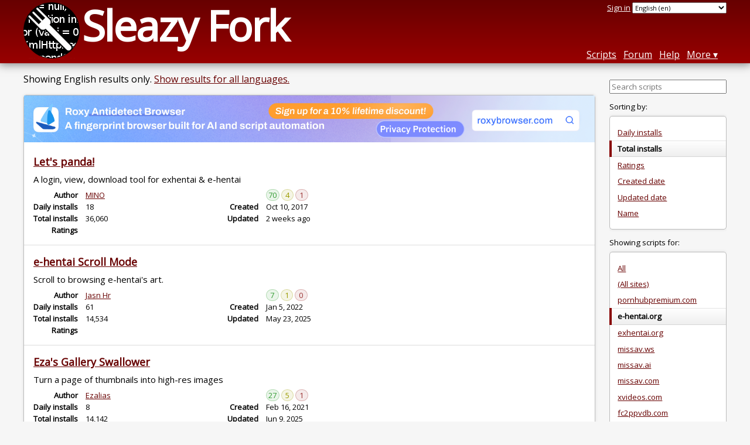

--- FILE ---
content_type: text/html; charset=utf-8
request_url: https://sleazyfork.org/en/scripts/by-site/e-hentai.org?sort=total_installs
body_size: 24389
content:
<!DOCTYPE html>
<html lang="en">
<head>
  <title>User scripts for e-hentai.org</title>
  <meta name="description" value="User scripts that add features and remove bugs on e-hentai.org">
  <meta name="viewport" content="width=device-width, initial-scale=1">
  
  <script src="/vite/assets/application-KjRtwnin.js" crossorigin="anonymous" type="module"></script><link rel="stylesheet" href="/vite/assets/application-DWuQ-IFh.css" media="screen" />
    <meta name="csrf-param" content="authenticity_token" />
<meta name="csrf-token" content="25yZuap6A0Zy-nKfi9DerYaALSz7FYCqmwC4ZhOpyGPrHGr1bab0hew2SxT14hB3GqUVRQhDaRMhSsl3Z-_JMw" />
    <meta name="clckd" content="1eb37c8f8f91e75152a85f734fdb0867" />
  <link rel="canonical" href="https://sleazyfork.org/en/scripts/by-site/e-hentai.org?sort=total_installs">
  <link rel="icon" href="/vite/assets/blacklogo16-DftkYuVe.png">
  <link rel="stylesheet" href="https://fonts.googleapis.com/css?family=Open+Sans&amp;display=swap" media="print" onload="this.media='all'; this.onload=null;">
<noscript><link rel="stylesheet" href="https://fonts.googleapis.com/css?family=Open+Sans&amp;display=swap"></noscript>

    <link rel="alternate" hreflang="x-default" href="/scripts/by-site/e-hentai.org?sort=total_installs">
      <link rel="alternate" hreflang="ar" href="/ar/scripts/by-site/e-hentai.org?sort=total_installs">
      <link rel="alternate" hreflang="be" href="/be/scripts/by-site/e-hentai.org?sort=total_installs">
      <link rel="alternate" hreflang="bg" href="/bg/scripts/by-site/e-hentai.org?sort=total_installs">
      <link rel="alternate" hreflang="ckb" href="/ckb/scripts/by-site/e-hentai.org?sort=total_installs">
      <link rel="alternate" hreflang="cs" href="/cs/scripts/by-site/e-hentai.org?sort=total_installs">
      <link rel="alternate" hreflang="da" href="/da/scripts/by-site/e-hentai.org?sort=total_installs">
      <link rel="alternate" hreflang="de" href="/de/scripts/by-site/e-hentai.org?sort=total_installs">
      <link rel="alternate" hreflang="el" href="/el/scripts/by-site/e-hentai.org?sort=total_installs">
      <link rel="alternate" hreflang="en" href="/en/scripts/by-site/e-hentai.org?sort=total_installs">
      <link rel="alternate" hreflang="eo" href="/eo/scripts/by-site/e-hentai.org?sort=total_installs">
      <link rel="alternate" hreflang="es" href="/es/scripts/by-site/e-hentai.org?sort=total_installs">
      <link rel="alternate" hreflang="es-419" href="/es-419/scripts/by-site/e-hentai.org?sort=total_installs">
      <link rel="alternate" hreflang="fi" href="/fi/scripts/by-site/e-hentai.org?sort=total_installs">
      <link rel="alternate" hreflang="fr" href="/fr/scripts/by-site/e-hentai.org?sort=total_installs">
      <link rel="alternate" hreflang="fr-CA" href="/fr-CA/scripts/by-site/e-hentai.org?sort=total_installs">
      <link rel="alternate" hreflang="he" href="/he/scripts/by-site/e-hentai.org?sort=total_installs">
      <link rel="alternate" hreflang="hr" href="/hr/scripts/by-site/e-hentai.org?sort=total_installs">
      <link rel="alternate" hreflang="hu" href="/hu/scripts/by-site/e-hentai.org?sort=total_installs">
      <link rel="alternate" hreflang="id" href="/id/scripts/by-site/e-hentai.org?sort=total_installs">
      <link rel="alternate" hreflang="it" href="/it/scripts/by-site/e-hentai.org?sort=total_installs">
      <link rel="alternate" hreflang="ja" href="/ja/scripts/by-site/e-hentai.org?sort=total_installs">
      <link rel="alternate" hreflang="ka" href="/ka/scripts/by-site/e-hentai.org?sort=total_installs">
      <link rel="alternate" hreflang="ko" href="/ko/scripts/by-site/e-hentai.org?sort=total_installs">
      <link rel="alternate" hreflang="mr" href="/mr/scripts/by-site/e-hentai.org?sort=total_installs">
      <link rel="alternate" hreflang="nb" href="/nb/scripts/by-site/e-hentai.org?sort=total_installs">
      <link rel="alternate" hreflang="nl" href="/nl/scripts/by-site/e-hentai.org?sort=total_installs">
      <link rel="alternate" hreflang="pl" href="/pl/scripts/by-site/e-hentai.org?sort=total_installs">
      <link rel="alternate" hreflang="pt-BR" href="/pt-BR/scripts/by-site/e-hentai.org?sort=total_installs">
      <link rel="alternate" hreflang="ro" href="/ro/scripts/by-site/e-hentai.org?sort=total_installs">
      <link rel="alternate" hreflang="ru" href="/ru/scripts/by-site/e-hentai.org?sort=total_installs">
      <link rel="alternate" hreflang="sk" href="/sk/scripts/by-site/e-hentai.org?sort=total_installs">
      <link rel="alternate" hreflang="sr" href="/sr/scripts/by-site/e-hentai.org?sort=total_installs">
      <link rel="alternate" hreflang="sv" href="/sv/scripts/by-site/e-hentai.org?sort=total_installs">
      <link rel="alternate" hreflang="th" href="/th/scripts/by-site/e-hentai.org?sort=total_installs">
      <link rel="alternate" hreflang="tr" href="/tr/scripts/by-site/e-hentai.org?sort=total_installs">
      <link rel="alternate" hreflang="uk" href="/uk/scripts/by-site/e-hentai.org?sort=total_installs">
      <link rel="alternate" hreflang="ug" href="/ug/scripts/by-site/e-hentai.org?sort=total_installs">
      <link rel="alternate" hreflang="vi" href="/vi/scripts/by-site/e-hentai.org?sort=total_installs">
      <link rel="alternate" hreflang="zh-CN" href="/zh-CN/scripts/by-site/e-hentai.org?sort=total_installs">
      <link rel="alternate" hreflang="zh-TW" href="/zh-TW/scripts/by-site/e-hentai.org?sort=total_installs">

      <link rel="alternate" type="application/atom+xml" href="https://api.sleazyfork.org/en/scripts/by-site/e-hentai.org.atom?sort=created"  title="New scripts">
      <link rel="alternate" type="application/atom+xml" href="https://api.sleazyfork.org/en/scripts/by-site/e-hentai.org.atom?sort=updated"  title="Updated scripts">
      <link rel="alternate" type="application/json" href="https://api.sleazyfork.org/en/scripts/by-site/e-hentai.org.json?sort=total_installs" >
      <link rel="alternate" type="application/javascript" href="https://api.sleazyfork.org/en/scripts/by-site/e-hentai.org.jsonp?callback=callback&amp;sort=total_installs" >
      <link rel="alternate" type="application/json" href="https://api.sleazyfork.org/en/scripts/by-site/e-hentai.org.json?meta=1&amp;sort=total_installs" >
      <link rel="alternate" type="application/javascript" href="https://api.sleazyfork.org/en/scripts/by-site/e-hentai.org.jsonp?callback=callback&amp;meta=1&amp;sort=total_installs" >

  <link rel="search" href="/en/opensearch.xml" type="application/opensearchdescription+xml" title="Sleazy Fork search" hreflang="en">

    <!-- Global site tag (gtag.js) - Google Analytics -->
    <script async src="https://www.googletagmanager.com/gtag/js?id=G-ZB1G3ZKC89"></script>
    <script>
      window.dataLayer = window.dataLayer || [];
      function gtag(){dataLayer.push(arguments);}
      gtag('js', new Date());
      gtag('config', 'G-ZB1G3ZKC89', {
        'ad_method': 'rb',
        'ad_method_variant': '',
        'action': 'scripts/index'
      });
    </script>


  
</head>
<body>

  <header id="main-header">
    <div class="width-constraint">
      <div id="site-name">
        <a href="/en"><img alt="" width="96" height="96" src="/vite/assets/blacklogo96-CxYTSM_T.png" /></a>
        <div id="site-name-text">
          <h1><a href="/en">Sleazy Fork</a></h1>
        </div>
      </div>
      <div id="site-nav">
        <div id="nav-user-info">
            <span class="sign-in-link"><a rel="nofollow" href="/en/users/sign_in?return_to=%2Fen%2Fscripts%2Fby-site%2Fe-hentai.org%3Fsort%3Dtotal_installs">Sign in</a></span>

                      <form class="language-selector" action="/scripts/by-site/e-hentai.org?sort=total_installs">
              <select class="language-selector-locale" name="locale" data-translate-url="https://github.com/greasyfork-org/greasyfork/wiki/Translating-Greasy-Fork">
                    <option data-language-url="/ar/scripts/by-site/e-hentai.org?sort=total_installs" value="ar">
                      Arabic (ar)
                    </option>
                    <option data-language-url="/be/scripts/by-site/e-hentai.org?sort=total_installs" value="be">
                      Belarusian (be)
                    </option>
                    <option data-language-url="/nb/scripts/by-site/e-hentai.org?sort=total_installs" value="nb">
                      Bokmål (nb)
                    </option>
                    <option data-language-url="/bg/scripts/by-site/e-hentai.org?sort=total_installs" value="bg">
                      Bulgarian (bg)
                    </option>
                    <option data-language-url="/zh-CN/scripts/by-site/e-hentai.org?sort=total_installs" value="zh-CN">
                      Chinese (China) (zh-CN)
                    </option>
                    <option data-language-url="/zh-TW/scripts/by-site/e-hentai.org?sort=total_installs" value="zh-TW">
                      Chinese (Taiwan) (zh-TW)
                    </option>
                    <option data-language-url="/hr/scripts/by-site/e-hentai.org?sort=total_installs" value="hr">
                      Croatian (hr)
                    </option>
                    <option data-language-url="/cs/scripts/by-site/e-hentai.org?sort=total_installs" value="cs">
                      Czech (cs)
                    </option>
                    <option data-language-url="/da/scripts/by-site/e-hentai.org?sort=total_installs" value="da">
                      Danish (da)
                    </option>
                    <option data-language-url="/nl/scripts/by-site/e-hentai.org?sort=total_installs" value="nl">
                      Dutch (nl)
                    </option>
                    <option data-language-url="/en/scripts/by-site/e-hentai.org?sort=total_installs" value="en" selected>
                      English (en)
                    </option>
                    <option data-language-url="/eo/scripts/by-site/e-hentai.org?sort=total_installs" value="eo">
                      Esperanto (eo)
                    </option>
                    <option data-language-url="/fi/scripts/by-site/e-hentai.org?sort=total_installs" value="fi">
                      Finnish (fi)
                    </option>
                    <option data-language-url="/fr/scripts/by-site/e-hentai.org?sort=total_installs" value="fr">
                      French (fr)
                    </option>
                    <option data-language-url="/fr-CA/scripts/by-site/e-hentai.org?sort=total_installs" value="fr-CA">
                      French (Canada) (fr-CA)
                    </option>
                    <option data-language-url="/ka/scripts/by-site/e-hentai.org?sort=total_installs" value="ka">
                      Georgian (ka)
                    </option>
                    <option data-language-url="/de/scripts/by-site/e-hentai.org?sort=total_installs" value="de">
                      German (de)
                    </option>
                    <option data-language-url="/el/scripts/by-site/e-hentai.org?sort=total_installs" value="el">
                      Greek (el)
                    </option>
                    <option data-language-url="/he/scripts/by-site/e-hentai.org?sort=total_installs" value="he">
                      Hebrew (he)
                    </option>
                    <option data-language-url="/hu/scripts/by-site/e-hentai.org?sort=total_installs" value="hu">
                      Hungarian (hu)
                    </option>
                    <option data-language-url="/id/scripts/by-site/e-hentai.org?sort=total_installs" value="id">
                      Indonesian (id)
                    </option>
                    <option data-language-url="/it/scripts/by-site/e-hentai.org?sort=total_installs" value="it">
                      Italian (it)
                    </option>
                    <option data-language-url="/ja/scripts/by-site/e-hentai.org?sort=total_installs" value="ja">
                      Japanese (ja)
                    </option>
                    <option data-language-url="/ko/scripts/by-site/e-hentai.org?sort=total_installs" value="ko">
                      Korean (ko)
                    </option>
                    <option data-language-url="/mr/scripts/by-site/e-hentai.org?sort=total_installs" value="mr">
                      Marathi (mr)
                    </option>
                    <option data-language-url="/pl/scripts/by-site/e-hentai.org?sort=total_installs" value="pl">
                      Polish (pl)
                    </option>
                    <option data-language-url="/pt-BR/scripts/by-site/e-hentai.org?sort=total_installs" value="pt-BR">
                      Portuguese (Brazil) (pt-BR)
                    </option>
                    <option data-language-url="/ro/scripts/by-site/e-hentai.org?sort=total_installs" value="ro">
                      Romanian (ro)
                    </option>
                    <option data-language-url="/ru/scripts/by-site/e-hentai.org?sort=total_installs" value="ru">
                      Russian (ru)
                    </option>
                    <option data-language-url="/sr/scripts/by-site/e-hentai.org?sort=total_installs" value="sr">
                      Serbian (sr)
                    </option>
                    <option data-language-url="/sk/scripts/by-site/e-hentai.org?sort=total_installs" value="sk">
                      Slovak (sk)
                    </option>
                    <option data-language-url="/es/scripts/by-site/e-hentai.org?sort=total_installs" value="es">
                      Spanish (es)
                    </option>
                    <option data-language-url="/es-419/scripts/by-site/e-hentai.org?sort=total_installs" value="es-419">
                      Spanish (es-419)
                    </option>
                    <option data-language-url="/sv/scripts/by-site/e-hentai.org?sort=total_installs" value="sv">
                      Swedish (sv)
                    </option>
                    <option data-language-url="/th/scripts/by-site/e-hentai.org?sort=total_installs" value="th">
                      Thai (th)
                    </option>
                    <option data-language-url="/tr/scripts/by-site/e-hentai.org?sort=total_installs" value="tr">
                      Turkish (tr)
                    </option>
                    <option data-language-url="/ug/scripts/by-site/e-hentai.org?sort=total_installs" value="ug">
                      Uighur (ug)
                    </option>
                    <option data-language-url="/uk/scripts/by-site/e-hentai.org?sort=total_installs" value="uk">
                      Ukrainian (uk)
                    </option>
                    <option data-language-url="/vi/scripts/by-site/e-hentai.org?sort=total_installs" value="vi">
                      Vietnamese (vi)
                    </option>
                    <option data-language-url="/ckb/scripts/by-site/e-hentai.org?sort=total_installs" value="ckb">
                      کوردیی ناوەندی (ckb)
                    </option>
                <option value="help">Help us translate!</option>
              </select><input class="language-selector-submit" type="submit" value="→">
            </form>

        </div>
        <nav>
          <li class="scripts-index-link"><a href="/en/scripts">Scripts</a></li>
            <li class="forum-link"><a href="/en/discussions">Forum</a></li>
          <li class="help-link"><a href="/en/help">Help</a></li>
          <li class="with-submenu">
            <a href="#" onclick="return false">More</a>
            <nav>
              <li><a href="/en/search">Advanced search</a></li>
              <li><a href="/en/users">User list</a></li>
              <li><a href="/en/scripts/libraries">Libraries</a></li>
              <li><a href="/en/moderator_actions">Moderator log</a></li>
            </nav>
          </li>
        </nav>
      </div>

      <div id="mobile-nav">
        <div class="mobile-nav-opener">☰</div>
        <nav class="collapsed">
          <li class="scripts-index-link"><a href="/en/scripts">Scripts</a></li>
          <li class="forum-link"><a href="/en/discussions">Forum</a></li>
          <li class="help-link"><a href="/en/help">Help</a></li>
          <li><a href="/en/search">Advanced search</a></li>
          <li><a href="/en/users">User list</a></li>
          <li><a href="/en/scripts/libraries">Libraries</a></li>
          <li><a href="/en/moderator_actions">Moderator log</a></li>
            <li class="multi-link-nav">
              <span class="sign-in-link"><a rel="nofollow" href="/en/users/sign_in?return_to=%2Fen%2Fscripts%2Fby-site%2Fe-hentai.org%3Fsort%3Dtotal_installs">Sign in</a></span>
            </li>
          <li>            <form class="language-selector" action="/scripts/by-site/e-hentai.org?sort=total_installs">
              <select class="language-selector-locale" name="locale" data-translate-url="https://github.com/greasyfork-org/greasyfork/wiki/Translating-Greasy-Fork">
                    <option data-language-url="/ar/scripts/by-site/e-hentai.org?sort=total_installs" value="ar">
                      Arabic (ar)
                    </option>
                    <option data-language-url="/be/scripts/by-site/e-hentai.org?sort=total_installs" value="be">
                      Belarusian (be)
                    </option>
                    <option data-language-url="/nb/scripts/by-site/e-hentai.org?sort=total_installs" value="nb">
                      Bokmål (nb)
                    </option>
                    <option data-language-url="/bg/scripts/by-site/e-hentai.org?sort=total_installs" value="bg">
                      Bulgarian (bg)
                    </option>
                    <option data-language-url="/zh-CN/scripts/by-site/e-hentai.org?sort=total_installs" value="zh-CN">
                      Chinese (China) (zh-CN)
                    </option>
                    <option data-language-url="/zh-TW/scripts/by-site/e-hentai.org?sort=total_installs" value="zh-TW">
                      Chinese (Taiwan) (zh-TW)
                    </option>
                    <option data-language-url="/hr/scripts/by-site/e-hentai.org?sort=total_installs" value="hr">
                      Croatian (hr)
                    </option>
                    <option data-language-url="/cs/scripts/by-site/e-hentai.org?sort=total_installs" value="cs">
                      Czech (cs)
                    </option>
                    <option data-language-url="/da/scripts/by-site/e-hentai.org?sort=total_installs" value="da">
                      Danish (da)
                    </option>
                    <option data-language-url="/nl/scripts/by-site/e-hentai.org?sort=total_installs" value="nl">
                      Dutch (nl)
                    </option>
                    <option data-language-url="/en/scripts/by-site/e-hentai.org?sort=total_installs" value="en" selected>
                      English (en)
                    </option>
                    <option data-language-url="/eo/scripts/by-site/e-hentai.org?sort=total_installs" value="eo">
                      Esperanto (eo)
                    </option>
                    <option data-language-url="/fi/scripts/by-site/e-hentai.org?sort=total_installs" value="fi">
                      Finnish (fi)
                    </option>
                    <option data-language-url="/fr/scripts/by-site/e-hentai.org?sort=total_installs" value="fr">
                      French (fr)
                    </option>
                    <option data-language-url="/fr-CA/scripts/by-site/e-hentai.org?sort=total_installs" value="fr-CA">
                      French (Canada) (fr-CA)
                    </option>
                    <option data-language-url="/ka/scripts/by-site/e-hentai.org?sort=total_installs" value="ka">
                      Georgian (ka)
                    </option>
                    <option data-language-url="/de/scripts/by-site/e-hentai.org?sort=total_installs" value="de">
                      German (de)
                    </option>
                    <option data-language-url="/el/scripts/by-site/e-hentai.org?sort=total_installs" value="el">
                      Greek (el)
                    </option>
                    <option data-language-url="/he/scripts/by-site/e-hentai.org?sort=total_installs" value="he">
                      Hebrew (he)
                    </option>
                    <option data-language-url="/hu/scripts/by-site/e-hentai.org?sort=total_installs" value="hu">
                      Hungarian (hu)
                    </option>
                    <option data-language-url="/id/scripts/by-site/e-hentai.org?sort=total_installs" value="id">
                      Indonesian (id)
                    </option>
                    <option data-language-url="/it/scripts/by-site/e-hentai.org?sort=total_installs" value="it">
                      Italian (it)
                    </option>
                    <option data-language-url="/ja/scripts/by-site/e-hentai.org?sort=total_installs" value="ja">
                      Japanese (ja)
                    </option>
                    <option data-language-url="/ko/scripts/by-site/e-hentai.org?sort=total_installs" value="ko">
                      Korean (ko)
                    </option>
                    <option data-language-url="/mr/scripts/by-site/e-hentai.org?sort=total_installs" value="mr">
                      Marathi (mr)
                    </option>
                    <option data-language-url="/pl/scripts/by-site/e-hentai.org?sort=total_installs" value="pl">
                      Polish (pl)
                    </option>
                    <option data-language-url="/pt-BR/scripts/by-site/e-hentai.org?sort=total_installs" value="pt-BR">
                      Portuguese (Brazil) (pt-BR)
                    </option>
                    <option data-language-url="/ro/scripts/by-site/e-hentai.org?sort=total_installs" value="ro">
                      Romanian (ro)
                    </option>
                    <option data-language-url="/ru/scripts/by-site/e-hentai.org?sort=total_installs" value="ru">
                      Russian (ru)
                    </option>
                    <option data-language-url="/sr/scripts/by-site/e-hentai.org?sort=total_installs" value="sr">
                      Serbian (sr)
                    </option>
                    <option data-language-url="/sk/scripts/by-site/e-hentai.org?sort=total_installs" value="sk">
                      Slovak (sk)
                    </option>
                    <option data-language-url="/es/scripts/by-site/e-hentai.org?sort=total_installs" value="es">
                      Spanish (es)
                    </option>
                    <option data-language-url="/es-419/scripts/by-site/e-hentai.org?sort=total_installs" value="es-419">
                      Spanish (es-419)
                    </option>
                    <option data-language-url="/sv/scripts/by-site/e-hentai.org?sort=total_installs" value="sv">
                      Swedish (sv)
                    </option>
                    <option data-language-url="/th/scripts/by-site/e-hentai.org?sort=total_installs" value="th">
                      Thai (th)
                    </option>
                    <option data-language-url="/tr/scripts/by-site/e-hentai.org?sort=total_installs" value="tr">
                      Turkish (tr)
                    </option>
                    <option data-language-url="/ug/scripts/by-site/e-hentai.org?sort=total_installs" value="ug">
                      Uighur (ug)
                    </option>
                    <option data-language-url="/uk/scripts/by-site/e-hentai.org?sort=total_installs" value="uk">
                      Ukrainian (uk)
                    </option>
                    <option data-language-url="/vi/scripts/by-site/e-hentai.org?sort=total_installs" value="vi">
                      Vietnamese (vi)
                    </option>
                    <option data-language-url="/ckb/scripts/by-site/e-hentai.org?sort=total_installs" value="ckb">
                      کوردیی ناوەندی (ckb)
                    </option>
                <option value="help">Help us translate!</option>
              </select><input class="language-selector-submit" type="submit" value="→">
            </form>
</li>
        </nav>
      </div>

      <script>
        /* submit is handled by js if enabled */
        document.querySelectorAll(".language-selector-submit").forEach((lss) => { lss.style.display = "none" })
      </script>
    </div>
  </header>

  <div class="width-constraint">

      
<div class="sidebarred">
  <div class="sidebarred-main-content">
    <div class="open-sidebar sidebar-collapsed">
      ☰
    </div>



        <p class="script-list-description">Showing English results only. <a rel="nofollow" href="/en/scripts/by-site/e-hentai.org?filter_locale=0&amp;sort=total_installs">Show results for all languages.</a></p>


      <ol id="browse-script-list" class="script-list ">
          <li class="ad-entry">
            
<div class="ad ad-rb ">
    <a target="_blank" href="https://roxybrowser.com/?code=greasyfork"><img src="/vite/assets/banner-Do2PZy2O.png" /></a>
</div>
          </li>
        
<li data-script-id="33979" data-script-name="Let&#39;s panda!" data-script-authors="{&quot;153308&quot;:&quot;MINO&quot;}" data-script-daily-installs="18" data-script-total-installs="36060" data-script-rating-score="88.9" data-script-created-date="2017-10-10" data-script-updated-date="2026-01-11" data-script-type="public" data-script-version="0.2.30" data-sensitive="true" data-script-language="js" data-css-available-as-js="false" data-code-url="https://update.greasyfork.org/scripts/33979/Let%27s%20panda%21.user.js">
  <article>
    <h2>
      <a class="script-link" href="/en/scripts/33979-let-s-panda">Let&#39;s panda!</a>
      <span class="badge badge-js" title="User script">JS</span>
      <span class="name-description-separator">
        -
      </span>
      <span class="script-description description">
        A login, view, download tool for exhentai &amp; e-hentai
      </span>
    </h2>
    <div class="script-meta-block">
      <dl class="inline-script-stats">
        <dt class="script-list-author"><span>Author</span></dt>
        <dd class="script-list-author"><span><a href="/en/users/153308-mino">MINO</a></span></dd>
          <dt class="script-list-daily-installs"><span>Daily installs</span></dt>
          <dd class="script-list-daily-installs"><span>18</span></dd>
          <dt class="script-list-total-installs"><span>Total installs</span></dt>
          <dd class="script-list-total-installs"><span>36,060</span></dd>
          <dt class="script-list-ratings"><span>Ratings</span></dt>
          <dd class="script-list-ratings" data-rating-score="88.9"><span>
<span class="good-rating-count" title="Number of people who rated it Good or added it to favorites.">70</span>
<span class="ok-rating-count" title="Number of people who rated it OK.">4</span>
<span class="bad-rating-count" title="Number of people who rated it Bad.">1</span>
</span></dd>
        <dt class="script-list-created-date"><span>Created</span></dt>
        <dd class="script-list-created-date"><span><relative-time datetime="2017-10-10T15:09:06+00:00" prefix="">2017-10-10</relative-time></span></dd>
        <dt class="script-list-updated-date"><span>Updated</span></dt>
        <dd class="script-list-updated-date"><span><relative-time datetime="2026-01-11T17:52:13+00:00" prefix="">2026-01-11</relative-time></span></dd>
      </dl>
    </div>
  </article>
</li>

<li data-script-id="438066" data-script-name="e-hentai Scroll Mode" data-script-authors="{&quot;142344&quot;:&quot;Jasn Hr&quot;}" data-script-daily-installs="61" data-script-total-installs="14534" data-script-rating-score="59.8" data-script-created-date="2022-01-05" data-script-updated-date="2025-05-23" data-script-type="public" data-script-version="3.0.5" data-sensitive="true" data-script-language="js" data-css-available-as-js="false" data-code-url="https://update.greasyfork.org/scripts/438066/e-hentai%20Scroll%20Mode.user.js">
  <article>
    <h2>
      <a class="script-link" href="/en/scripts/438066-e-hentai-scroll-mode">e-hentai Scroll Mode</a>
      <span class="badge badge-js" title="User script">JS</span>
      <span class="name-description-separator">
        -
      </span>
      <span class="script-description description">
        Scroll to browsing e-hentai&#39;s art.
      </span>
    </h2>
    <div class="script-meta-block">
      <dl class="inline-script-stats">
        <dt class="script-list-author"><span>Author</span></dt>
        <dd class="script-list-author"><span><a href="/en/users/142344-jasn-hr">Jasn Hr</a></span></dd>
          <dt class="script-list-daily-installs"><span>Daily installs</span></dt>
          <dd class="script-list-daily-installs"><span>61</span></dd>
          <dt class="script-list-total-installs"><span>Total installs</span></dt>
          <dd class="script-list-total-installs"><span>14,534</span></dd>
          <dt class="script-list-ratings"><span>Ratings</span></dt>
          <dd class="script-list-ratings" data-rating-score="59.8"><span>
<span class="good-rating-count" title="Number of people who rated it Good or added it to favorites.">7</span>
<span class="ok-rating-count" title="Number of people who rated it OK.">1</span>
<span class="bad-rating-count" title="Number of people who rated it Bad.">0</span>
</span></dd>
        <dt class="script-list-created-date"><span>Created</span></dt>
        <dd class="script-list-created-date"><span><relative-time datetime="2022-01-05T03:23:02+00:00" prefix="">2022-01-05</relative-time></span></dd>
        <dt class="script-list-updated-date"><span>Updated</span></dt>
        <dd class="script-list-updated-date"><span><relative-time datetime="2025-05-23T01:26:07+00:00" prefix="">2025-05-23</relative-time></span></dd>
      </dl>
    </div>
  </article>
</li>

<li data-script-id="421785" data-script-name="Eza&#39;s Gallery Swallower" data-script-authors="{&quot;4876&quot;:&quot;Ezalias&quot;}" data-script-daily-installs="8" data-script-total-installs="14142" data-script-rating-score="74.5" data-script-created-date="2021-02-16" data-script-updated-date="2025-06-09" data-script-type="public" data-script-version="2.36.0" data-sensitive="true" data-script-language="js" data-css-available-as-js="false" data-code-url="https://update.greasyfork.org/scripts/421785/Eza%27s%20Gallery%20Swallower.user.js">
  <article>
    <h2>
      <a class="script-link" href="/en/scripts/421785-eza-s-gallery-swallower">Eza&#39;s Gallery Swallower</a>
      <span class="badge badge-js" title="User script">JS</span>
      <span class="name-description-separator">
        -
      </span>
      <span class="script-description description">
        Turn a page of thumbnails into high-res images
      </span>
    </h2>
    <div class="script-meta-block">
      <dl class="inline-script-stats">
        <dt class="script-list-author"><span>Author</span></dt>
        <dd class="script-list-author"><span><a href="/en/users/4876-ezalias">Ezalias</a></span></dd>
          <dt class="script-list-daily-installs"><span>Daily installs</span></dt>
          <dd class="script-list-daily-installs"><span>8</span></dd>
          <dt class="script-list-total-installs"><span>Total installs</span></dt>
          <dd class="script-list-total-installs"><span>14,142</span></dd>
          <dt class="script-list-ratings"><span>Ratings</span></dt>
          <dd class="script-list-ratings" data-rating-score="74.5"><span>
<span class="good-rating-count" title="Number of people who rated it Good or added it to favorites.">27</span>
<span class="ok-rating-count" title="Number of people who rated it OK.">5</span>
<span class="bad-rating-count" title="Number of people who rated it Bad.">1</span>
</span></dd>
        <dt class="script-list-created-date"><span>Created</span></dt>
        <dd class="script-list-created-date"><span><relative-time datetime="2021-02-16T16:16:05+00:00" prefix="">2021-02-16</relative-time></span></dd>
        <dt class="script-list-updated-date"><span>Updated</span></dt>
        <dd class="script-list-updated-date"><span><relative-time datetime="2025-06-09T01:06:25+00:00" prefix="">2025-06-09</relative-time></span></dd>
      </dl>
    </div>
  </article>
</li>

<li data-script-id="472882" data-script-name="[E/Ex-Hentai] Downloader" data-script-authors="{&quot;989635&quot;:&quot;Canaan HS&quot;}" data-script-daily-installs="69" data-script-total-installs="14031" data-script-rating-score="78.1" data-script-created-date="2023-08-11" data-script-updated-date="2025-09-19" data-script-type="public" data-script-version="2025.09.20-Beta" data-sensitive="true" data-script-language="js" data-css-available-as-js="false" data-code-url="https://update.greasyfork.org/scripts/472882/%5BEEx-Hentai%5D%20%E4%B8%8B%E8%BC%89%E5%99%A8.user.js">
  <article>
    <h2>
      <a class="script-link" href="/en/scripts/472882-e-ex-hentai-downloader">[E/Ex-Hentai] Downloader</a>
      <span class="badge badge-js" title="User script">JS</span>
      <span class="name-description-separator">
        -
      </span>
      <span class="script-description description">
        漫畫頁面創建下載按鈕, 可切換 (壓縮下載 | 單圖下載), 無須複雜設置一鍵點擊下載, 自動獲取(非原圖)進行下載
      </span>
    </h2>
    <div class="script-meta-block">
      <dl class="inline-script-stats">
        <dt class="script-list-author"><span>Author</span></dt>
        <dd class="script-list-author"><span><a href="/en/users/989635-canaan-hs">Canaan HS</a></span></dd>
          <dt class="script-list-daily-installs"><span>Daily installs</span></dt>
          <dd class="script-list-daily-installs"><span>69</span></dd>
          <dt class="script-list-total-installs"><span>Total installs</span></dt>
          <dd class="script-list-total-installs"><span>14,031</span></dd>
          <dt class="script-list-ratings"><span>Ratings</span></dt>
          <dd class="script-list-ratings" data-rating-score="78.1"><span>
<span class="good-rating-count" title="Number of people who rated it Good or added it to favorites.">17</span>
<span class="ok-rating-count" title="Number of people who rated it OK.">1</span>
<span class="bad-rating-count" title="Number of people who rated it Bad.">0</span>
</span></dd>
        <dt class="script-list-created-date"><span>Created</span></dt>
        <dd class="script-list-created-date"><span><relative-time datetime="2023-08-11T04:37:06+00:00" prefix="">2023-08-11</relative-time></span></dd>
        <dt class="script-list-updated-date"><span>Updated</span></dt>
        <dd class="script-list-updated-date"><span><relative-time datetime="2025-09-19T18:10:31+00:00" prefix="">2025-09-19</relative-time></span></dd>
      </dl>
    </div>
  </article>
</li>

<li data-script-id="15096" data-script-name="Webcomic Reader" data-script-authors="{&quot;23664&quot;:&quot;anka.213&quot;}" data-script-daily-installs="6" data-script-total-installs="13740" data-script-rating-score="95.5" data-script-created-date="2015-12-18" data-script-updated-date="2021-02-24" data-script-type="public" data-script-version="2019.09.12" data-sensitive="true" data-script-language="js" data-css-available-as-js="false" data-code-url="https://update.greasyfork.org/scripts/15096/Webcomic%20Reader.user.js">
  <article>
    <h2>
      <a class="script-link" href="/en/scripts/15096-webcomic-reader">Webcomic Reader</a>
      <span class="badge badge-js" title="User script">JS</span>
      <span class="name-description-separator">
        -
      </span>
      <span class="script-description description">
        Can work on almost any webcomic/manga page, preloads 5 or more pages ahead (or behind), navigates via ajax for instant-page-change, lets you use the keyboard, remembers your progress, and it&#39;s relatively easy to add new sites
      </span>
    </h2>
    <div class="script-meta-block">
      <dl class="inline-script-stats">
        <dt class="script-list-author"><span>Author</span></dt>
        <dd class="script-list-author"><span><a href="/en/users/23664-anka-213">anka.213</a></span></dd>
          <dt class="script-list-daily-installs"><span>Daily installs</span></dt>
          <dd class="script-list-daily-installs"><span>6</span></dd>
          <dt class="script-list-total-installs"><span>Total installs</span></dt>
          <dd class="script-list-total-installs"><span>13,740</span></dd>
          <dt class="script-list-ratings"><span>Ratings</span></dt>
          <dd class="script-list-ratings" data-rating-score="95.5"><span>
<span class="good-rating-count" title="Number of people who rated it Good or added it to favorites.">102</span>
<span class="ok-rating-count" title="Number of people who rated it OK.">1</span>
<span class="bad-rating-count" title="Number of people who rated it Bad.">0</span>
</span></dd>
        <dt class="script-list-created-date"><span>Created</span></dt>
        <dd class="script-list-created-date"><span><relative-time datetime="2015-12-18T13:59:17+00:00" prefix="">2015-12-18</relative-time></span></dd>
        <dt class="script-list-updated-date"><span>Updated</span></dt>
        <dd class="script-list-updated-date"><span><relative-time datetime="2021-02-24T09:07:17+00:00" prefix="">2021-02-24</relative-time></span></dd>
      </dl>
    </div>
  </article>
</li>

<li data-script-id="4713" data-script-name="Eza&#39;s Image Glutton" data-script-authors="{&quot;4876&quot;:&quot;Ezalias&quot;}" data-script-daily-installs="1" data-script-total-installs="12314" data-script-rating-score="88.4" data-script-created-date="2014-08-31" data-script-updated-date="2025-06-05" data-script-type="public" data-script-version="1.46.3" data-sensitive="true" data-script-language="js" data-css-available-as-js="false" data-code-url="https://update.greasyfork.org/scripts/4713/Eza%27s%20Image%20Glutton.user.js">
  <article>
    <h2>
      <a class="script-link" href="/en/scripts/4713-eza-s-image-glutton">Eza&#39;s Image Glutton</a>
      <span class="badge badge-js" title="User script">JS</span>
      <span class="name-description-separator">
        -
      </span>
      <span class="script-description description">
        Redirects to high-res images on gallery sites, skipping past descriptions and comments
      </span>
    </h2>
    <div class="script-meta-block">
      <dl class="inline-script-stats">
        <dt class="script-list-author"><span>Author</span></dt>
        <dd class="script-list-author"><span><a href="/en/users/4876-ezalias">Ezalias</a></span></dd>
          <dt class="script-list-daily-installs"><span>Daily installs</span></dt>
          <dd class="script-list-daily-installs"><span>1</span></dd>
          <dt class="script-list-total-installs"><span>Total installs</span></dt>
          <dd class="script-list-total-installs"><span>12,314</span></dd>
          <dt class="script-list-ratings"><span>Ratings</span></dt>
          <dd class="script-list-ratings" data-rating-score="88.4"><span>
<span class="good-rating-count" title="Number of people who rated it Good or added it to favorites.">77</span>
<span class="ok-rating-count" title="Number of people who rated it OK.">6</span>
<span class="bad-rating-count" title="Number of people who rated it Bad.">1</span>
</span></dd>
        <dt class="script-list-created-date"><span>Created</span></dt>
        <dd class="script-list-created-date"><span><relative-time datetime="2014-08-31T02:32:16+00:00" prefix="">2014-08-31</relative-time></span></dd>
        <dt class="script-list-updated-date"><span>Updated</span></dt>
        <dd class="script-list-updated-date"><span><relative-time datetime="2025-06-05T06:40:06+00:00" prefix="">2025-06-05</relative-time></span></dd>
      </dl>
    </div>
  </article>
</li>

<li data-script-id="34422" data-script-name="Unlock Hath Perks" data-script-authors="{&quot;16644&quot;:&quot;FlandreKawaii&quot;}" data-script-daily-installs="1" data-script-total-installs="9784" data-script-rating-score="91.6" data-script-created-date="2017-10-21" data-script-updated-date="2025-08-29" data-script-type="public" data-script-version="3.0.4" data-sensitive="true" data-script-language="js" data-css-available-as-js="false" data-code-url="https://update.greasyfork.org/scripts/34422/Unlock%20Hath%20Perks.user.js">
  <article>
    <h2>
      <a class="script-link" href="/en/scripts/34422-unlock-hath-perks">Unlock Hath Perks</a>
      <span class="badge badge-js" title="User script">JS</span>
      <span class="name-description-separator">
        -
      </span>
      <span class="script-description description">
        Unlock Hath Perks and add other helpers
      </span>
    </h2>
    <div class="script-meta-block">
      <dl class="inline-script-stats">
        <dt class="script-list-author"><span>Author</span></dt>
        <dd class="script-list-author"><span><a href="/en/users/16644-flandrekawaii">FlandreKawaii</a></span></dd>
          <dt class="script-list-daily-installs"><span>Daily installs</span></dt>
          <dd class="script-list-daily-installs"><span>1</span></dd>
          <dt class="script-list-total-installs"><span>Total installs</span></dt>
          <dd class="script-list-total-installs"><span>9,784</span></dd>
          <dt class="script-list-ratings"><span>Ratings</span></dt>
          <dd class="script-list-ratings" data-rating-score="91.6"><span>
<span class="good-rating-count" title="Number of people who rated it Good or added it to favorites.">42</span>
<span class="ok-rating-count" title="Number of people who rated it OK.">0</span>
<span class="bad-rating-count" title="Number of people who rated it Bad.">0</span>
</span></dd>
        <dt class="script-list-created-date"><span>Created</span></dt>
        <dd class="script-list-created-date"><span><relative-time datetime="2017-10-21T15:09:47+00:00" prefix="">2017-10-21</relative-time></span></dd>
        <dt class="script-list-updated-date"><span>Updated</span></dt>
        <dd class="script-list-updated-date"><span><relative-time datetime="2025-08-29T17:57:06+00:00" prefix="">2025-08-29</relative-time></span></dd>
      </dl>
    </div>
  </article>
</li>

<li data-script-id="33136" data-script-name="EhTagSyringe" data-script-authors="{&quot;44521&quot;:&quot;xioxin&quot;,&quot;8017&quot;:&quot;枫谷剑仙&quot;}" data-script-daily-installs="3" data-script-total-installs="9084" data-script-rating-score="96.5" data-script-created-date="2017-09-12" data-script-updated-date="2021-04-05" data-script-type="public" data-script-version="1.3.16" data-sensitive="true" data-script-language="js" data-css-available-as-js="false" data-code-url="https://update.greasyfork.org/scripts/33136/EhTagSyringe.user.js">
  <article>
    <h2>
      <a class="script-link" href="/en/scripts/33136-ehtagsyringe">EhTagSyringe</a>
      <span class="badge badge-js" title="User script">JS</span>
      <span class="name-description-separator">
        -
      </span>
      <span class="script-description description">
        Build EhTagTranslater from Wiki.
      </span>
    </h2>
    <div class="script-meta-block">
      <dl class="inline-script-stats">
        <dt class="script-list-author"><span>Author</span></dt>
        <dd class="script-list-author"><span><a href="/en/users/44521-xioxin">xioxin</a> and <a href="/en/users/8017-%E6%9E%AB%E8%B0%B7%E5%89%91%E4%BB%99">枫谷剑仙</a></span></dd>
          <dt class="script-list-daily-installs"><span>Daily installs</span></dt>
          <dd class="script-list-daily-installs"><span>3</span></dd>
          <dt class="script-list-total-installs"><span>Total installs</span></dt>
          <dd class="script-list-total-installs"><span>9,084</span></dd>
          <dt class="script-list-ratings"><span>Ratings</span></dt>
          <dd class="script-list-ratings" data-rating-score="96.5"><span>
<span class="good-rating-count" title="Number of people who rated it Good or added it to favorites.">106</span>
<span class="ok-rating-count" title="Number of people who rated it OK.">0</span>
<span class="bad-rating-count" title="Number of people who rated it Bad.">0</span>
</span></dd>
        <dt class="script-list-created-date"><span>Created</span></dt>
        <dd class="script-list-created-date"><span><relative-time datetime="2017-09-12T04:15:52+00:00" prefix="">2017-09-12</relative-time></span></dd>
        <dt class="script-list-updated-date"><span>Updated</span></dt>
        <dd class="script-list-updated-date"><span><relative-time datetime="2021-04-05T12:30:50+00:00" prefix="">2021-04-05</relative-time></span></dd>
      </dl>
    </div>
  </article>
</li>

<li data-script-id="470710" data-script-name="[E/Ex-Hentai] AutoLogin" data-script-authors="{&quot;989635&quot;:&quot;Canaan HS&quot;}" data-script-daily-installs="9" data-script-total-installs="6626" data-script-rating-score="86.3" data-script-created-date="2023-07-13" data-script-updated-date="2025-08-22" data-script-type="public" data-script-version="2025.08.23-Beta" data-sensitive="true" data-script-language="js" data-css-available-as-js="false" data-code-url="https://update.greasyfork.org/scripts/470710/%5BEEx-Hentai%5D%20%E8%87%AA%E5%8A%A8%E7%99%BB%E5%85%A5.user.js">
  <article>
    <h2>
      <a class="script-link" href="/en/scripts/470710-e-ex-hentai-autologin">[E/Ex-Hentai] AutoLogin</a>
      <span class="badge badge-js" title="User script">JS</span>
      <span class="name-description-separator">
        -
      </span>
      <span class="script-description description">
        E/Ex - Shared account login, automatic cookie retrieval, manual cookie input, local backup, and backup viewing, automatic login detection
      </span>
    </h2>
    <div class="script-meta-block">
      <dl class="inline-script-stats">
        <dt class="script-list-author"><span>Author</span></dt>
        <dd class="script-list-author"><span><a href="/en/users/989635-canaan-hs">Canaan HS</a></span></dd>
          <dt class="script-list-daily-installs"><span>Daily installs</span></dt>
          <dd class="script-list-daily-installs"><span>9</span></dd>
          <dt class="script-list-total-installs"><span>Total installs</span></dt>
          <dd class="script-list-total-installs"><span>6,626</span></dd>
          <dt class="script-list-ratings"><span>Ratings</span></dt>
          <dd class="script-list-ratings" data-rating-score="86.3"><span>
<span class="good-rating-count" title="Number of people who rated it Good or added it to favorites.">46</span>
<span class="ok-rating-count" title="Number of people who rated it OK.">2</span>
<span class="bad-rating-count" title="Number of people who rated it Bad.">1</span>
</span></dd>
        <dt class="script-list-created-date"><span>Created</span></dt>
        <dd class="script-list-created-date"><span><relative-time datetime="2023-07-13T04:40:01+00:00" prefix="">2023-07-13</relative-time></span></dd>
        <dt class="script-list-updated-date"><span>Updated</span></dt>
        <dd class="script-list-updated-date"><span><relative-time datetime="2025-08-22T17:09:16+00:00" prefix="">2025-08-22</relative-time></span></dd>
      </dl>
    </div>
  </article>
</li>

<li data-script-id="20409" data-script-name="E-Hentai Chinese Functions" data-script-authors="{&quot;43385&quot;:&quot;bhunji&quot;}" data-script-daily-installs="2" data-script-total-installs="6528" data-script-rating-score="95.6" data-script-created-date="2016-06-09" data-script-updated-date="2016-09-30" data-script-type="public" data-script-version="0.92" data-sensitive="true" data-script-language="js" data-css-available-as-js="false" data-code-url="https://update.greasyfork.org/scripts/20409/E-Hentai%20%E4%B8%AD%E6%96%87%E5%8A%9F%E8%83%BD%E9%9B%86.user.js">
  <article>
    <h2>
      <a class="script-link" href="/en/scripts/20409-e-hentai-%E4%B8%AD%E6%96%87%E5%8A%9F%E8%83%BD%E9%9B%86">E-Hentai Chinese Functions</a>
      <span class="badge badge-js" title="User script">JS</span>
      <span class="name-description-separator">
        -
      </span>
      <span class="script-description description">
        E-Hentai Chinese Functions collection
      </span>
    </h2>
    <div class="script-meta-block">
      <dl class="inline-script-stats">
        <dt class="script-list-author"><span>Author</span></dt>
        <dd class="script-list-author"><span><a href="/en/users/43385-bhunji">bhunji</a></span></dd>
          <dt class="script-list-daily-installs"><span>Daily installs</span></dt>
          <dd class="script-list-daily-installs"><span>2</span></dd>
          <dt class="script-list-total-installs"><span>Total installs</span></dt>
          <dd class="script-list-total-installs"><span>6,528</span></dd>
          <dt class="script-list-ratings"><span>Ratings</span></dt>
          <dd class="script-list-ratings" data-rating-score="95.6"><span>
<span class="good-rating-count" title="Number of people who rated it Good or added it to favorites.">124</span>
<span class="ok-rating-count" title="Number of people who rated it OK.">0</span>
<span class="bad-rating-count" title="Number of people who rated it Bad.">1</span>
</span></dd>
        <dt class="script-list-created-date"><span>Created</span></dt>
        <dd class="script-list-created-date"><span><relative-time datetime="2016-06-09T21:09:28+00:00" prefix="">2016-06-09</relative-time></span></dd>
        <dt class="script-list-updated-date"><span>Updated</span></dt>
        <dd class="script-list-updated-date"><span><relative-time datetime="2016-09-30T13:26:36+00:00" prefix="">2016-09-30</relative-time></span></dd>
      </dl>
    </div>
  </article>
</li>

<li data-script-id="3008" data-script-name="Webcomic Reader" data-script-authors="{&quot;3220&quot;:&quot;ameboide&quot;}" data-script-daily-installs="1" data-script-total-installs="6457" data-script-rating-score="82.7" data-script-created-date="2014-07-05" data-script-updated-date="2015-03-27" data-script-type="public" data-script-version="2015.03.27" data-sensitive="true" data-script-language="js" data-css-available-as-js="false" data-code-url="https://update.greasyfork.org/scripts/3008/Webcomic%20Reader.user.js">
  <article>
    <h2>
      <a class="script-link" href="/en/scripts/3008-webcomic-reader">Webcomic Reader</a>
      <span class="badge badge-js" title="User script">JS</span>
      <span class="name-description-separator">
        -
      </span>
      <span class="script-description description">
        Can work on almost any webcomic/manga page, preloads 5 or more pages ahead (or behind), navigates via ajax for instant-page-change, lets you use the keyboard, remembers your progress, and it&#39;s relatively easy to add new sites
      </span>
    </h2>
    <div class="script-meta-block">
      <dl class="inline-script-stats">
        <dt class="script-list-author"><span>Author</span></dt>
        <dd class="script-list-author"><span><a href="/en/users/3220-ameboide">ameboide</a></span></dd>
          <dt class="script-list-daily-installs"><span>Daily installs</span></dt>
          <dd class="script-list-daily-installs"><span>1</span></dd>
          <dt class="script-list-total-installs"><span>Total installs</span></dt>
          <dd class="script-list-total-installs"><span>6,457</span></dd>
          <dt class="script-list-ratings"><span>Ratings</span></dt>
          <dd class="script-list-ratings" data-rating-score="82.7"><span>
<span class="good-rating-count" title="Number of people who rated it Good or added it to favorites.">51</span>
<span class="ok-rating-count" title="Number of people who rated it OK.">0</span>
<span class="bad-rating-count" title="Number of people who rated it Bad.">4</span>
</span></dd>
        <dt class="script-list-created-date"><span>Created</span></dt>
        <dd class="script-list-created-date"><span><relative-time datetime="2014-07-05T01:38:12+00:00" prefix="">2014-07-05</relative-time></span></dd>
        <dt class="script-list-updated-date"><span>Updated</span></dt>
        <dd class="script-list-updated-date"><span><relative-time datetime="2015-03-27T05:10:22+00:00" prefix="">2015-03-27</relative-time></span></dd>
      </dl>
    </div>
  </article>
</li>

<li data-script-id="451535" data-script-name="Exhentai Enhancer" data-script-authors="{&quot;178528&quot;:&quot;skink&quot;}" data-script-daily-installs="4" data-script-total-installs="4513" data-script-rating-score="77.2" data-script-created-date="2022-09-17" data-script-updated-date="2025-11-21" data-script-type="public" data-script-version="1.17.1" data-sensitive="true" data-script-language="js" data-css-available-as-js="false" data-code-url="https://update.greasyfork.org/scripts/451535/Exhentai%20Enhancer.user.js">
  <article>
    <h2>
      <a class="script-link" href="/en/scripts/451535-exhentai-enhancer">Exhentai Enhancer</a>
      <span class="badge badge-js" title="User script">JS</span>
      <span class="name-description-separator">
        -
      </span>
      <span class="script-description description">
        improve UX of Gallery Page, Multi-Page Viewer and Front Page
      </span>
    </h2>
    <div class="script-meta-block">
      <dl class="inline-script-stats">
        <dt class="script-list-author"><span>Author</span></dt>
        <dd class="script-list-author"><span><a href="/en/users/178528-skink">skink</a></span></dd>
          <dt class="script-list-daily-installs"><span>Daily installs</span></dt>
          <dd class="script-list-daily-installs"><span>4</span></dd>
          <dt class="script-list-total-installs"><span>Total installs</span></dt>
          <dd class="script-list-total-installs"><span>4,513</span></dd>
          <dt class="script-list-ratings"><span>Ratings</span></dt>
          <dd class="script-list-ratings" data-rating-score="77.2"><span>
<span class="good-rating-count" title="Number of people who rated it Good or added it to favorites.">13</span>
<span class="ok-rating-count" title="Number of people who rated it OK.">0</span>
<span class="bad-rating-count" title="Number of people who rated it Bad.">0</span>
</span></dd>
        <dt class="script-list-created-date"><span>Created</span></dt>
        <dd class="script-list-created-date"><span><relative-time datetime="2022-09-17T14:51:03+00:00" prefix="">2022-09-17</relative-time></span></dd>
        <dt class="script-list-updated-date"><span>Updated</span></dt>
        <dd class="script-list-updated-date"><span><relative-time datetime="2025-11-21T16:58:44+00:00" prefix="">2025-11-21</relative-time></span></dd>
      </dl>
    </div>
  </article>
</li>

<li data-script-id="1604" data-script-name="E-Hentai Automated Downloads" data-script-authors="{&quot;2168&quot;:&quot;etc 2&quot;}" data-script-daily-installs="1" data-script-total-installs="4501" data-script-rating-score="79.2" data-script-created-date="2014-05-24" data-script-updated-date="2024-11-04" data-script-type="public" data-script-version="2.2.0" data-sensitive="true" data-script-language="js" data-css-available-as-js="false" data-code-url="https://update.greasyfork.org/scripts/1604/E-Hentai%20Automated%20Downloads.user.js">
  <article>
    <h2>
      <a class="script-link" href="/en/scripts/1604-e-hentai-automated-downloads">E-Hentai Automated Downloads</a>
      <span class="badge badge-js" title="User script">JS</span>
      <span class="name-description-separator">
        -
      </span>
      <span class="script-description description">
        Automates downloads through the Doggie Bag Archiver
      </span>
    </h2>
    <div class="script-meta-block">
      <dl class="inline-script-stats">
        <dt class="script-list-author"><span>Author</span></dt>
        <dd class="script-list-author"><span><a href="/en/users/2168-etc-2">etc 2</a></span></dd>
          <dt class="script-list-daily-installs"><span>Daily installs</span></dt>
          <dd class="script-list-daily-installs"><span>1</span></dd>
          <dt class="script-list-total-installs"><span>Total installs</span></dt>
          <dd class="script-list-total-installs"><span>4,501</span></dd>
          <dt class="script-list-ratings"><span>Ratings</span></dt>
          <dd class="script-list-ratings" data-rating-score="79.2"><span>
<span class="good-rating-count" title="Number of people who rated it Good or added it to favorites.">34</span>
<span class="ok-rating-count" title="Number of people who rated it OK.">2</span>
<span class="bad-rating-count" title="Number of people who rated it Bad.">2</span>
</span></dd>
        <dt class="script-list-created-date"><span>Created</span></dt>
        <dd class="script-list-created-date"><span><relative-time datetime="2014-05-24T18:02:13+00:00" prefix="">2014-05-24</relative-time></span></dd>
        <dt class="script-list-updated-date"><span>Updated</span></dt>
        <dd class="script-list-updated-date"><span><relative-time datetime="2024-11-04T19:09:17+00:00" prefix="">2024-11-04</relative-time></span></dd>
      </dl>
    </div>
  </article>
</li>

<li data-script-id="435732" data-script-name="eHunter_nhentai_support" data-script-authors="{&quot;755643&quot;:&quot;JustSomeFun&quot;}" data-script-daily-installs="0" data-script-total-installs="4331" data-script-rating-score="71.7" data-script-created-date="2021-11-19" data-script-updated-date="2022-04-16" data-script-type="public" data-script-version="0.0.3" data-sensitive="true" data-script-language="js" data-css-available-as-js="false" data-code-url="https://update.greasyfork.org/scripts/435732/eHunter_nhentai_support.user.js">
  <article>
    <h2>
      <a class="script-link" href="/en/scripts/435732-ehunter-nhentai-support">eHunter_nhentai_support</a>
      <span class="badge badge-js" title="User script">JS</span>
      <span class="name-description-separator">
        -
      </span>
      <span class="script-description description">
        Update eHunter&#39;s support for nhentai, all credit goes to original author hanFengSan
      </span>
    </h2>
    <div class="script-meta-block">
      <dl class="inline-script-stats">
        <dt class="script-list-author"><span>Author</span></dt>
        <dd class="script-list-author"><span><a href="/en/users/755643-justsomefun">JustSomeFun</a></span></dd>
          <dt class="script-list-daily-installs"><span>Daily installs</span></dt>
          <dd class="script-list-daily-installs"><span>0</span></dd>
          <dt class="script-list-total-installs"><span>Total installs</span></dt>
          <dd class="script-list-total-installs"><span>4,331</span></dd>
          <dt class="script-list-ratings"><span>Ratings</span></dt>
          <dd class="script-list-ratings" data-rating-score="71.7"><span>
<span class="good-rating-count" title="Number of people who rated it Good or added it to favorites.">14</span>
<span class="ok-rating-count" title="Number of people who rated it OK.">2</span>
<span class="bad-rating-count" title="Number of people who rated it Bad.">0</span>
</span></dd>
        <dt class="script-list-created-date"><span>Created</span></dt>
        <dd class="script-list-created-date"><span><relative-time datetime="2021-11-19T11:05:25+00:00" prefix="">2021-11-19</relative-time></span></dd>
        <dt class="script-list-updated-date"><span>Updated</span></dt>
        <dd class="script-list-updated-date"><span><relative-time datetime="2022-04-16T17:42:06+00:00" prefix="">2022-04-16</relative-time></span></dd>
      </dl>
    </div>
  </article>
</li>

<li data-script-id="2641" data-script-name="Imagehost Redirect" data-script-authors="{&quot;2240&quot;:&quot;Doodles&quot;}" data-script-daily-installs="1" data-script-total-installs="4325" data-script-rating-score="88.3" data-script-created-date="2014-06-19" data-script-updated-date="2015-04-26" data-script-type="public" data-script-version="6" data-sensitive="true" data-script-language="js" data-css-available-as-js="false" data-code-url="https://update.greasyfork.org/scripts/2641/Imagehost%20Redirect.user.js">
  <article>
    <h2>
      <a class="script-link" href="/en/scripts/2641-imagehost-redirect">Imagehost Redirect</a>
      <span class="badge badge-js" title="User script">JS</span>
      <span class="name-description-separator">
        -
      </span>
      <span class="script-description description">
        Redirects Imagehost Pages to the hosted Image
      </span>
    </h2>
    <div class="script-meta-block">
      <dl class="inline-script-stats">
        <dt class="script-list-author"><span>Author</span></dt>
        <dd class="script-list-author"><span><a href="/en/users/2240-doodles">Doodles</a></span></dd>
          <dt class="script-list-daily-installs"><span>Daily installs</span></dt>
          <dd class="script-list-daily-installs"><span>1</span></dd>
          <dt class="script-list-total-installs"><span>Total installs</span></dt>
          <dd class="script-list-total-installs"><span>4,325</span></dd>
          <dt class="script-list-ratings"><span>Ratings</span></dt>
          <dd class="script-list-ratings" data-rating-score="88.3"><span>
<span class="good-rating-count" title="Number of people who rated it Good or added it to favorites.">29</span>
<span class="ok-rating-count" title="Number of people who rated it OK.">0</span>
<span class="bad-rating-count" title="Number of people who rated it Bad.">0</span>
</span></dd>
        <dt class="script-list-created-date"><span>Created</span></dt>
        <dd class="script-list-created-date"><span><relative-time datetime="2014-06-19T07:54:48+00:00" prefix="">2014-06-19</relative-time></span></dd>
        <dt class="script-list-updated-date"><span>Updated</span></dt>
        <dd class="script-list-updated-date"><span><relative-time datetime="2015-04-26T14:18:30+00:00" prefix="">2015-04-26</relative-time></span></dd>
      </dl>
    </div>
  </article>
</li>

<li data-script-id="8702" data-script-name="Endless E-hentai Pages" data-script-authors="{&quot;50&quot;:&quot;Couchy&quot;}" data-script-daily-installs="0" data-script-total-installs="3570" data-script-rating-score="62.3" data-script-created-date="2015-03-21" data-script-updated-date="2020-11-17" data-script-type="public" data-script-version="201117" data-sensitive="true" data-script-language="js" data-css-available-as-js="false" data-code-url="https://update.greasyfork.org/scripts/8702/Endless%20E-hentai%20Pages.user.js">
  <article>
    <h2>
      <a class="script-link" href="/en/scripts/8702-endless-e-hentai-pages">Endless E-hentai Pages</a>
      <span class="badge badge-js" title="User script">JS</span>
      <span class="name-description-separator">
        -
      </span>
      <span class="script-description description">
        View e-hentai searches, thumbnails, and images on a single endless page.
      </span>
    </h2>
    <div class="script-meta-block">
      <dl class="inline-script-stats">
        <dt class="script-list-author"><span>Author</span></dt>
        <dd class="script-list-author"><span><a href="/en/users/50-couchy">Couchy</a></span></dd>
          <dt class="script-list-daily-installs"><span>Daily installs</span></dt>
          <dd class="script-list-daily-installs"><span>0</span></dd>
          <dt class="script-list-total-installs"><span>Total installs</span></dt>
          <dd class="script-list-total-installs"><span>3,570</span></dd>
          <dt class="script-list-ratings"><span>Ratings</span></dt>
          <dd class="script-list-ratings" data-rating-score="62.3"><span>
<span class="good-rating-count" title="Number of people who rated it Good or added it to favorites.">10</span>
<span class="ok-rating-count" title="Number of people who rated it OK.">0</span>
<span class="bad-rating-count" title="Number of people who rated it Bad.">1</span>
</span></dd>
        <dt class="script-list-created-date"><span>Created</span></dt>
        <dd class="script-list-created-date"><span><relative-time datetime="2015-03-21T15:04:30+00:00" prefix="">2015-03-21</relative-time></span></dd>
        <dt class="script-list-updated-date"><span>Updated</span></dt>
        <dd class="script-list-updated-date"><span><relative-time datetime="2020-11-17T16:51:17+00:00" prefix="">2020-11-17</relative-time></span></dd>
      </dl>
    </div>
  </article>
</li>

<li data-script-id="23406" data-script-name="Sadpanda Save/Export All Favorites" data-script-authors="{&quot;2789&quot;:&quot;SaddestPanda&quot;}" data-script-daily-installs="0" data-script-total-installs="3505" data-script-rating-score="85.8" data-script-created-date="2016-09-22" data-script-updated-date="2024-05-28" data-script-type="public" data-script-version="2.6.8" data-sensitive="true" data-script-language="js" data-css-available-as-js="false" data-code-url="https://update.greasyfork.org/scripts/23406/Sadpanda%20SaveExport%20All%20Favorites.user.js">
  <article>
    <h2>
      <a class="script-link" href="/en/scripts/23406-sadpanda-save-export-all-favorites">Sadpanda Save/Export All Favorites</a>
      <span class="badge badge-js" title="User script">JS</span>
      <span class="name-description-separator">
        -
      </span>
      <span class="script-description description">
        Load all favorites to the page and save it, export as JSON data or just copy the textbox contents. Works on exhentai and e-hentai.
      </span>
    </h2>
    <div class="script-meta-block">
      <dl class="inline-script-stats">
        <dt class="script-list-author"><span>Author</span></dt>
        <dd class="script-list-author"><span><a href="/en/users/2789-saddestpanda">SaddestPanda</a></span></dd>
          <dt class="script-list-daily-installs"><span>Daily installs</span></dt>
          <dd class="script-list-daily-installs"><span>0</span></dd>
          <dt class="script-list-total-installs"><span>Total installs</span></dt>
          <dd class="script-list-total-installs"><span>3,505</span></dd>
          <dt class="script-list-ratings"><span>Ratings</span></dt>
          <dd class="script-list-ratings" data-rating-score="85.8"><span>
<span class="good-rating-count" title="Number of people who rated it Good or added it to favorites.">34</span>
<span class="ok-rating-count" title="Number of people who rated it OK.">2</span>
<span class="bad-rating-count" title="Number of people who rated it Bad.">0</span>
</span></dd>
        <dt class="script-list-created-date"><span>Created</span></dt>
        <dd class="script-list-created-date"><span><relative-time datetime="2016-09-22T02:28:44+00:00" prefix="">2016-09-22</relative-time></span></dd>
        <dt class="script-list-updated-date"><span>Updated</span></dt>
        <dd class="script-list-updated-date"><span><relative-time datetime="2024-05-28T19:23:33+00:00" prefix="">2024-05-28</relative-time></span></dd>
      </dl>
    </div>
  </article>
</li>

<li data-script-id="450652" data-script-name="E-Hentai Scaling" data-script-authors="{&quot;953916&quot;:&quot;NilClass246&quot;}" data-script-daily-installs="3" data-script-total-installs="3440" data-script-rating-score="64.6" data-script-created-date="2022-09-03" data-script-updated-date="2024-11-04" data-script-type="public" data-script-version="1.05" data-sensitive="true" data-script-language="js" data-css-available-as-js="false" data-code-url="https://update.greasyfork.org/scripts/450652/E-Hentai%E5%9B%BE%E7%89%87%E5%B0%BA%E5%AF%B8%E8%87%AA%E9%80%82%E5%BA%94.user.js">
  <article>
    <h2>
      <a class="script-link" href="/en/scripts/450652-e-hentai%E5%9B%BE%E7%89%87%E5%B0%BA%E5%AF%B8%E8%87%AA%E9%80%82%E5%BA%94">E-Hentai Scaling</a>
      <span class="badge badge-js" title="User script">JS</span>
      <span class="name-description-separator">
        -
      </span>
      <span class="script-description description">
        Better responsive pictures for E-hentai on PC browser
      </span>
    </h2>
    <div class="script-meta-block">
      <dl class="inline-script-stats">
        <dt class="script-list-author"><span>Author</span></dt>
        <dd class="script-list-author"><span><a href="/en/users/953916-nilclass246">NilClass246</a></span></dd>
          <dt class="script-list-daily-installs"><span>Daily installs</span></dt>
          <dd class="script-list-daily-installs"><span>3</span></dd>
          <dt class="script-list-total-installs"><span>Total installs</span></dt>
          <dd class="script-list-total-installs"><span>3,440</span></dd>
          <dt class="script-list-ratings"><span>Ratings</span></dt>
          <dd class="script-list-ratings" data-rating-score="64.6"><span>
<span class="good-rating-count" title="Number of people who rated it Good or added it to favorites.">7</span>
<span class="ok-rating-count" title="Number of people who rated it OK.">0</span>
<span class="bad-rating-count" title="Number of people who rated it Bad.">0</span>
</span></dd>
        <dt class="script-list-created-date"><span>Created</span></dt>
        <dd class="script-list-created-date"><span><relative-time datetime="2022-09-03T02:16:08+00:00" prefix="">2022-09-03</relative-time></span></dd>
        <dt class="script-list-updated-date"><span>Updated</span></dt>
        <dd class="script-list-updated-date"><span><relative-time datetime="2024-11-04T03:42:23+00:00" prefix="">2024-11-04</relative-time></span></dd>
      </dl>
    </div>
  </article>
</li>

<li data-script-id="113" data-script-name="Handy ExHentai" data-script-authors="{&quot;47&quot;:&quot;Owyn&quot;}" data-script-daily-installs="1" data-script-total-installs="3122" data-script-rating-score="64.6" data-script-created-date="2014-03-04" data-script-updated-date="2024-01-30" data-script-type="public" data-script-version="2024.01.30" data-sensitive="true" data-script-language="js" data-css-available-as-js="false" data-code-url="https://update.greasyfork.org/scripts/113/Handy%20ExHentai.user.js">
  <article>
    <h2>
      <a class="script-link" href="/en/scripts/113-handy-exhentai">Handy ExHentai</a>
      <span class="badge badge-js" title="User script">JS</span>
      <span class="name-description-separator">
        -
      </span>
      <span class="script-description description">
        Handy ExHentai.org
      </span>
    </h2>
    <div class="script-meta-block">
      <dl class="inline-script-stats">
        <dt class="script-list-author"><span>Author</span></dt>
        <dd class="script-list-author"><span><a href="/en/users/47-owyn">Owyn</a></span></dd>
          <dt class="script-list-daily-installs"><span>Daily installs</span></dt>
          <dd class="script-list-daily-installs"><span>1</span></dd>
          <dt class="script-list-total-installs"><span>Total installs</span></dt>
          <dd class="script-list-total-installs"><span>3,122</span></dd>
          <dt class="script-list-ratings"><span>Ratings</span></dt>
          <dd class="script-list-ratings" data-rating-score="64.6"><span>
<span class="good-rating-count" title="Number of people who rated it Good or added it to favorites.">11</span>
<span class="ok-rating-count" title="Number of people who rated it OK.">0</span>
<span class="bad-rating-count" title="Number of people who rated it Bad.">1</span>
</span></dd>
        <dt class="script-list-created-date"><span>Created</span></dt>
        <dd class="script-list-created-date"><span><relative-time datetime="2014-03-04T22:52:18+00:00" prefix="">2014-03-04</relative-time></span></dd>
        <dt class="script-list-updated-date"><span>Updated</span></dt>
        <dd class="script-list-updated-date"><span><relative-time datetime="2024-01-30T21:47:27+00:00" prefix="">2024-01-30</relative-time></span></dd>
      </dl>
    </div>
  </article>
</li>

<li data-script-id="1954" data-script-name="E(x)-Hentai One-Click DL" data-script-authors="{&quot;2392&quot;:&quot;Daku&quot;}" data-script-daily-installs="1" data-script-total-installs="3027" data-script-rating-score="88.6" data-script-created-date="2014-06-01" data-script-updated-date="2022-11-02" data-script-type="public" data-script-version="1.4.1" data-sensitive="true" data-script-language="js" data-css-available-as-js="false" data-code-url="https://update.greasyfork.org/scripts/1954/E%28x%29-Hentai%20One-Click%20DL.user.js">
  <article>
    <h2>
      <a class="script-link" href="/en/scripts/1954-e-x-hentai-one-click-dl">E(x)-Hentai One-Click DL</a>
      <span class="badge badge-js" title="User script">JS</span>
      <span class="name-description-separator">
        -
      </span>
      <span class="script-description description">
        Enables one-click DL archive downloading (GP/Credits are still required). Supports E-Hentai &amp; EXHentai.
      </span>
    </h2>
    <div class="script-meta-block">
      <dl class="inline-script-stats">
        <dt class="script-list-author"><span>Author</span></dt>
        <dd class="script-list-author"><span><a href="/en/users/2392-daku">Daku</a></span></dd>
          <dt class="script-list-daily-installs"><span>Daily installs</span></dt>
          <dd class="script-list-daily-installs"><span>1</span></dd>
          <dt class="script-list-total-installs"><span>Total installs</span></dt>
          <dd class="script-list-total-installs"><span>3,027</span></dd>
          <dt class="script-list-ratings"><span>Ratings</span></dt>
          <dd class="script-list-ratings" data-rating-score="88.6"><span>
<span class="good-rating-count" title="Number of people who rated it Good or added it to favorites.">30</span>
<span class="ok-rating-count" title="Number of people who rated it OK.">0</span>
<span class="bad-rating-count" title="Number of people who rated it Bad.">0</span>
</span></dd>
        <dt class="script-list-created-date"><span>Created</span></dt>
        <dd class="script-list-created-date"><span><relative-time datetime="2014-06-01T23:18:49+00:00" prefix="">2014-06-01</relative-time></span></dd>
        <dt class="script-list-updated-date"><span>Updated</span></dt>
        <dd class="script-list-updated-date"><span><relative-time datetime="2022-11-02T22:43:40+00:00" prefix="">2022-11-02</relative-time></span></dd>
      </dl>
    </div>
  </article>
</li>

<li data-script-id="3864" data-script-name="AutoPager for E-Hentai" data-script-authors="{&quot;2233&quot;:&quot;djackallstar&quot;}" data-script-daily-installs="0" data-script-total-installs="2996" data-script-rating-score="69.9" data-script-created-date="2014-08-03" data-script-updated-date="2015-08-02" data-script-type="public" data-script-version="0.0.1.20150802205409" data-sensitive="true" data-script-language="js" data-css-available-as-js="false" data-code-url="https://update.greasyfork.org/scripts/3864/AutoPager%20for%20E-Hentai.user.js">
  <article>
    <h2>
      <a class="script-link" href="/en/scripts/3864-autopager-for-e-hentai">AutoPager for E-Hentai</a>
      <span class="badge badge-js" title="User script">JS</span>
      <span class="name-description-separator">
        -
      </span>
      <span class="script-description description">
        Provides an AutoPager-like function for g.E-Hentai.org.
      </span>
    </h2>
    <div class="script-meta-block">
      <dl class="inline-script-stats">
        <dt class="script-list-author"><span>Author</span></dt>
        <dd class="script-list-author"><span><a href="/en/users/2233-djackallstar">djackallstar</a></span></dd>
          <dt class="script-list-daily-installs"><span>Daily installs</span></dt>
          <dd class="script-list-daily-installs"><span>0</span></dd>
          <dt class="script-list-total-installs"><span>Total installs</span></dt>
          <dd class="script-list-total-installs"><span>2,996</span></dd>
          <dt class="script-list-ratings"><span>Ratings</span></dt>
          <dd class="script-list-ratings" data-rating-score="69.9"><span>
<span class="good-rating-count" title="Number of people who rated it Good or added it to favorites.">18</span>
<span class="ok-rating-count" title="Number of people who rated it OK.">0</span>
<span class="bad-rating-count" title="Number of people who rated it Bad.">2</span>
</span></dd>
        <dt class="script-list-created-date"><span>Created</span></dt>
        <dd class="script-list-created-date"><span><relative-time datetime="2014-08-03T09:02:51+00:00" prefix="">2014-08-03</relative-time></span></dd>
        <dt class="script-list-updated-date"><span>Updated</span></dt>
        <dd class="script-list-updated-date"><span><relative-time datetime="2015-08-02T20:54:10+00:00" prefix="">2015-08-02</relative-time></span></dd>
      </dl>
    </div>
  </article>
</li>

<li data-script-id="1605" data-script-name="E-Hentai Highlighter" data-script-authors="{&quot;2168&quot;:&quot;etc 2&quot;}" data-script-daily-installs="0" data-script-total-installs="2719" data-script-rating-score="83.8" data-script-created-date="2014-05-24" data-script-updated-date="2018-12-26" data-script-type="public" data-script-version="0.5.11.1" data-sensitive="true" data-script-language="js" data-css-available-as-js="false" data-code-url="https://update.greasyfork.org/scripts/1605/E-Hentai%20Highlighter.user.js">
  <article>
    <h2>
      <a class="script-link" href="/en/scripts/1605-e-hentai-highlighter">E-Hentai Highlighter</a>
      <span class="badge badge-js" title="User script">JS</span>
      <span class="name-description-separator">
        -
      </span>
      <span class="script-description description">
        Highlighter for E-Hentai (e-hentai.org/exhentai.org). Supports regular expressions.
      </span>
    </h2>
    <div class="script-meta-block">
      <dl class="inline-script-stats">
        <dt class="script-list-author"><span>Author</span></dt>
        <dd class="script-list-author"><span><a href="/en/users/2168-etc-2">etc 2</a></span></dd>
          <dt class="script-list-daily-installs"><span>Daily installs</span></dt>
          <dd class="script-list-daily-installs"><span>0</span></dd>
          <dt class="script-list-total-installs"><span>Total installs</span></dt>
          <dd class="script-list-total-installs"><span>2,719</span></dd>
          <dt class="script-list-ratings"><span>Ratings</span></dt>
          <dd class="script-list-ratings" data-rating-score="83.8"><span>
<span class="good-rating-count" title="Number of people who rated it Good or added it to favorites.">33</span>
<span class="ok-rating-count" title="Number of people who rated it OK.">3</span>
<span class="bad-rating-count" title="Number of people who rated it Bad.">0</span>
</span></dd>
        <dt class="script-list-created-date"><span>Created</span></dt>
        <dd class="script-list-created-date"><span><relative-time datetime="2014-05-24T18:09:31+00:00" prefix="">2014-05-24</relative-time></span></dd>
        <dt class="script-list-updated-date"><span>Updated</span></dt>
        <dd class="script-list-updated-date"><span><relative-time datetime="2018-12-26T15:58:29+00:00" prefix="">2018-12-26</relative-time></span></dd>
      </dl>
    </div>
  </article>
</li>

<li data-script-id="10968" data-script-name="Sadpanda torrent inline" data-script-authors="{&quot;13299&quot;:&quot;Anonymous1 2&quot;}" data-script-daily-installs="0" data-script-total-installs="2682" data-script-rating-score="78.5" data-script-created-date="2015-07-14" data-script-updated-date="2015-07-14" data-script-type="public" data-script-version="1" data-sensitive="true" data-script-language="js" data-css-available-as-js="false" data-code-url="https://update.greasyfork.org/scripts/10968/Sadpanda%20torrent%20inline.user.js">
  <article>
    <h2>
      <a class="script-link" href="/en/scripts/10968-sadpanda-torrent-inline">Sadpanda torrent inline</a>
      <span class="badge badge-js" title="User script">JS</span>
      <span class="name-description-separator">
        -
      </span>
      <span class="script-description description">
        Inlines torrent into to gallery view in sadpanda &amp; regular panda, and adds a hotkey to download the most popular torrent.
      </span>
    </h2>
    <div class="script-meta-block">
      <dl class="inline-script-stats">
        <dt class="script-list-author"><span>Author</span></dt>
        <dd class="script-list-author"><span><a href="/en/users/13299-anonymous1-2">Anonymous1 2</a></span></dd>
          <dt class="script-list-daily-installs"><span>Daily installs</span></dt>
          <dd class="script-list-daily-installs"><span>0</span></dd>
          <dt class="script-list-total-installs"><span>Total installs</span></dt>
          <dd class="script-list-total-installs"><span>2,682</span></dd>
          <dt class="script-list-ratings"><span>Ratings</span></dt>
          <dd class="script-list-ratings" data-rating-score="78.5"><span>
<span class="good-rating-count" title="Number of people who rated it Good or added it to favorites.">14</span>
<span class="ok-rating-count" title="Number of people who rated it OK.">0</span>
<span class="bad-rating-count" title="Number of people who rated it Bad.">0</span>
</span></dd>
        <dt class="script-list-created-date"><span>Created</span></dt>
        <dd class="script-list-created-date"><span><relative-time datetime="2015-07-14T18:15:49+00:00" prefix="">2015-07-14</relative-time></span></dd>
        <dt class="script-list-updated-date"><span>Updated</span></dt>
        <dd class="script-list-updated-date"><span><relative-time datetime="2015-07-14T18:15:49+00:00" prefix="">2015-07-14</relative-time></span></dd>
      </dl>
    </div>
  </article>
</li>

<li data-script-id="411277" data-script-name="ExResurrect" data-script-authors="{&quot;285675&quot;:&quot;Hauffen&quot;}" data-script-daily-installs="0" data-script-total-installs="2556" data-script-rating-score="81.6" data-script-created-date="2020-09-13" data-script-updated-date="2023-10-29" data-script-type="public" data-script-version="1.21.25" data-sensitive="true" data-script-language="js" data-css-available-as-js="false" data-code-url="https://update.greasyfork.org/scripts/411277/ExResurrect.user.js">
  <article>
    <h2>
      <a class="script-link" href="/en/scripts/411277-exresurrect">ExResurrect</a>
      <span class="badge badge-js" title="User script">JS</span>
      <span class="name-description-separator">
        -
      </span>
      <span class="script-description description">
        Resurrect E/Ex gallery listings
      </span>
    </h2>
    <div class="script-meta-block">
      <dl class="inline-script-stats">
        <dt class="script-list-author"><span>Author</span></dt>
        <dd class="script-list-author"><span><a href="/en/users/285675-hauffen">Hauffen</a></span></dd>
          <dt class="script-list-daily-installs"><span>Daily installs</span></dt>
          <dd class="script-list-daily-installs"><span>0</span></dd>
          <dt class="script-list-total-installs"><span>Total installs</span></dt>
          <dd class="script-list-total-installs"><span>2,556</span></dd>
          <dt class="script-list-ratings"><span>Ratings</span></dt>
          <dd class="script-list-ratings" data-rating-score="81.6"><span>
<span class="good-rating-count" title="Number of people who rated it Good or added it to favorites.">17</span>
<span class="ok-rating-count" title="Number of people who rated it OK.">0</span>
<span class="bad-rating-count" title="Number of people who rated it Bad.">0</span>
</span></dd>
        <dt class="script-list-created-date"><span>Created</span></dt>
        <dd class="script-list-created-date"><span><relative-time datetime="2020-09-13T06:03:13+00:00" prefix="">2020-09-13</relative-time></span></dd>
        <dt class="script-list-updated-date"><span>Updated</span></dt>
        <dd class="script-list-updated-date"><span><relative-time datetime="2023-10-29T19:08:44+00:00" prefix="">2023-10-29</relative-time></span></dd>
      </dl>
    </div>
  </article>
</li>

<li data-script-id="437269" data-script-name="Nyaa.si - Load More Thumbnail" data-script-authors="{&quot;467998&quot;:&quot;York Wang&quot;}" data-script-daily-installs="0" data-script-total-installs="2556" data-script-rating-score="79.1" data-script-created-date="2021-12-19" data-script-updated-date="2025-06-21" data-script-type="public" data-script-version="0.9.8" data-sensitive="true" data-script-language="js" data-css-available-as-js="false" data-code-url="https://update.greasyfork.org/scripts/437269/Nyaasi%20-%20Load%20More%20Thumbnail.user.js">
  <article>
    <h2>
      <a class="script-link" href="/en/scripts/437269-nyaa-si-load-more-thumbnail">Nyaa.si - Load More Thumbnail</a>
      <span class="badge badge-js" title="User script">JS</span>
      <span class="name-description-separator">
        -
      </span>
      <span class="script-description description">
        Load image from cover/screenshot links.
      </span>
    </h2>
    <div class="script-meta-block">
      <dl class="inline-script-stats">
        <dt class="script-list-author"><span>Author</span></dt>
        <dd class="script-list-author"><span><a href="/en/users/467998-york-wang">York Wang</a></span></dd>
          <dt class="script-list-daily-installs"><span>Daily installs</span></dt>
          <dd class="script-list-daily-installs"><span>0</span></dd>
          <dt class="script-list-total-installs"><span>Total installs</span></dt>
          <dd class="script-list-total-installs"><span>2,556</span></dd>
          <dt class="script-list-ratings"><span>Ratings</span></dt>
          <dd class="script-list-ratings" data-rating-score="79.1"><span>
<span class="good-rating-count" title="Number of people who rated it Good or added it to favorites.">18</span>
<span class="ok-rating-count" title="Number of people who rated it OK.">1</span>
<span class="bad-rating-count" title="Number of people who rated it Bad.">0</span>
</span></dd>
        <dt class="script-list-created-date"><span>Created</span></dt>
        <dd class="script-list-created-date"><span><relative-time datetime="2021-12-19T05:37:33+00:00" prefix="">2021-12-19</relative-time></span></dd>
        <dt class="script-list-updated-date"><span>Updated</span></dt>
        <dd class="script-list-updated-date"><span><relative-time datetime="2025-06-21T08:40:21+00:00" prefix="">2025-06-21</relative-time></span></dd>
      </dl>
    </div>
  </article>
</li>

<li data-script-id="391711" data-script-name="EhxVisited" data-script-authors="{&quot;285675&quot;:&quot;Hauffen&quot;}" data-script-daily-installs="0" data-script-total-installs="2390" data-script-rating-score="80.8" data-script-created-date="2019-10-29" data-script-updated-date="2023-02-19" data-script-type="public" data-script-version="2.62.26.13" data-sensitive="true" data-script-language="js" data-css-available-as-js="false" data-code-url="https://update.greasyfork.org/scripts/391711/EhxVisited.user.js">
  <article>
    <h2>
      <a class="script-link" href="/en/scripts/391711-ehxvisited">EhxVisited</a>
      <span class="badge badge-js" title="User script">JS</span>
      <span class="name-description-separator">
        -
      </span>
      <span class="script-description description">
        E-H Visited, combined with ExVisited, and then better.
      </span>
    </h2>
    <div class="script-meta-block">
      <dl class="inline-script-stats">
        <dt class="script-list-author"><span>Author</span></dt>
        <dd class="script-list-author"><span><a href="/en/users/285675-hauffen">Hauffen</a></span></dd>
          <dt class="script-list-daily-installs"><span>Daily installs</span></dt>
          <dd class="script-list-daily-installs"><span>0</span></dd>
          <dt class="script-list-total-installs"><span>Total installs</span></dt>
          <dd class="script-list-total-installs"><span>2,390</span></dd>
          <dt class="script-list-ratings"><span>Ratings</span></dt>
          <dd class="script-list-ratings" data-rating-score="80.8"><span>
<span class="good-rating-count" title="Number of people who rated it Good or added it to favorites.">20</span>
<span class="ok-rating-count" title="Number of people who rated it OK.">1</span>
<span class="bad-rating-count" title="Number of people who rated it Bad.">0</span>
</span></dd>
        <dt class="script-list-created-date"><span>Created</span></dt>
        <dd class="script-list-created-date"><span><relative-time datetime="2019-10-29T05:21:19+00:00" prefix="">2019-10-29</relative-time></span></dd>
        <dt class="script-list-updated-date"><span>Updated</span></dt>
        <dd class="script-list-updated-date"><span><relative-time datetime="2023-02-19T01:48:45+00:00" prefix="">2023-02-19</relative-time></span></dd>
      </dl>
    </div>
  </article>
</li>

<li data-script-id="483574" data-script-name="Manga Loader NSFW + Download" data-script-authors="{&quot;1007048&quot;:&quot;Viatana 35&quot;}" data-script-daily-installs="2" data-script-total-installs="2341" data-script-rating-score="51.0" data-script-created-date="2023-12-31" data-script-updated-date="2023-12-31" data-script-type="public" data-script-version="1.0.0.1" data-sensitive="true" data-script-language="js" data-css-available-as-js="false" data-code-url="https://update.greasyfork.org/scripts/483574/Manga%20Loader%20NSFW%20%2B%20Download.user.js">
  <article>
    <h2>
      <a class="script-link" href="/en/scripts/483574-manga-loader-nsfw-download">Manga Loader NSFW + Download</a>
      <span class="badge badge-js" title="User script">JS</span>
      <span class="name-description-separator">
        -
      </span>
      <span class="script-description description">
        This is an unoficial fork of https://greasyfork.org/fr/scripts/12657-manga-loader-nsfw all credits goes to the original author, This script add a button to download the chapter
      </span>
    </h2>
    <div class="script-meta-block">
      <dl class="inline-script-stats">
        <dt class="script-list-author"><span>Author</span></dt>
        <dd class="script-list-author"><span><a href="/en/users/1007048-viatana-35">Viatana 35</a></span></dd>
          <dt class="script-list-daily-installs"><span>Daily installs</span></dt>
          <dd class="script-list-daily-installs"><span>2</span></dd>
          <dt class="script-list-total-installs"><span>Total installs</span></dt>
          <dd class="script-list-total-installs"><span>2,341</span></dd>
          <dt class="script-list-ratings"><span>Ratings</span></dt>
          <dd class="script-list-ratings" data-rating-score="51.0"><span>
<span class="good-rating-count" title="Number of people who rated it Good or added it to favorites.">4</span>
<span class="ok-rating-count" title="Number of people who rated it OK.">0</span>
<span class="bad-rating-count" title="Number of people who rated it Bad.">0</span>
</span></dd>
        <dt class="script-list-created-date"><span>Created</span></dt>
        <dd class="script-list-created-date"><span><relative-time datetime="2023-12-31T23:39:11+00:00" prefix="">2023-12-31</relative-time></span></dd>
        <dt class="script-list-updated-date"><span>Updated</span></dt>
        <dd class="script-list-updated-date"><span><relative-time datetime="2023-12-31T23:40:25+00:00" prefix="">2023-12-31</relative-time></span></dd>
      </dl>
    </div>
  </article>
</li>

<li data-script-id="516145" data-script-name="LOLICON Hentai Enhancer" data-script-authors="{&quot;132299&quot;:&quot;LOLICOON&quot;}" data-script-daily-installs="11" data-script-total-installs="2337" data-script-rating-score="70.1" data-script-created-date="2024-11-07" data-script-updated-date="2025-12-24" data-script-type="public" data-script-version="2025.12.24" data-sensitive="true" data-script-language="js" data-css-available-as-js="false" data-code-url="https://update.greasyfork.org/scripts/516145/LOLICON%20Hentai%20%E5%A2%9E%E5%BC%BA%E5%99%A8.user.js">
  <article>
    <h2>
      <a class="script-link" href="/en/scripts/516145-lolicon-hentai-enhancer">LOLICON Hentai Enhancer</a>
      <span class="badge badge-js" title="User script">JS</span>
      <span class="name-description-separator">
        -
      </span>
      <span class="script-description description">
        E-Hentai/ExHentai Auto Window Adaptation, Adjustable Thumbnails (size/margin), Quick Favorite, Infinite Scroll, Load More Thumbnails, Quick Tag &amp; Search Enhancer
      </span>
    </h2>
    <div class="script-meta-block">
      <dl class="inline-script-stats">
        <dt class="script-list-author"><span>Author</span></dt>
        <dd class="script-list-author"><span><a href="/en/users/132299-lolicoon">LOLICOON</a></span></dd>
          <dt class="script-list-daily-installs"><span>Daily installs</span></dt>
          <dd class="script-list-daily-installs"><span>11</span></dd>
          <dt class="script-list-total-installs"><span>Total installs</span></dt>
          <dd class="script-list-total-installs"><span>2,337</span></dd>
          <dt class="script-list-ratings"><span>Ratings</span></dt>
          <dd class="script-list-ratings" data-rating-score="70.1"><span>
<span class="good-rating-count" title="Number of people who rated it Good or added it to favorites.">9</span>
<span class="ok-rating-count" title="Number of people who rated it OK.">0</span>
<span class="bad-rating-count" title="Number of people who rated it Bad.">0</span>
</span></dd>
        <dt class="script-list-created-date"><span>Created</span></dt>
        <dd class="script-list-created-date"><span><relative-time datetime="2024-11-07T00:33:04+00:00" prefix="">2024-11-07</relative-time></span></dd>
        <dt class="script-list-updated-date"><span>Updated</span></dt>
        <dd class="script-list-updated-date"><span><relative-time datetime="2025-12-24T05:01:56+00:00" prefix="">2025-12-24</relative-time></span></dd>
      </dl>
    </div>
  </article>
</li>

<li data-script-id="424649" data-script-name="Exhentai better experience" data-script-authors="{&quot;755643&quot;:&quot;JustSomeFun&quot;}" data-script-daily-installs="0" data-script-total-installs="2320" data-script-rating-score="89.3" data-script-created-date="2021-04-07" data-script-updated-date="2021-12-27" data-script-type="public" data-script-version="1.92" data-sensitive="true" data-script-language="js" data-css-available-as-js="false" data-code-url="https://update.greasyfork.org/scripts/424649/Exhentai%20better%20experience.user.js">
  <article>
    <h2>
      <a class="script-link" href="/en/scripts/424649-exhentai-better-experience">Exhentai better experience</a>
      <span class="badge badge-js" title="User script">JS</span>
      <span class="name-description-separator">
        -
      </span>
      <span class="script-description description">
        This script will bring a better experience for exhentai
      </span>
    </h2>
    <div class="script-meta-block">
      <dl class="inline-script-stats">
        <dt class="script-list-author"><span>Author</span></dt>
        <dd class="script-list-author"><span><a href="/en/users/755643-justsomefun">JustSomeFun</a></span></dd>
          <dt class="script-list-daily-installs"><span>Daily installs</span></dt>
          <dd class="script-list-daily-installs"><span>0</span></dd>
          <dt class="script-list-total-installs"><span>Total installs</span></dt>
          <dd class="script-list-total-installs"><span>2,320</span></dd>
          <dt class="script-list-ratings"><span>Ratings</span></dt>
          <dd class="script-list-ratings" data-rating-score="89.3"><span>
<span class="good-rating-count" title="Number of people who rated it Good or added it to favorites.">32</span>
<span class="ok-rating-count" title="Number of people who rated it OK.">0</span>
<span class="bad-rating-count" title="Number of people who rated it Bad.">0</span>
</span></dd>
        <dt class="script-list-created-date"><span>Created</span></dt>
        <dd class="script-list-created-date"><span><relative-time datetime="2021-04-07T16:16:28+00:00" prefix="">2021-04-07</relative-time></span></dd>
        <dt class="script-list-updated-date"><span>Updated</span></dt>
        <dd class="script-list-updated-date"><span><relative-time datetime="2021-12-27T10:58:25+00:00" prefix="">2021-12-27</relative-time></span></dd>
      </dl>
    </div>
  </article>
</li>

<li data-script-id="394266" data-script-name="E-Hentai / nHentai highlight thumb when open Anthology gallery" data-script-authors="{&quot;400918&quot;:&quot;zhuzemin&quot;}" data-script-daily-installs="0" data-script-total-installs="2294" data-script-rating-score="75.7" data-script-created-date="2019-12-26" data-script-updated-date="2020-12-27" data-script-type="public" data-script-version="1.43" data-sensitive="true" data-script-language="js" data-css-available-as-js="false" data-code-url="https://update.greasyfork.org/scripts/394266/E-Hentai%20%20nHentai%20highlight%20thumb%20when%20open%20Anthology%20gallery.user.js">
  <article>
    <h2>
      <a class="script-link" href="/en/scripts/394266-e-hentai-nhentai-highlight-thumb-when-open-anthology-gallery">E-Hentai / nHentai highlight thumb when open Anthology gallery</a>
      <span class="badge badge-js" title="User script">JS</span>
      <span class="name-description-separator">
        -
      </span>
      <span class="script-description description">
        highlight and navigate to artist work first thumb when open &quot;Anthology gallery&quot; from search page with tag &quot;artist&quot;
      </span>
    </h2>
    <div class="script-meta-block">
      <dl class="inline-script-stats">
        <dt class="script-list-author"><span>Author</span></dt>
        <dd class="script-list-author"><span><a href="/en/users/400918-zhuzemin">zhuzemin</a></span></dd>
          <dt class="script-list-daily-installs"><span>Daily installs</span></dt>
          <dd class="script-list-daily-installs"><span>0</span></dd>
          <dt class="script-list-total-installs"><span>Total installs</span></dt>
          <dd class="script-list-total-installs"><span>2,294</span></dd>
          <dt class="script-list-ratings"><span>Ratings</span></dt>
          <dd class="script-list-ratings" data-rating-score="75.7"><span>
<span class="good-rating-count" title="Number of people who rated it Good or added it to favorites.">12</span>
<span class="ok-rating-count" title="Number of people who rated it OK.">0</span>
<span class="bad-rating-count" title="Number of people who rated it Bad.">0</span>
</span></dd>
        <dt class="script-list-created-date"><span>Created</span></dt>
        <dd class="script-list-created-date"><span><relative-time datetime="2019-12-26T17:38:48+00:00" prefix="">2019-12-26</relative-time></span></dd>
        <dt class="script-list-updated-date"><span>Updated</span></dt>
        <dd class="script-list-updated-date"><span><relative-time datetime="2020-12-27T08:53:12+00:00" prefix="">2020-12-27</relative-time></span></dd>
      </dl>
    </div>
  </article>
</li>

<li data-script-id="112" data-script-name="Wide ExHentai" data-script-authors="{&quot;47&quot;:&quot;Owyn&quot;}" data-script-daily-installs="0" data-script-total-installs="2181" data-script-rating-score="74.1" data-script-created-date="2014-03-04" data-script-updated-date="2014-08-07" data-script-type="public" data-script-version="2014.08.07" data-sensitive="true" data-script-language="js" data-css-available-as-js="false" data-code-url="https://update.greasyfork.org/scripts/112/Wide%20ExHentai.user.js">
  <article>
    <h2>
      <a class="script-link" href="/en/scripts/112-wide-exhentai">Wide ExHentai</a>
      <span class="badge badge-js" title="User script">JS</span>
      <span class="name-description-separator">
        -
      </span>
      <span class="script-description description">
        Wide ExHentai.org - support for wide 1920px monitors
      </span>
    </h2>
    <div class="script-meta-block">
      <dl class="inline-script-stats">
        <dt class="script-list-author"><span>Author</span></dt>
        <dd class="script-list-author"><span><a href="/en/users/47-owyn">Owyn</a></span></dd>
          <dt class="script-list-daily-installs"><span>Daily installs</span></dt>
          <dd class="script-list-daily-installs"><span>0</span></dd>
          <dt class="script-list-total-installs"><span>Total installs</span></dt>
          <dd class="script-list-total-installs"><span>2,181</span></dd>
          <dt class="script-list-ratings"><span>Ratings</span></dt>
          <dd class="script-list-ratings" data-rating-score="74.1"><span>
<span class="good-rating-count" title="Number of people who rated it Good or added it to favorites.">11</span>
<span class="ok-rating-count" title="Number of people who rated it OK.">0</span>
<span class="bad-rating-count" title="Number of people who rated it Bad.">0</span>
</span></dd>
        <dt class="script-list-created-date"><span>Created</span></dt>
        <dd class="script-list-created-date"><span><relative-time datetime="2014-03-04T22:52:18+00:00" prefix="">2014-03-04</relative-time></span></dd>
        <dt class="script-list-updated-date"><span>Updated</span></dt>
        <dd class="script-list-updated-date"><span><relative-time datetime="2014-08-07T13:33:55+00:00" prefix="">2014-08-07</relative-time></span></dd>
      </dl>
    </div>
  </article>
</li>

<li data-script-id="16263" data-script-name="ExHentai - Preload next page" data-script-authors="{&quot;27299&quot;:&quot;BlindJoker&quot;}" data-script-daily-installs="0" data-script-total-installs="2013" data-script-rating-score="61.0" data-script-created-date="2016-01-15" data-script-updated-date="2016-01-15" data-script-type="public" data-script-version="1.1" data-sensitive="true" data-script-language="js" data-css-available-as-js="false" data-code-url="https://update.greasyfork.org/scripts/16263/ExHentai%20-%20Preload%20next%20page.user.js">
  <article>
    <h2>
      <a class="script-link" href="/en/scripts/16263-exhentai-preload-next-page">ExHentai - Preload next page</a>
      <span class="badge badge-js" title="User script">JS</span>
      <span class="name-description-separator">
        -
      </span>
      <span class="script-description description">
        Loosely inspired by &quot;Handy ExHentai&quot; script. Now loads more pages by nesting iFrames.
      </span>
    </h2>
    <div class="script-meta-block">
      <dl class="inline-script-stats">
        <dt class="script-list-author"><span>Author</span></dt>
        <dd class="script-list-author"><span><a href="/en/users/27299-blindjoker">BlindJoker</a></span></dd>
          <dt class="script-list-daily-installs"><span>Daily installs</span></dt>
          <dd class="script-list-daily-installs"><span>0</span></dd>
          <dt class="script-list-total-installs"><span>Total installs</span></dt>
          <dd class="script-list-total-installs"><span>2,013</span></dd>
          <dt class="script-list-ratings"><span>Ratings</span></dt>
          <dd class="script-list-ratings" data-rating-score="61.0"><span>
<span class="good-rating-count" title="Number of people who rated it Good or added it to favorites.">6</span>
<span class="ok-rating-count" title="Number of people who rated it OK.">0</span>
<span class="bad-rating-count" title="Number of people who rated it Bad.">0</span>
</span></dd>
        <dt class="script-list-created-date"><span>Created</span></dt>
        <dd class="script-list-created-date"><span><relative-time datetime="2016-01-15T11:33:15+00:00" prefix="">2016-01-15</relative-time></span></dd>
        <dt class="script-list-updated-date"><span>Updated</span></dt>
        <dd class="script-list-updated-date"><span><relative-time datetime="2016-01-15T21:03:52+00:00" prefix="">2016-01-15</relative-time></span></dd>
      </dl>
    </div>
  </article>
</li>

<li data-script-id="32715" data-script-name="EHentai Auto Loader" data-script-authors="{&quot;150981&quot;:&quot;justnews&quot;}" data-script-daily-installs="0" data-script-total-installs="1977" data-script-rating-score="61.0" data-script-created-date="2017-08-30" data-script-updated-date="2017-08-30" data-script-type="public" data-script-version="1.2" data-sensitive="true" data-script-language="js" data-css-available-as-js="false" data-code-url="https://update.greasyfork.org/scripts/32715/EHentai%20Auto%20Loader.user.js">
  <article>
    <h2>
      <a class="script-link" href="/en/scripts/32715-ehentai-auto-loader">EHentai Auto Loader</a>
      <span class="badge badge-js" title="User script">JS</span>
      <span class="name-description-separator">
        -
      </span>
      <span class="script-description description">
        Help you read comics smoothly with auto loading more pages
      </span>
    </h2>
    <div class="script-meta-block">
      <dl class="inline-script-stats">
        <dt class="script-list-author"><span>Author</span></dt>
        <dd class="script-list-author"><span><a href="/en/users/150981-justnews">justnews</a></span></dd>
          <dt class="script-list-daily-installs"><span>Daily installs</span></dt>
          <dd class="script-list-daily-installs"><span>0</span></dd>
          <dt class="script-list-total-installs"><span>Total installs</span></dt>
          <dd class="script-list-total-installs"><span>1,977</span></dd>
          <dt class="script-list-ratings"><span>Ratings</span></dt>
          <dd class="script-list-ratings" data-rating-score="61.0"><span>
<span class="good-rating-count" title="Number of people who rated it Good or added it to favorites.">6</span>
<span class="ok-rating-count" title="Number of people who rated it OK.">0</span>
<span class="bad-rating-count" title="Number of people who rated it Bad.">0</span>
</span></dd>
        <dt class="script-list-created-date"><span>Created</span></dt>
        <dd class="script-list-created-date"><span><relative-time datetime="2017-08-30T12:10:41+00:00" prefix="">2017-08-30</relative-time></span></dd>
        <dt class="script-list-updated-date"><span>Updated</span></dt>
        <dd class="script-list-updated-date"><span><relative-time datetime="2017-08-30T12:10:40+00:00" prefix="">2017-08-30</relative-time></span></dd>
      </dl>
    </div>
  </article>
</li>

<li data-script-id="4004" data-script-name="EH Plus" data-script-authors="{&quot;4293&quot;:&quot;Fyxie&quot;}" data-script-daily-installs="0" data-script-total-installs="1729" data-script-rating-score="59.6" data-script-created-date="2014-08-09" data-script-updated-date="2015-02-01" data-script-type="public" data-script-version="2015.2.1" data-sensitive="true" data-script-language="js" data-css-available-as-js="false" data-code-url="https://update.greasyfork.org/scripts/4004/EH%20Plus.user.js">
  <article>
    <h2>
      <a class="script-link" href="/en/scripts/4004-eh-plus">EH Plus</a>
      <span class="badge badge-js" title="User script">JS</span>
      <span class="name-description-separator">
        -
      </span>
      <span class="script-description description">
        Gallery index/search: Improves appearance/layout, parses and cleans up titles. Can hide/fade galleries by tag (requires flagging perk). Can resort gallery thumbs which is useful when hiding. Gallery view: Can adjust thumb sizes to make neat rows (requires large thumb perk). General: Option for grey color scheme by rewriting css (might have a few issues). Settings panel pops out on the left on mouseover on pages where it works.
      </span>
    </h2>
    <div class="script-meta-block">
      <dl class="inline-script-stats">
        <dt class="script-list-author"><span>Author</span></dt>
        <dd class="script-list-author"><span><a href="/en/users/4293-fyxie">Fyxie</a></span></dd>
          <dt class="script-list-daily-installs"><span>Daily installs</span></dt>
          <dd class="script-list-daily-installs"><span>0</span></dd>
          <dt class="script-list-total-installs"><span>Total installs</span></dt>
          <dd class="script-list-total-installs"><span>1,729</span></dd>
          <dt class="script-list-ratings"><span>Ratings</span></dt>
          <dd class="script-list-ratings" data-rating-score="59.6"><span>
<span class="good-rating-count" title="Number of people who rated it Good or added it to favorites.">9</span>
<span class="ok-rating-count" title="Number of people who rated it OK.">0</span>
<span class="bad-rating-count" title="Number of people who rated it Bad.">1</span>
</span></dd>
        <dt class="script-list-created-date"><span>Created</span></dt>
        <dd class="script-list-created-date"><span><relative-time datetime="2014-08-09T08:00:04+00:00" prefix="">2014-08-09</relative-time></span></dd>
        <dt class="script-list-updated-date"><span>Updated</span></dt>
        <dd class="script-list-updated-date"><span><relative-time datetime="2015-02-01T12:16:51+00:00" prefix="">2015-02-01</relative-time></span></dd>
      </dl>
    </div>
  </article>
</li>

<li data-script-id="22270" data-script-name="ExVisited" data-script-authors="{&quot;59949&quot;:&quot;Luciano Basurto&quot;}" data-script-daily-installs="0" data-script-total-installs="1707" data-script-rating-score="56.1" data-script-created-date="2016-08-13" data-script-updated-date="2016-08-13" data-script-type="public" data-script-version="2.1" data-sensitive="true" data-script-language="js" data-css-available-as-js="false" data-code-url="https://update.greasyfork.org/scripts/22270/ExVisited.user.js">
  <article>
    <h2>
      <a class="script-link" href="/en/scripts/22270-exvisited">ExVisited</a>
      <span class="badge badge-js" title="User script">JS</span>
      <span class="name-description-separator">
        -
      </span>
      <span class="script-description description">
        Shows when a gallery was last visited and allows the hiding of individual galleries
      </span>
    </h2>
    <div class="script-meta-block">
      <dl class="inline-script-stats">
        <dt class="script-list-author"><span>Author</span></dt>
        <dd class="script-list-author"><span><a href="/en/users/59949-luciano-basurto">Luciano Basurto</a></span></dd>
          <dt class="script-list-daily-installs"><span>Daily installs</span></dt>
          <dd class="script-list-daily-installs"><span>0</span></dd>
          <dt class="script-list-total-installs"><span>Total installs</span></dt>
          <dd class="script-list-total-installs"><span>1,707</span></dd>
          <dt class="script-list-ratings"><span>Ratings</span></dt>
          <dd class="script-list-ratings" data-rating-score="56.1"><span>
<span class="good-rating-count" title="Number of people who rated it Good or added it to favorites.">6</span>
<span class="ok-rating-count" title="Number of people who rated it OK.">1</span>
<span class="bad-rating-count" title="Number of people who rated it Bad.">0</span>
</span></dd>
        <dt class="script-list-created-date"><span>Created</span></dt>
        <dd class="script-list-created-date"><span><relative-time datetime="2016-08-13T02:48:06+00:00" prefix="">2016-08-13</relative-time></span></dd>
        <dt class="script-list-updated-date"><span>Updated</span></dt>
        <dd class="script-list-updated-date"><span><relative-time datetime="2016-08-13T02:48:06+00:00" prefix="">2016-08-13</relative-time></span></dd>
      </dl>
    </div>
  </article>
</li>

<li data-script-id="4066" data-script-name="ExHentai &amp; g.E-Hentai Tags Preview" data-script-authors="{&quot;4399&quot;:&quot;Federico 2&quot;}" data-script-daily-installs="0" data-script-total-installs="1695" data-script-rating-score="69.2" data-script-created-date="2014-08-11" data-script-updated-date="2014-08-11" data-script-type="public" data-script-version="0.4" data-sensitive="true" data-script-language="js" data-css-available-as-js="false" data-code-url="https://update.greasyfork.org/scripts/4066/ExHentai%20%20gE-Hentai%20Tags%20Preview.user.js">
  <article>
    <h2>
      <a class="script-link" href="/en/scripts/4066-exhentai-g-e-hentai-tags-preview">ExHentai &amp; g.E-Hentai Tags Preview</a>
      <span class="badge badge-js" title="User script">JS</span>
      <span class="name-description-separator">
        -
      </span>
      <span class="script-description description">
        When you hover over a gallery it shows the tags.
      </span>
    </h2>
    <div class="script-meta-block">
      <dl class="inline-script-stats">
        <dt class="script-list-author"><span>Author</span></dt>
        <dd class="script-list-author"><span><a href="/en/users/4399-federico-2">Federico 2</a></span></dd>
          <dt class="script-list-daily-installs"><span>Daily installs</span></dt>
          <dd class="script-list-daily-installs"><span>0</span></dd>
          <dt class="script-list-total-installs"><span>Total installs</span></dt>
          <dd class="script-list-total-installs"><span>1,695</span></dd>
          <dt class="script-list-ratings"><span>Ratings</span></dt>
          <dd class="script-list-ratings" data-rating-score="69.2"><span>
<span class="good-rating-count" title="Number of people who rated it Good or added it to favorites.">15</span>
<span class="ok-rating-count" title="Number of people who rated it OK.">1</span>
<span class="bad-rating-count" title="Number of people who rated it Bad.">1</span>
</span></dd>
        <dt class="script-list-created-date"><span>Created</span></dt>
        <dd class="script-list-created-date"><span><relative-time datetime="2014-08-11T17:40:22+00:00" prefix="">2014-08-11</relative-time></span></dd>
        <dt class="script-list-updated-date"><span>Updated</span></dt>
        <dd class="script-list-updated-date"><span><relative-time datetime="2014-08-11T17:40:21+00:00" prefix="">2014-08-11</relative-time></span></dd>
      </dl>
    </div>
  </article>
</li>

<li data-script-id="375969" data-script-name="ExIndex" data-script-authors="{&quot;16644&quot;:&quot;FlandreKawaii&quot;}" data-script-daily-installs="1" data-script-total-installs="1673" data-script-rating-score="51.0" data-script-created-date="2018-12-26" data-script-updated-date="2018-12-31" data-script-type="public" data-script-version="0.3" data-sensitive="true" data-script-language="js" data-css-available-as-js="false" data-code-url="https://update.greasyfork.org/scripts/375969/ExIndex.user.js">
  <article>
    <h2>
      <a class="script-link" href="/en/scripts/375969-exindex">ExIndex</a>
      <span class="badge badge-js" title="User script">JS</span>
      <span class="name-description-separator">
        -
      </span>
      <span class="script-description description">
        Like bookmarks, but apply E-H &amp; ExH
      </span>
    </h2>
    <div class="script-meta-block">
      <dl class="inline-script-stats">
        <dt class="script-list-author"><span>Author</span></dt>
        <dd class="script-list-author"><span><a href="/en/users/16644-flandrekawaii">FlandreKawaii</a></span></dd>
          <dt class="script-list-daily-installs"><span>Daily installs</span></dt>
          <dd class="script-list-daily-installs"><span>1</span></dd>
          <dt class="script-list-total-installs"><span>Total installs</span></dt>
          <dd class="script-list-total-installs"><span>1,673</span></dd>
          <dt class="script-list-ratings"><span>Ratings</span></dt>
          <dd class="script-list-ratings" data-rating-score="51.0"><span>
<span class="good-rating-count" title="Number of people who rated it Good or added it to favorites.">4</span>
<span class="ok-rating-count" title="Number of people who rated it OK.">0</span>
<span class="bad-rating-count" title="Number of people who rated it Bad.">0</span>
</span></dd>
        <dt class="script-list-created-date"><span>Created</span></dt>
        <dd class="script-list-created-date"><span><relative-time datetime="2018-12-26T08:24:27+00:00" prefix="">2018-12-26</relative-time></span></dd>
        <dt class="script-list-updated-date"><span>Updated</span></dt>
        <dd class="script-list-updated-date"><span><relative-time datetime="2018-12-31T17:19:04+00:00" prefix="">2018-12-31</relative-time></span></dd>
      </dl>
    </div>
  </article>
</li>

<li data-script-id="451741" data-script-name="e-hentai-infinite-scroll" data-script-authors="{&quot;681599&quot;:&quot;IronKinoko&quot;}" data-script-daily-installs="0" data-script-total-installs="1553" data-script-rating-score="67.6" data-script-created-date="2022-09-21" data-script-updated-date="2026-01-09" data-script-type="public" data-script-version="1.3.10" data-sensitive="true" data-script-language="js" data-css-available-as-js="false" data-code-url="https://update.greasyfork.org/scripts/451741/e-hentai-infinite-scroll.user.js">
  <article>
    <h2>
      <a class="script-link" href="/en/scripts/451741-e-hentai-infinite-scroll">e-hentai-infinite-scroll</a>
      <span class="badge badge-js" title="User script">JS</span>
      <span class="name-description-separator">
        -
      </span>
      <span class="script-description description">
        Exhentai infinite scroll scripts.
      </span>
    </h2>
    <div class="script-meta-block">
      <dl class="inline-script-stats">
        <dt class="script-list-author"><span>Author</span></dt>
        <dd class="script-list-author"><span><a href="/en/users/681599-ironkinoko">IronKinoko</a></span></dd>
          <dt class="script-list-daily-installs"><span>Daily installs</span></dt>
          <dd class="script-list-daily-installs"><span>0</span></dd>
          <dt class="script-list-total-installs"><span>Total installs</span></dt>
          <dd class="script-list-total-installs"><span>1,553</span></dd>
          <dt class="script-list-ratings"><span>Ratings</span></dt>
          <dd class="script-list-ratings" data-rating-score="67.6"><span>
<span class="good-rating-count" title="Number of people who rated it Good or added it to favorites.">8</span>
<span class="ok-rating-count" title="Number of people who rated it OK.">0</span>
<span class="bad-rating-count" title="Number of people who rated it Bad.">0</span>
</span></dd>
        <dt class="script-list-created-date"><span>Created</span></dt>
        <dd class="script-list-created-date"><span><relative-time datetime="2022-09-21T03:28:48+00:00" prefix="">2022-09-21</relative-time></span></dd>
        <dt class="script-list-updated-date"><span>Updated</span></dt>
        <dd class="script-list-updated-date"><span><relative-time datetime="2026-01-09T18:06:22+00:00" prefix="">2026-01-09</relative-time></span></dd>
      </dl>
    </div>
  </article>
</li>

<li data-script-id="27342" data-script-name="E(X)Hentai Helper" data-script-authors="{&quot;102239&quot;:&quot;Resuha&quot;}" data-script-daily-installs="0" data-script-total-installs="1536" data-script-rating-score="73.2" data-script-created-date="2017-02-13" data-script-updated-date="2017-09-16" data-script-type="public" data-script-version="4.05" data-sensitive="true" data-script-language="js" data-css-available-as-js="false" data-code-url="https://update.greasyfork.org/scripts/27342/E%28X%29Hentai%20Helper.user.js">
  <article>
    <h2>
      <a class="script-link" href="/en/scripts/27342-e-x-hentai-helper">E(X)Hentai Helper</a>
      <span class="badge badge-js" title="User script">JS</span>
      <span class="name-description-separator">
        -
      </span>
      <span class="script-description description">
        Links between E-Hentai and ExHentai page, and also links user to ExHentai automatically if gallery is &quot;removed&quot; and adds &quot;view later&quot; function
      </span>
    </h2>
    <div class="script-meta-block">
      <dl class="inline-script-stats">
        <dt class="script-list-author"><span>Author</span></dt>
        <dd class="script-list-author"><span><a href="/en/users/102239-resuha">Resuha</a></span></dd>
          <dt class="script-list-daily-installs"><span>Daily installs</span></dt>
          <dd class="script-list-daily-installs"><span>0</span></dd>
          <dt class="script-list-total-installs"><span>Total installs</span></dt>
          <dd class="script-list-total-installs"><span>1,536</span></dd>
          <dt class="script-list-ratings"><span>Ratings</span></dt>
          <dd class="script-list-ratings" data-rating-score="73.2"><span>
<span class="good-rating-count" title="Number of people who rated it Good or added it to favorites.">13</span>
<span class="ok-rating-count" title="Number of people who rated it OK.">1</span>
<span class="bad-rating-count" title="Number of people who rated it Bad.">0</span>
</span></dd>
        <dt class="script-list-created-date"><span>Created</span></dt>
        <dd class="script-list-created-date"><span><relative-time datetime="2017-02-13T07:38:57+00:00" prefix="">2017-02-13</relative-time></span></dd>
        <dt class="script-list-updated-date"><span>Updated</span></dt>
        <dd class="script-list-updated-date"><span><relative-time datetime="2017-09-16T17:50:31+00:00" prefix="">2017-09-16</relative-time></span></dd>
      </dl>
    </div>
  </article>
</li>

<li data-script-id="370509" data-script-name="E-Hitomi" data-script-authors="{&quot;197648&quot;:&quot;Ganbat&quot;}" data-script-daily-installs="0" data-script-total-installs="1497" data-script-rating-score="52.9" data-script-created-date="2018-07-22" data-script-updated-date="2024-06-26" data-script-type="public" data-script-version="2.0" data-sensitive="true" data-script-language="js" data-css-available-as-js="false" data-code-url="https://update.greasyfork.org/scripts/370509/E-Hitomi.user.js">
  <article>
    <h2>
      <a class="script-link" href="/en/scripts/370509-e-hitomi">E-Hitomi</a>
      <span class="badge badge-js" title="User script">JS</span>
      <span class="name-description-separator">
        -
      </span>
      <span class="script-description description">
        Adds a button to E-Hentai to open a supported gallery on Hitomi.la
      </span>
    </h2>
    <div class="script-meta-block">
      <dl class="inline-script-stats">
        <dt class="script-list-author"><span>Author</span></dt>
        <dd class="script-list-author"><span><a href="/en/users/197648-ganbat">Ganbat</a></span></dd>
          <dt class="script-list-daily-installs"><span>Daily installs</span></dt>
          <dd class="script-list-daily-installs"><span>0</span></dd>
          <dt class="script-list-total-installs"><span>Total installs</span></dt>
          <dd class="script-list-total-installs"><span>1,497</span></dd>
          <dt class="script-list-ratings"><span>Ratings</span></dt>
          <dd class="script-list-ratings" data-rating-score="52.9"><span>
<span class="good-rating-count" title="Number of people who rated it Good or added it to favorites.">7</span>
<span class="ok-rating-count" title="Number of people who rated it OK.">0</span>
<span class="bad-rating-count" title="Number of people who rated it Bad.">1</span>
</span></dd>
        <dt class="script-list-created-date"><span>Created</span></dt>
        <dd class="script-list-created-date"><span><relative-time datetime="2018-07-22T09:55:49+00:00" prefix="">2018-07-22</relative-time></span></dd>
        <dt class="script-list-updated-date"><span>Updated</span></dt>
        <dd class="script-list-updated-date"><span><relative-time datetime="2024-06-26T04:21:22+00:00" prefix="">2024-06-26</relative-time></span></dd>
      </dl>
    </div>
  </article>
</li>

<li data-script-id="36314" data-script-name="E-Hentai &amp; ExHentai Fade or hide viewed galleries" data-script-authors="{&quot;25356&quot;:&quot;coldasice&quot;}" data-script-daily-installs="0" data-script-total-installs="1348" data-script-rating-score="67.2" data-script-created-date="2017-12-13" data-script-updated-date="2022-12-08" data-script-type="public" data-script-version="7.9" data-sensitive="true" data-script-language="js" data-css-available-as-js="false" data-code-url="https://update.greasyfork.org/scripts/36314/E-Hentai%20%20ExHentai%20Fade%20or%20hide%20viewed%20galleries.user.js">
  <article>
    <h2>
      <a class="script-link" href="/en/scripts/36314-e-hentai-exhentai-fade-or-hide-viewed-galleries">E-Hentai &amp; ExHentai Fade or hide viewed galleries</a>
      <span class="badge badge-js" title="User script">JS</span>
      <span class="name-description-separator">
        -
      </span>
      <span class="script-description description">
        Fade or hide viewed galleries on e-hentai and exhentai. Now working with GM4
      </span>
    </h2>
    <div class="script-meta-block">
      <dl class="inline-script-stats">
        <dt class="script-list-author"><span>Author</span></dt>
        <dd class="script-list-author"><span><a href="/en/users/25356-coldasice">coldasice</a></span></dd>
          <dt class="script-list-daily-installs"><span>Daily installs</span></dt>
          <dd class="script-list-daily-installs"><span>0</span></dd>
          <dt class="script-list-total-installs"><span>Total installs</span></dt>
          <dd class="script-list-total-installs"><span>1,348</span></dd>
          <dt class="script-list-ratings"><span>Ratings</span></dt>
          <dd class="script-list-ratings" data-rating-score="67.2"><span>
<span class="good-rating-count" title="Number of people who rated it Good or added it to favorites.">15</span>
<span class="ok-rating-count" title="Number of people who rated it OK.">2</span>
<span class="bad-rating-count" title="Number of people who rated it Bad.">1</span>
</span></dd>
        <dt class="script-list-created-date"><span>Created</span></dt>
        <dd class="script-list-created-date"><span><relative-time datetime="2017-12-13T16:00:11+00:00" prefix="">2017-12-13</relative-time></span></dd>
        <dt class="script-list-updated-date"><span>Updated</span></dt>
        <dd class="script-list-updated-date"><span><relative-time datetime="2022-12-08T21:08:45+00:00" prefix="">2022-12-08</relative-time></span></dd>
      </dl>
    </div>
  </article>
</li>

<li data-script-id="21167" data-script-name="EH_Tag_Exposer_and_Hider" data-script-authors="{&quot;53150&quot;:&quot;keizero&quot;}" data-script-daily-installs="0" data-script-total-installs="1166" data-script-rating-score="39.6" data-script-created-date="2016-07-05" data-script-updated-date="2016-09-07" data-script-type="public" data-script-version="1.06" data-sensitive="true" data-script-language="js" data-css-available-as-js="false" data-code-url="https://update.greasyfork.org/scripts/21167/EH_Tag_Exposer_and_Hider.user.js">
  <article>
    <h2>
      <a class="script-link" href="/en/scripts/21167-eh-tag-exposer-and-hider">EH_Tag_Exposer_and_Hider</a>
      <span class="badge badge-js" title="User script">JS</span>
      <span class="name-description-separator">
        -
      </span>
      <span class="script-description description">
        Show all tags on hover, favorites tags marked and in bold, unliked tags marked and red .Put your favorite Tags in front of the title, Hide tags you dislike, Button to show hidden galleries. Add favorite and disliked tags by easily editing the script.
      </span>
    </h2>
    <div class="script-meta-block">
      <dl class="inline-script-stats">
        <dt class="script-list-author"><span>Author</span></dt>
        <dd class="script-list-author"><span><a href="/en/users/53150-keizero">keizero</a></span></dd>
          <dt class="script-list-daily-installs"><span>Daily installs</span></dt>
          <dd class="script-list-daily-installs"><span>0</span></dd>
          <dt class="script-list-total-installs"><span>Total installs</span></dt>
          <dd class="script-list-total-installs"><span>1,166</span></dd>
          <dt class="script-list-ratings"><span>Ratings</span></dt>
          <dd class="script-list-ratings" data-rating-score="39.6"><span>
<span class="good-rating-count" title="Number of people who rated it Good or added it to favorites.">3</span>
<span class="ok-rating-count" title="Number of people who rated it OK.">1</span>
<span class="bad-rating-count" title="Number of people who rated it Bad.">0</span>
</span></dd>
        <dt class="script-list-created-date"><span>Created</span></dt>
        <dd class="script-list-created-date"><span><relative-time datetime="2016-07-05T22:58:03+00:00" prefix="">2016-07-05</relative-time></span></dd>
        <dt class="script-list-updated-date"><span>Updated</span></dt>
        <dd class="script-list-updated-date"><span><relative-time datetime="2016-09-07T02:28:59+00:00" prefix="">2016-09-07</relative-time></span></dd>
      </dl>
    </div>
  </article>
</li>

<li data-script-id="410043" data-script-name="E-Hentai Infinite Scroll" data-script-authors="{&quot;683244&quot;:&quot;bill.code&quot;}" data-script-daily-installs="0" data-script-total-installs="1145" data-script-rating-score="19.8" data-script-created-date="2020-08-27" data-script-updated-date="2020-08-27" data-script-type="public" data-script-version="0.1" data-sensitive="true" data-script-language="js" data-css-available-as-js="false" data-code-url="https://update.greasyfork.org/scripts/410043/E-Hentai%20Infinite%20Scroll.user.js">
  <article>
    <h2>
      <a class="script-link" href="/en/scripts/410043-e-hentai-infinite-scroll">E-Hentai Infinite Scroll</a>
      <span class="badge badge-js" title="User script">JS</span>
      <span class="name-description-separator">
        -
      </span>
      <span class="script-description description">
        Auto load next image. Free your hand from keyboard/mouse.
      </span>
    </h2>
    <div class="script-meta-block">
      <dl class="inline-script-stats">
        <dt class="script-list-author"><span>Author</span></dt>
        <dd class="script-list-author"><span><a href="/en/users/683244-bill-code">bill.code</a></span></dd>
          <dt class="script-list-daily-installs"><span>Daily installs</span></dt>
          <dd class="script-list-daily-installs"><span>0</span></dd>
          <dt class="script-list-total-installs"><span>Total installs</span></dt>
          <dd class="script-list-total-installs"><span>1,145</span></dd>
          <dt class="script-list-ratings"><span>Ratings</span></dt>
          <dd class="script-list-ratings" data-rating-score="19.8"><span>
<span class="good-rating-count" title="Number of people who rated it Good or added it to favorites.">1</span>
<span class="ok-rating-count" title="Number of people who rated it OK.">1</span>
<span class="bad-rating-count" title="Number of people who rated it Bad.">0</span>
</span></dd>
        <dt class="script-list-created-date"><span>Created</span></dt>
        <dd class="script-list-created-date"><span><relative-time datetime="2020-08-27T17:03:15+00:00" prefix="">2020-08-27</relative-time></span></dd>
        <dt class="script-list-updated-date"><span>Updated</span></dt>
        <dd class="script-list-updated-date"><span><relative-time datetime="2020-08-27T17:03:15+00:00" prefix="">2020-08-27</relative-time></span></dd>
      </dl>
    </div>
  </article>
</li>

<li data-script-id="4406" data-script-name="E-Hentai Info on Hover" data-script-authors="{&quot;2168&quot;:&quot;etc 2&quot;}" data-script-daily-installs="0" data-script-total-installs="1048" data-script-rating-score="75.7" data-script-created-date="2014-08-21" data-script-updated-date="2018-01-03" data-script-type="public" data-script-version="0.2.6" data-sensitive="true" data-script-language="js" data-css-available-as-js="false" data-code-url="https://update.greasyfork.org/scripts/4406/E-Hentai%20Info%20on%20Hover.user.js">
  <article>
    <h2>
      <a class="script-link" href="/en/scripts/4406-e-hentai-info-on-hover">E-Hentai Info on Hover</a>
      <span class="badge badge-js" title="User script">JS</span>
      <span class="name-description-separator">
        -
      </span>
      <span class="script-description description">
        Displays additional gallery information when hovering over thumbnails. Only works in thumbnail mode.
      </span>
    </h2>
    <div class="script-meta-block">
      <dl class="inline-script-stats">
        <dt class="script-list-author"><span>Author</span></dt>
        <dd class="script-list-author"><span><a href="/en/users/2168-etc-2">etc 2</a></span></dd>
          <dt class="script-list-daily-installs"><span>Daily installs</span></dt>
          <dd class="script-list-daily-installs"><span>0</span></dd>
          <dt class="script-list-total-installs"><span>Total installs</span></dt>
          <dd class="script-list-total-installs"><span>1,048</span></dd>
          <dt class="script-list-ratings"><span>Ratings</span></dt>
          <dd class="script-list-ratings" data-rating-score="75.7"><span>
<span class="good-rating-count" title="Number of people who rated it Good or added it to favorites.">12</span>
<span class="ok-rating-count" title="Number of people who rated it OK.">0</span>
<span class="bad-rating-count" title="Number of people who rated it Bad.">0</span>
</span></dd>
        <dt class="script-list-created-date"><span>Created</span></dt>
        <dd class="script-list-created-date"><span><relative-time datetime="2014-08-21T19:45:04+00:00" prefix="">2014-08-21</relative-time></span></dd>
        <dt class="script-list-updated-date"><span>Updated</span></dt>
        <dd class="script-list-updated-date"><span><relative-time datetime="2018-01-03T09:41:22+00:00" prefix="">2018-01-03</relative-time></span></dd>
      </dl>
    </div>
  </article>
</li>

<li data-script-id="372279" data-script-name="ImageHost Picture Viewer" data-script-authors="{&quot;175593&quot;:&quot;Yich Lin&quot;}" data-script-daily-installs="1" data-script-total-installs="956" data-script-rating-score="67.9" data-script-created-date="2018-09-17" data-script-updated-date="2019-09-30" data-script-type="public" data-script-version="7.4" data-sensitive="true" data-script-language="js" data-css-available-as-js="false" data-code-url="https://update.greasyfork.org/scripts/372279/ImageHost%20Picture%20Viewer.user.js">
  <article>
    <h2>
      <a class="script-link" href="/en/scripts/372279-imagehost-picture-viewer">ImageHost Picture Viewer</a>
      <span class="badge badge-js" title="User script">JS</span>
      <span class="name-description-separator">
        -
      </span>
      <span class="script-description description">
        Redirects Imagehost Pages to the hosted Image
      </span>
    </h2>
    <div class="script-meta-block">
      <dl class="inline-script-stats">
        <dt class="script-list-author"><span>Author</span></dt>
        <dd class="script-list-author"><span><a href="/en/users/175593-yich-lin">Yich Lin</a></span></dd>
          <dt class="script-list-daily-installs"><span>Daily installs</span></dt>
          <dd class="script-list-daily-installs"><span>1</span></dd>
          <dt class="script-list-total-installs"><span>Total installs</span></dt>
          <dd class="script-list-total-installs"><span>956</span></dd>
          <dt class="script-list-ratings"><span>Ratings</span></dt>
          <dd class="script-list-ratings" data-rating-score="67.9"><span>
<span class="good-rating-count" title="Number of people who rated it Good or added it to favorites.">10</span>
<span class="ok-rating-count" title="Number of people who rated it OK.">1</span>
<span class="bad-rating-count" title="Number of people who rated it Bad.">0</span>
</span></dd>
        <dt class="script-list-created-date"><span>Created</span></dt>
        <dd class="script-list-created-date"><span><relative-time datetime="2018-09-17T10:05:54+00:00" prefix="">2018-09-17</relative-time></span></dd>
        <dt class="script-list-updated-date"><span>Updated</span></dt>
        <dd class="script-list-updated-date"><span><relative-time datetime="2019-09-30T06:59:14+00:00" prefix="">2019-09-30</relative-time></span></dd>
      </dl>
    </div>
  </article>
</li>

<li data-script-id="372113" data-script-name="Sensible sized E-Hentai Automated Downloads" data-script-authors="{&quot;212175&quot;:&quot;brozilian&quot;}" data-script-daily-installs="1" data-script-total-installs="950" data-script-rating-score="65.5" data-script-created-date="2018-09-11" data-script-updated-date="2024-11-08" data-script-type="public" data-script-version="2.5" data-sensitive="true" data-script-language="js" data-css-available-as-js="false" data-code-url="https://update.greasyfork.org/scripts/372113/Sensible%20sized%20E-Hentai%20Automated%20Downloads.user.js">
  <article>
    <h2>
      <a class="script-link" href="/en/scripts/372113-sensible-sized-e-hentai-automated-downloads">Sensible sized E-Hentai Automated Downloads</a>
      <span class="badge badge-js" title="User script">JS</span>
      <span class="name-description-separator">
        -
      </span>
      <span class="script-description description">
        A modified version of E-Hentai Automated Downloads by etc. that selects between resized and uncompressed archives based on size and also ignores out of date torrents.
      </span>
    </h2>
    <div class="script-meta-block">
      <dl class="inline-script-stats">
        <dt class="script-list-author"><span>Author</span></dt>
        <dd class="script-list-author"><span><a href="/en/users/212175-brozilian">brozilian</a></span></dd>
          <dt class="script-list-daily-installs"><span>Daily installs</span></dt>
          <dd class="script-list-daily-installs"><span>1</span></dd>
          <dt class="script-list-total-installs"><span>Total installs</span></dt>
          <dd class="script-list-total-installs"><span>950</span></dd>
          <dt class="script-list-ratings"><span>Ratings</span></dt>
          <dd class="script-list-ratings" data-rating-score="65.5"><span>
<span class="good-rating-count" title="Number of people who rated it Good or added it to favorites.">9</span>
<span class="ok-rating-count" title="Number of people who rated it OK.">1</span>
<span class="bad-rating-count" title="Number of people who rated it Bad.">0</span>
</span></dd>
        <dt class="script-list-created-date"><span>Created</span></dt>
        <dd class="script-list-created-date"><span><relative-time datetime="2018-09-11T11:20:57+00:00" prefix="">2018-09-11</relative-time></span></dd>
        <dt class="script-list-updated-date"><span>Updated</span></dt>
        <dd class="script-list-updated-date"><span><relative-time datetime="2024-11-08T22:46:59+00:00" prefix="">2024-11-08</relative-time></span></dd>
      </dl>
    </div>
  </article>
</li>

<li data-script-id="37879" data-script-name="Exhentai Search box and Favorite box hidden" data-script-authors="{&quot;35976&quot;:&quot;Catgrills&quot;}" data-script-daily-installs="0" data-script-total-installs="943" data-script-rating-score="34.2" data-script-created-date="2018-01-27" data-script-updated-date="2022-07-28" data-script-type="public" data-script-version="1.1.2" data-sensitive="true" data-script-language="js" data-css-available-as-js="false" data-code-url="https://update.greasyfork.org/scripts/37879/Exhentai%20Search%20box%20and%20Favorite%20box%20hidden.user.js">
  <article>
    <h2>
      <a class="script-link" href="/en/scripts/37879-exhentai-search-box-and-favorite-box-hidden">Exhentai Search box and Favorite box hidden</a>
      <span class="badge badge-js" title="User script">JS</span>
      <span class="name-description-separator">
        -
      </span>
      <span class="script-description description">
        Hide the search box and the favorite box and add a button to make them appear
      </span>
    </h2>
    <div class="script-meta-block">
      <dl class="inline-script-stats">
        <dt class="script-list-author"><span>Author</span></dt>
        <dd class="script-list-author"><span><a href="/en/users/35976-catgrills">Catgrills</a></span></dd>
          <dt class="script-list-daily-installs"><span>Daily installs</span></dt>
          <dd class="script-list-daily-installs"><span>0</span></dd>
          <dt class="script-list-total-installs"><span>Total installs</span></dt>
          <dd class="script-list-total-installs"><span>943</span></dd>
          <dt class="script-list-ratings"><span>Ratings</span></dt>
          <dd class="script-list-ratings" data-rating-score="34.2"><span>
<span class="good-rating-count" title="Number of people who rated it Good or added it to favorites.">2</span>
<span class="ok-rating-count" title="Number of people who rated it OK.">0</span>
<span class="bad-rating-count" title="Number of people who rated it Bad.">0</span>
</span></dd>
        <dt class="script-list-created-date"><span>Created</span></dt>
        <dd class="script-list-created-date"><span><relative-time datetime="2018-01-27T22:02:46+00:00" prefix="">2018-01-27</relative-time></span></dd>
        <dt class="script-list-updated-date"><span>Updated</span></dt>
        <dd class="script-list-updated-date"><span><relative-time datetime="2022-07-28T17:55:49+00:00" prefix="">2022-07-28</relative-time></span></dd>
      </dl>
    </div>
  </article>
</li>

<li data-script-id="377945" data-script-name="E-H Visited" data-script-authors="{&quot;8336&quot;:&quot;HEN-TIE&quot;}" data-script-daily-installs="0" data-script-total-installs="936" data-script-rating-score="83.9" data-script-created-date="2019-02-19" data-script-updated-date="2020-06-11" data-script-type="public" data-script-version="3.17" data-sensitive="true" data-script-language="js" data-css-available-as-js="false" data-code-url="https://update.greasyfork.org/scripts/377945/E-H%20Visited.user.js">
  <article>
    <h2>
      <a class="script-link" href="/en/scripts/377945-e-h-visited">E-H Visited</a>
      <span class="badge badge-js" title="User script">JS</span>
      <span class="name-description-separator">
        -
      </span>
      <span class="script-description description">
        Upgrade to EhxVisited (sleazyfork.org/en/scripts/377945)
      </span>
    </h2>
    <div class="script-meta-block">
      <dl class="inline-script-stats">
        <dt class="script-list-author"><span>Author</span></dt>
        <dd class="script-list-author"><span><a href="/en/users/8336-hen-tie">HEN-TIE</a></span></dd>
          <dt class="script-list-daily-installs"><span>Daily installs</span></dt>
          <dd class="script-list-daily-installs"><span>0</span></dd>
          <dt class="script-list-total-installs"><span>Total installs</span></dt>
          <dd class="script-list-total-installs"><span>936</span></dd>
          <dt class="script-list-ratings"><span>Ratings</span></dt>
          <dd class="script-list-ratings" data-rating-score="83.9"><span>
<span class="good-rating-count" title="Number of people who rated it Good or added it to favorites.">20</span>
<span class="ok-rating-count" title="Number of people who rated it OK.">0</span>
<span class="bad-rating-count" title="Number of people who rated it Bad.">0</span>
</span></dd>
        <dt class="script-list-created-date"><span>Created</span></dt>
        <dd class="script-list-created-date"><span><relative-time datetime="2019-02-19T01:05:30+00:00" prefix="">2019-02-19</relative-time></span></dd>
        <dt class="script-list-updated-date"><span>Updated</span></dt>
        <dd class="script-list-updated-date"><span><relative-time datetime="2020-06-11T00:04:17+00:00" prefix="">2020-06-11</relative-time></span></dd>
      </dl>
    </div>
  </article>
</li>

<li data-script-id="373391" data-script-name="Simple EHentai Viewer" data-script-authors="{&quot;220169&quot;:&quot;temp1jkl&quot;}" data-script-daily-installs="0" data-script-total-installs="900" data-script-rating-score="43.8" data-script-created-date="2018-10-18" data-script-updated-date="2018-10-18" data-script-type="public" data-script-version="1.0" data-sensitive="true" data-script-language="js" data-css-available-as-js="false" data-code-url="https://update.greasyfork.org/scripts/373391/Simple%20EHentai%20Viewer.user.js">
  <article>
    <h2>
      <a class="script-link" href="/en/scripts/373391-simple-ehentai-viewer">Simple EHentai Viewer</a>
      <span class="badge badge-js" title="User script">JS</span>
      <span class="name-description-separator">
        -
      </span>
      <span class="script-description description">
        Preload more images to help you fap online
      </span>
    </h2>
    <div class="script-meta-block">
      <dl class="inline-script-stats">
        <dt class="script-list-author"><span>Author</span></dt>
        <dd class="script-list-author"><span><a href="/en/users/220169-temp1jkl">temp1jkl</a></span></dd>
          <dt class="script-list-daily-installs"><span>Daily installs</span></dt>
          <dd class="script-list-daily-installs"><span>0</span></dd>
          <dt class="script-list-total-installs"><span>Total installs</span></dt>
          <dd class="script-list-total-installs"><span>900</span></dd>
          <dt class="script-list-ratings"><span>Ratings</span></dt>
          <dd class="script-list-ratings" data-rating-score="43.8"><span>
<span class="good-rating-count" title="Number of people who rated it Good or added it to favorites.">3</span>
<span class="ok-rating-count" title="Number of people who rated it OK.">0</span>
<span class="bad-rating-count" title="Number of people who rated it Bad.">0</span>
</span></dd>
        <dt class="script-list-created-date"><span>Created</span></dt>
        <dd class="script-list-created-date"><span><relative-time datetime="2018-10-18T13:04:01+00:00" prefix="">2018-10-18</relative-time></span></dd>
        <dt class="script-list-updated-date"><span>Updated</span></dt>
        <dd class="script-list-updated-date"><span><relative-time datetime="2018-10-18T13:04:01+00:00" prefix="">2018-10-18</relative-time></span></dd>
      </dl>
    </div>
  </article>
</li>

<li data-script-id="380614" data-script-name="E-Hentai - Color Results By Tags" data-script-authors="{&quot;2168&quot;:&quot;etc 2&quot;}" data-script-daily-installs="0" data-script-total-installs="878" data-script-rating-score="67.6" data-script-created-date="2019-03-19" data-script-updated-date="2023-01-14" data-script-type="public" data-script-version="0.0.12" data-sensitive="true" data-script-language="js" data-css-available-as-js="false" data-code-url="https://update.greasyfork.org/scripts/380614/E-Hentai%20-%20Color%20Results%20By%20Tags.user.js">
  <article>
    <h2>
      <a class="script-link" href="/en/scripts/380614-e-hentai-color-results-by-tags">E-Hentai - Color Results By Tags</a>
      <span class="badge badge-js" title="User script">JS</span>
      <span class="name-description-separator">
        -
      </span>
      <span class="script-description description">
        Highlights galleries with tag flags using the color(s) of their own tag flags.
      </span>
    </h2>
    <div class="script-meta-block">
      <dl class="inline-script-stats">
        <dt class="script-list-author"><span>Author</span></dt>
        <dd class="script-list-author"><span><a href="/en/users/2168-etc-2">etc 2</a></span></dd>
          <dt class="script-list-daily-installs"><span>Daily installs</span></dt>
          <dd class="script-list-daily-installs"><span>0</span></dd>
          <dt class="script-list-total-installs"><span>Total installs</span></dt>
          <dd class="script-list-total-installs"><span>878</span></dd>
          <dt class="script-list-ratings"><span>Ratings</span></dt>
          <dd class="script-list-ratings" data-rating-score="67.6"><span>
<span class="good-rating-count" title="Number of people who rated it Good or added it to favorites.">8</span>
<span class="ok-rating-count" title="Number of people who rated it OK.">0</span>
<span class="bad-rating-count" title="Number of people who rated it Bad.">0</span>
</span></dd>
        <dt class="script-list-created-date"><span>Created</span></dt>
        <dd class="script-list-created-date"><span><relative-time datetime="2019-03-19T22:23:52+00:00" prefix="">2019-03-19</relative-time></span></dd>
        <dt class="script-list-updated-date"><span>Updated</span></dt>
        <dd class="script-list-updated-date"><span><relative-time datetime="2023-01-14T10:34:01+00:00" prefix="">2023-01-14</relative-time></span></dd>
      </dl>
    </div>
  </article>
</li>

<li data-script-id="26328" data-script-name="E-Hentai Flags on Gallery Thumbnails" data-script-authors="{&quot;2168&quot;:&quot;etc 2&quot;}" data-script-daily-installs="0" data-script-total-installs="835" data-script-rating-score="72.2" data-script-created-date="2017-01-06" data-script-updated-date="2019-03-19" data-script-type="public" data-script-version="0.1.2" data-sensitive="true" data-script-language="js" data-css-available-as-js="false" data-code-url="https://update.greasyfork.org/scripts/26328/E-Hentai%20Flags%20on%20Gallery%20Thumbnails.user.js">
  <article>
    <h2>
      <a class="script-link" href="/en/scripts/26328-e-hentai-flags-on-gallery-thumbnails">E-Hentai Flags on Gallery Thumbnails</a>
      <span class="badge badge-js" title="User script">JS</span>
      <span class="name-description-separator">
        -
      </span>
      <span class="script-description description">
        Adds some fancy-ass flag icons above gallery thumbnails.
      </span>
    </h2>
    <div class="script-meta-block">
      <dl class="inline-script-stats">
        <dt class="script-list-author"><span>Author</span></dt>
        <dd class="script-list-author"><span><a href="/en/users/2168-etc-2">etc 2</a></span></dd>
          <dt class="script-list-daily-installs"><span>Daily installs</span></dt>
          <dd class="script-list-daily-installs"><span>0</span></dd>
          <dt class="script-list-total-installs"><span>Total installs</span></dt>
          <dd class="script-list-total-installs"><span>835</span></dd>
          <dt class="script-list-ratings"><span>Ratings</span></dt>
          <dd class="script-list-ratings" data-rating-score="72.2"><span>
<span class="good-rating-count" title="Number of people who rated it Good or added it to favorites.">10</span>
<span class="ok-rating-count" title="Number of people who rated it OK.">0</span>
<span class="bad-rating-count" title="Number of people who rated it Bad.">0</span>
</span></dd>
        <dt class="script-list-created-date"><span>Created</span></dt>
        <dd class="script-list-created-date"><span><relative-time datetime="2017-01-06T10:49:51+00:00" prefix="">2017-01-06</relative-time></span></dd>
        <dt class="script-list-updated-date"><span>Updated</span></dt>
        <dd class="script-list-updated-date"><span><relative-time datetime="2019-03-19T22:00:50+00:00" prefix="">2019-03-19</relative-time></span></dd>
      </dl>
    </div>
  </article>
</li>

<li data-script-id="380766" data-script-name="Infinite Scroll" data-script-authors="{&quot;285675&quot;:&quot;Hauffen&quot;}" data-script-daily-installs="0" data-script-total-installs="786" data-script-rating-score="34.2" data-script-created-date="2019-03-23" data-script-updated-date="2022-03-21" data-script-type="public" data-script-version="2.28.4" data-sensitive="true" data-script-language="js" data-css-available-as-js="false" data-code-url="https://update.greasyfork.org/scripts/380766/Infinite%20Scroll.user.js">
  <article>
    <h2>
      <a class="script-link" href="/en/scripts/380766-infinite-scroll">Infinite Scroll</a>
      <span class="badge badge-js" title="User script">JS</span>
      <span class="name-description-separator">
        -
      </span>
      <span class="script-description description">
        Infinite scrolling for March 2019 layout redesign.
      </span>
    </h2>
    <div class="script-meta-block">
      <dl class="inline-script-stats">
        <dt class="script-list-author"><span>Author</span></dt>
        <dd class="script-list-author"><span><a href="/en/users/285675-hauffen">Hauffen</a></span></dd>
          <dt class="script-list-daily-installs"><span>Daily installs</span></dt>
          <dd class="script-list-daily-installs"><span>0</span></dd>
          <dt class="script-list-total-installs"><span>Total installs</span></dt>
          <dd class="script-list-total-installs"><span>786</span></dd>
          <dt class="script-list-ratings"><span>Ratings</span></dt>
          <dd class="script-list-ratings" data-rating-score="34.2"><span>
<span class="good-rating-count" title="Number of people who rated it Good or added it to favorites.">2</span>
<span class="ok-rating-count" title="Number of people who rated it OK.">0</span>
<span class="bad-rating-count" title="Number of people who rated it Bad.">0</span>
</span></dd>
        <dt class="script-list-created-date"><span>Created</span></dt>
        <dd class="script-list-created-date"><span><relative-time datetime="2019-03-23T09:24:08+00:00" prefix="">2019-03-23</relative-time></span></dd>
        <dt class="script-list-updated-date"><span>Updated</span></dt>
        <dd class="script-list-updated-date"><span><relative-time datetime="2022-03-21T04:45:11+00:00" prefix="">2022-03-21</relative-time></span></dd>
      </dl>
    </div>
  </article>
</li>

<li data-script-id="369369" data-script-name="E-Hentai Load More Thumbnails" data-script-authors="{&quot;42995&quot;:&quot;nobody123&quot;}" data-script-daily-installs="0" data-script-total-installs="741" data-script-rating-score="61.0" data-script-created-date="2018-06-09" data-script-updated-date="2020-02-05" data-script-type="public" data-script-version="0.2.1" data-sensitive="true" data-script-language="js" data-css-available-as-js="false" data-code-url="https://update.greasyfork.org/scripts/369369/E-Hentai%20Load%20More%20Thumbnails.user.js">
  <article>
    <h2>
      <a class="script-link" href="/en/scripts/369369-e-hentai-load-more-thumbnails">E-Hentai Load More Thumbnails</a>
      <span class="badge badge-js" title="User script">JS</span>
      <span class="name-description-separator">
        -
      </span>
      <span class="script-description description">
        On an e-hentai gallery page, click &quot;Load more&quot; next to the page numbers and enter how many pages&#39; worth of additional thumbnails you want to load onto the current page.
      </span>
    </h2>
    <div class="script-meta-block">
      <dl class="inline-script-stats">
        <dt class="script-list-author"><span>Author</span></dt>
        <dd class="script-list-author"><span><a href="/en/users/42995-nobody123">nobody123</a></span></dd>
          <dt class="script-list-daily-installs"><span>Daily installs</span></dt>
          <dd class="script-list-daily-installs"><span>0</span></dd>
          <dt class="script-list-total-installs"><span>Total installs</span></dt>
          <dd class="script-list-total-installs"><span>741</span></dd>
          <dt class="script-list-ratings"><span>Ratings</span></dt>
          <dd class="script-list-ratings" data-rating-score="61.0"><span>
<span class="good-rating-count" title="Number of people who rated it Good or added it to favorites.">6</span>
<span class="ok-rating-count" title="Number of people who rated it OK.">0</span>
<span class="bad-rating-count" title="Number of people who rated it Bad.">0</span>
</span></dd>
        <dt class="script-list-created-date"><span>Created</span></dt>
        <dd class="script-list-created-date"><span><relative-time datetime="2018-06-09T08:15:23+00:00" prefix="">2018-06-09</relative-time></span></dd>
        <dt class="script-list-updated-date"><span>Updated</span></dt>
        <dd class="script-list-updated-date"><span><relative-time datetime="2020-02-05T02:10:07+00:00" prefix="">2020-02-05</relative-time></span></dd>
      </dl>
    </div>
  </article>
</li>

<li data-script-id="1953" data-script-name="E(x)-Hentai CompactSearch" data-script-authors="{&quot;2392&quot;:&quot;Daku&quot;}" data-script-daily-installs="0" data-script-total-installs="737" data-script-rating-score="70.1" data-script-created-date="2014-06-01" data-script-updated-date="2022-11-02" data-script-type="public" data-script-version="2.1.6" data-sensitive="true" data-script-language="js" data-css-available-as-js="false" data-code-url="https://update.greasyfork.org/scripts/1953/E%28x%29-Hentai%20CompactSearch.user.js">
  <article>
    <h2>
      <a class="script-link" href="/en/scripts/1953-e-x-hentai-compactsearch">E(x)-Hentai CompactSearch</a>
      <span class="badge badge-js" title="User script">JS</span>
      <span class="name-description-separator">
        -
      </span>
      <span class="script-description description">
        Compacts the search into the topbar, saving vertical space. Supports E-Hentai &amp; EXHentai.
      </span>
    </h2>
    <div class="script-meta-block">
      <dl class="inline-script-stats">
        <dt class="script-list-author"><span>Author</span></dt>
        <dd class="script-list-author"><span><a href="/en/users/2392-daku">Daku</a></span></dd>
          <dt class="script-list-daily-installs"><span>Daily installs</span></dt>
          <dd class="script-list-daily-installs"><span>0</span></dd>
          <dt class="script-list-total-installs"><span>Total installs</span></dt>
          <dd class="script-list-total-installs"><span>737</span></dd>
          <dt class="script-list-ratings"><span>Ratings</span></dt>
          <dd class="script-list-ratings" data-rating-score="70.1"><span>
<span class="good-rating-count" title="Number of people who rated it Good or added it to favorites.">9</span>
<span class="ok-rating-count" title="Number of people who rated it OK.">0</span>
<span class="bad-rating-count" title="Number of people who rated it Bad.">0</span>
</span></dd>
        <dt class="script-list-created-date"><span>Created</span></dt>
        <dd class="script-list-created-date"><span><relative-time datetime="2014-06-01T23:07:44+00:00" prefix="">2014-06-01</relative-time></span></dd>
        <dt class="script-list-updated-date"><span>Updated</span></dt>
        <dd class="script-list-updated-date"><span><relative-time datetime="2022-11-02T22:43:40+00:00" prefix="">2022-11-02</relative-time></span></dd>
      </dl>
    </div>
  </article>
</li>

<li data-script-id="18158" data-script-name="E-Hentai/Exhentai Galleries Sortable Front/Search Page Table + 2 New Columns: Length &amp; Size" data-script-authors="{&quot;34516&quot;:&quot;cqzyiqbq&quot;}" data-script-daily-installs="0" data-script-total-installs="737" data-script-rating-score="34.2" data-script-created-date="2016-03-21" data-script-updated-date="2016-04-05" data-script-type="public" data-script-version="0.07" data-sensitive="true" data-script-language="js" data-css-available-as-js="false" data-code-url="https://update.greasyfork.org/scripts/18158/E-HentaiExhentai%20Galleries%20Sortable%20FrontSearch%20Page%20Table%20%2B%202%20New%20Columns%3A%20Length%20%20Size.user.js">
  <article>
    <h2>
      <a class="script-link" href="/en/scripts/18158-e-hentai-exhentai-galleries-sortable-front-search-page-table-2-new-columns-length-size">E-Hentai/Exhentai Galleries Sortable Front/Search Page Table + 2 New Columns: Length &amp; Size</a>
      <span class="badge badge-js" title="User script">JS</span>
      <span class="name-description-separator">
        -
      </span>
      <span class="script-description description">
        Script adds two new columns to table on front/search page, size in MB and length, both are using the EH API. Script also makes columns in table sortable by clicking on column name.
      </span>
    </h2>
    <div class="script-meta-block">
      <dl class="inline-script-stats">
        <dt class="script-list-author"><span>Author</span></dt>
        <dd class="script-list-author"><span><a href="/en/users/34516-cqzyiqbq">cqzyiqbq</a></span></dd>
          <dt class="script-list-daily-installs"><span>Daily installs</span></dt>
          <dd class="script-list-daily-installs"><span>0</span></dd>
          <dt class="script-list-total-installs"><span>Total installs</span></dt>
          <dd class="script-list-total-installs"><span>737</span></dd>
          <dt class="script-list-ratings"><span>Ratings</span></dt>
          <dd class="script-list-ratings" data-rating-score="34.2"><span>
<span class="good-rating-count" title="Number of people who rated it Good or added it to favorites.">2</span>
<span class="ok-rating-count" title="Number of people who rated it OK.">0</span>
<span class="bad-rating-count" title="Number of people who rated it Bad.">0</span>
</span></dd>
        <dt class="script-list-created-date"><span>Created</span></dt>
        <dd class="script-list-created-date"><span><relative-time datetime="2016-03-21T20:07:38+00:00" prefix="">2016-03-21</relative-time></span></dd>
        <dt class="script-list-updated-date"><span>Updated</span></dt>
        <dd class="script-list-updated-date"><span><relative-time datetime="2016-04-05T10:13:33+00:00" prefix="">2016-04-05</relative-time></span></dd>
      </dl>
    </div>
  </article>
</li>

<li data-script-id="43376" data-script-name="E-hentai Multi-Page-Viewer Scrollbar" data-script-authors="{&quot;44833&quot;:&quot;Seldon Horizon&quot;}" data-script-daily-installs="0" data-script-total-installs="735" data-script-rating-score="61.0" data-script-created-date="2018-04-28" data-script-updated-date="2022-12-22" data-script-type="public" data-script-version="0.2" data-sensitive="true" data-script-language="js" data-css-available-as-js="false" data-code-url="https://update.greasyfork.org/scripts/43376/E-hentai%20Multi-Page-Viewer%20Scrollbar.user.js">
  <article>
    <h2>
      <a class="script-link" href="/en/scripts/43376-e-hentai-multi-page-viewer-scrollbar">E-hentai Multi-Page-Viewer Scrollbar</a>
      <span class="badge badge-js" title="User script">JS</span>
      <span class="name-description-separator">
        -
      </span>
      <span class="script-description description">
        给E-hentai的多页查看器页面加上滚动条
      </span>
    </h2>
    <div class="script-meta-block">
      <dl class="inline-script-stats">
        <dt class="script-list-author"><span>Author</span></dt>
        <dd class="script-list-author"><span><a href="/en/users/44833-seldon-horizon">Seldon Horizon</a></span></dd>
          <dt class="script-list-daily-installs"><span>Daily installs</span></dt>
          <dd class="script-list-daily-installs"><span>0</span></dd>
          <dt class="script-list-total-installs"><span>Total installs</span></dt>
          <dd class="script-list-total-installs"><span>735</span></dd>
          <dt class="script-list-ratings"><span>Ratings</span></dt>
          <dd class="script-list-ratings" data-rating-score="61.0"><span>
<span class="good-rating-count" title="Number of people who rated it Good or added it to favorites.">6</span>
<span class="ok-rating-count" title="Number of people who rated it OK.">0</span>
<span class="bad-rating-count" title="Number of people who rated it Bad.">0</span>
</span></dd>
        <dt class="script-list-created-date"><span>Created</span></dt>
        <dd class="script-list-created-date"><span><relative-time datetime="2018-04-28T11:45:23+00:00" prefix="">2018-04-28</relative-time></span></dd>
        <dt class="script-list-updated-date"><span>Updated</span></dt>
        <dd class="script-list-updated-date"><span><relative-time datetime="2022-12-22T14:21:34+00:00" prefix="">2022-12-22</relative-time></span></dd>
      </dl>
    </div>
  </article>
</li>

<li data-script-id="5050" data-script-name="EH Endless" data-script-authors="{&quot;5303&quot;:&quot;Ryouma&quot;}" data-script-daily-installs="0" data-script-total-installs="689" data-script-rating-score="20.7" data-script-created-date="2014-09-14" data-script-updated-date="2014-09-14" data-script-type="public" data-script-version="130814" data-sensitive="true" data-script-language="js" data-css-available-as-js="false" data-code-url="https://update.greasyfork.org/scripts/5050/EH%20Endless.user.js">
  <article>
    <h2>
      <a class="script-link" href="/en/scripts/5050-eh-endless">EH Endless</a>
      <span class="badge badge-js" title="User script">JS</span>
      <span class="name-description-separator">
        -
      </span>
      <span class="script-description description">
        Endless EH Page
      </span>
    </h2>
    <div class="script-meta-block">
      <dl class="inline-script-stats">
        <dt class="script-list-author"><span>Author</span></dt>
        <dd class="script-list-author"><span><a href="/en/users/5303-ryouma">Ryouma</a></span></dd>
          <dt class="script-list-daily-installs"><span>Daily installs</span></dt>
          <dd class="script-list-daily-installs"><span>0</span></dd>
          <dt class="script-list-total-installs"><span>Total installs</span></dt>
          <dd class="script-list-total-installs"><span>689</span></dd>
          <dt class="script-list-ratings"><span>Ratings</span></dt>
          <dd class="script-list-ratings" data-rating-score="20.7"><span>
<span class="good-rating-count" title="Number of people who rated it Good or added it to favorites.">1</span>
<span class="ok-rating-count" title="Number of people who rated it OK.">0</span>
<span class="bad-rating-count" title="Number of people who rated it Bad.">0</span>
</span></dd>
        <dt class="script-list-created-date"><span>Created</span></dt>
        <dd class="script-list-created-date"><span><relative-time datetime="2014-09-14T06:03:03+00:00" prefix="">2014-09-14</relative-time></span></dd>
        <dt class="script-list-updated-date"><span>Updated</span></dt>
        <dd class="script-list-updated-date"><span><relative-time datetime="2014-09-14T06:10:31+00:00" prefix="">2014-09-14</relative-time></span></dd>
      </dl>
    </div>
  </article>
</li>

<li data-script-id="514418" data-script-name="[E/Ex]Switch" data-script-authors="{&quot;1387406&quot;:&quot;awdrrawd&quot;}" data-script-daily-installs="0" data-script-total-installs="681" data-script-rating-score="34.2" data-script-created-date="2024-10-28" data-script-updated-date="2024-10-28" data-script-type="public" data-script-version="1.0" data-sensitive="true" data-script-language="js" data-css-available-as-js="false" data-code-url="https://update.greasyfork.org/scripts/514418/%5BEEx%5DSwitch.user.js">
  <article>
    <h2>
      <a class="script-link" href="/en/scripts/514418-e-ex-switch">[E/Ex]Switch</a>
      <span class="badge badge-js" title="User script">JS</span>
      <span class="name-description-separator">
        -
      </span>
      <span class="script-description description">
        E/Ex-Hentai switch
      </span>
    </h2>
    <div class="script-meta-block">
      <dl class="inline-script-stats">
        <dt class="script-list-author"><span>Author</span></dt>
        <dd class="script-list-author"><span><a href="/en/users/1387406-awdrrawd">awdrrawd</a></span></dd>
          <dt class="script-list-daily-installs"><span>Daily installs</span></dt>
          <dd class="script-list-daily-installs"><span>0</span></dd>
          <dt class="script-list-total-installs"><span>Total installs</span></dt>
          <dd class="script-list-total-installs"><span>681</span></dd>
          <dt class="script-list-ratings"><span>Ratings</span></dt>
          <dd class="script-list-ratings" data-rating-score="34.2"><span>
<span class="good-rating-count" title="Number of people who rated it Good or added it to favorites.">2</span>
<span class="ok-rating-count" title="Number of people who rated it OK.">0</span>
<span class="bad-rating-count" title="Number of people who rated it Bad.">0</span>
</span></dd>
        <dt class="script-list-created-date"><span>Created</span></dt>
        <dd class="script-list-created-date"><span><relative-time datetime="2024-10-28T04:03:06+00:00" prefix="">2024-10-28</relative-time></span></dd>
        <dt class="script-list-updated-date"><span>Updated</span></dt>
        <dd class="script-list-updated-date"><span><relative-time datetime="2024-10-28T04:03:06+00:00" prefix="">2024-10-28</relative-time></span></dd>
      </dl>
    </div>
  </article>
</li>

<li data-script-id="12196" data-script-name="E-hentai tag" data-script-authors="{&quot;14940&quot;:&quot;baisibaisi&quot;}" data-script-daily-installs="0" data-script-total-installs="665" data-script-rating-score="67.6" data-script-created-date="2015-09-04" data-script-updated-date="2015-09-04" data-script-type="public" data-script-version="0.1.1" data-sensitive="true" data-script-language="js" data-css-available-as-js="false" data-code-url="https://update.greasyfork.org/scripts/12196/E-hentai%20tag.user.js">
  <article>
    <h2>
      <a class="script-link" href="/en/scripts/12196-e-hentai-tag">E-hentai tag</a>
      <span class="badge badge-js" title="User script">JS</span>
      <span class="name-description-separator">
        -
      </span>
      <span class="script-description description">
        将e绅士页面TAG换成中文
      </span>
    </h2>
    <div class="script-meta-block">
      <dl class="inline-script-stats">
        <dt class="script-list-author"><span>Author</span></dt>
        <dd class="script-list-author"><span><a href="/en/users/14940-baisibaisi">baisibaisi</a></span></dd>
          <dt class="script-list-daily-installs"><span>Daily installs</span></dt>
          <dd class="script-list-daily-installs"><span>0</span></dd>
          <dt class="script-list-total-installs"><span>Total installs</span></dt>
          <dd class="script-list-total-installs"><span>665</span></dd>
          <dt class="script-list-ratings"><span>Ratings</span></dt>
          <dd class="script-list-ratings" data-rating-score="67.6"><span>
<span class="good-rating-count" title="Number of people who rated it Good or added it to favorites.">8</span>
<span class="ok-rating-count" title="Number of people who rated it OK.">0</span>
<span class="bad-rating-count" title="Number of people who rated it Bad.">0</span>
</span></dd>
        <dt class="script-list-created-date"><span>Created</span></dt>
        <dd class="script-list-created-date"><span><relative-time datetime="2015-09-04T06:20:51+00:00" prefix="">2015-09-04</relative-time></span></dd>
        <dt class="script-list-updated-date"><span>Updated</span></dt>
        <dd class="script-list-updated-date"><span><relative-time datetime="2015-09-04T06:20:51+00:00" prefix="">2015-09-04</relative-time></span></dd>
      </dl>
    </div>
  </article>
</li>

<li data-script-id="18767" data-script-name="Ileca&#39;s Fap Viewer" data-script-authors="{&quot;38673&quot;:&quot;Ileca&quot;}" data-script-daily-installs="0" data-script-total-installs="660" data-script-rating-score="20.7" data-script-created-date="2016-04-14" data-script-updated-date="2020-06-16" data-script-type="public" data-script-version="2.1.0" data-sensitive="true" data-script-language="js" data-css-available-as-js="false" data-code-url="https://update.greasyfork.org/scripts/18767/Ileca%27s%20Fap%20Viewer.user.js">
  <article>
    <h2>
      <a class="script-link" href="/en/scripts/18767-ileca-s-fap-viewer">Ileca&#39;s Fap Viewer</a>
      <span class="badge badge-js" title="User script">JS</span>
      <span class="name-description-separator">
        -
      </span>
      <span class="script-description description">
        Fap hand in hand with Ileca for a better tomorrow.
      </span>
    </h2>
    <div class="script-meta-block">
      <dl class="inline-script-stats">
        <dt class="script-list-author"><span>Author</span></dt>
        <dd class="script-list-author"><span><a href="/en/users/38673-ileca">Ileca</a></span></dd>
          <dt class="script-list-daily-installs"><span>Daily installs</span></dt>
          <dd class="script-list-daily-installs"><span>0</span></dd>
          <dt class="script-list-total-installs"><span>Total installs</span></dt>
          <dd class="script-list-total-installs"><span>660</span></dd>
          <dt class="script-list-ratings"><span>Ratings</span></dt>
          <dd class="script-list-ratings" data-rating-score="20.7"><span>
<span class="good-rating-count" title="Number of people who rated it Good or added it to favorites.">1</span>
<span class="ok-rating-count" title="Number of people who rated it OK.">0</span>
<span class="bad-rating-count" title="Number of people who rated it Bad.">0</span>
</span></dd>
        <dt class="script-list-created-date"><span>Created</span></dt>
        <dd class="script-list-created-date"><span><relative-time datetime="2016-04-14T08:20:25+00:00" prefix="">2016-04-14</relative-time></span></dd>
        <dt class="script-list-updated-date"><span>Updated</span></dt>
        <dd class="script-list-updated-date"><span><relative-time datetime="2020-06-16T22:22:41+00:00" prefix="">2020-06-16</relative-time></span></dd>
      </dl>
    </div>
  </article>
</li>

<li data-script-id="474517" data-script-name="E-Hentai - UX Tweaks" data-script-authors="{&quot;220654&quot;:&quot;brazenvoid&quot;}" data-script-daily-installs="1" data-script-total-installs="629" data-script-rating-score="36.5" data-script-created-date="2023-09-04" data-script-updated-date="2025-12-31" data-script-type="public" data-script-version="2.0.5" data-sensitive="true" data-script-language="js" data-css-available-as-js="false" data-code-url="https://update.greasyfork.org/scripts/474517/E-Hentai%20-%20UX%20Tweaks.user.js">
  <article>
    <h2>
      <a class="script-link" href="/en/scripts/474517-e-hentai-ux-tweaks">E-Hentai - UX Tweaks</a>
      <span class="badge badge-js" title="User script">JS</span>
      <span class="name-description-separator">
        -
      </span>
      <span class="script-description description">
        Numerous features to enrich your browsing experience
      </span>
    </h2>
    <div class="script-meta-block">
      <dl class="inline-script-stats">
        <dt class="script-list-author"><span>Author</span></dt>
        <dd class="script-list-author"><span><a href="/en/users/220654-brazenvoid">brazenvoid</a></span></dd>
          <dt class="script-list-daily-installs"><span>Daily installs</span></dt>
          <dd class="script-list-daily-installs"><span>1</span></dd>
          <dt class="script-list-total-installs"><span>Total installs</span></dt>
          <dd class="script-list-total-installs"><span>629</span></dd>
          <dt class="script-list-ratings"><span>Ratings</span></dt>
          <dd class="script-list-ratings" data-rating-score="36.5"><span>
<span class="good-rating-count" title="Number of people who rated it Good or added it to favorites.">4</span>
<span class="ok-rating-count" title="Number of people who rated it OK.">1</span>
<span class="bad-rating-count" title="Number of people who rated it Bad.">1</span>
</span></dd>
        <dt class="script-list-created-date"><span>Created</span></dt>
        <dd class="script-list-created-date"><span><relative-time datetime="2023-09-04T13:37:19+00:00" prefix="">2023-09-04</relative-time></span></dd>
        <dt class="script-list-updated-date"><span>Updated</span></dt>
        <dd class="script-list-updated-date"><span><relative-time datetime="2025-12-31T05:13:07+00:00" prefix="">2025-12-31</relative-time></span></dd>
      </dl>
    </div>
  </article>
</li>

<li data-script-id="6420" data-script-name="EXHentai random gallery selector" data-script-authors="{&quot;6793&quot;:&quot;DikUln&quot;}" data-script-daily-installs="0" data-script-total-installs="622" data-script-rating-score="5.0" data-script-created-date="2014-11-12" data-script-updated-date="2014-11-12" data-script-type="public" data-script-version="1.1" data-sensitive="true" data-script-language="js" data-css-available-as-js="false" data-code-url="https://update.greasyfork.org/scripts/6420/EXHentai%20random%20gallery%20selector.user.js">
  <article>
    <h2>
      <a class="script-link" href="/en/scripts/6420-exhentai-random-gallery-selector">EXHentai random gallery selector</a>
      <span class="badge badge-js" title="User script">JS</span>
      <span class="name-description-separator">
        -
      </span>
      <span class="script-description description">
        adds links to random page and gallery on search pages
      </span>
    </h2>
    <div class="script-meta-block">
      <dl class="inline-script-stats">
        <dt class="script-list-author"><span>Author</span></dt>
        <dd class="script-list-author"><span><a href="/en/users/6793-dikuln">DikUln</a></span></dd>
          <dt class="script-list-daily-installs"><span>Daily installs</span></dt>
          <dd class="script-list-daily-installs"><span>0</span></dd>
          <dt class="script-list-total-installs"><span>Total installs</span></dt>
          <dd class="script-list-total-installs"><span>622</span></dd>
          <dt class="script-list-ratings"><span>Ratings</span></dt>
          <dd class="script-list-ratings" data-rating-score="5.0"><span>
<span class="good-rating-count" title="Number of people who rated it Good or added it to favorites.">0</span>
<span class="ok-rating-count" title="Number of people who rated it OK.">0</span>
<span class="bad-rating-count" title="Number of people who rated it Bad.">0</span>
</span></dd>
        <dt class="script-list-created-date"><span>Created</span></dt>
        <dd class="script-list-created-date"><span><relative-time datetime="2014-11-12T09:12:43+00:00" prefix="">2014-11-12</relative-time></span></dd>
        <dt class="script-list-updated-date"><span>Updated</span></dt>
        <dd class="script-list-updated-date"><span><relative-time datetime="2014-11-12T12:10:31+00:00" prefix="">2014-11-12</relative-time></span></dd>
      </dl>
    </div>
  </article>
</li>

<li data-script-id="413118" data-script-name="E-hentai &amp; exhentai Japanese title" data-script-authors="{&quot;694768&quot;:&quot;Wonderlife&quot;}" data-script-daily-installs="0" data-script-total-installs="618" data-script-rating-score="5.0" data-script-created-date="2020-10-13" data-script-updated-date="2020-10-27" data-script-type="public" data-script-version="1.6.0" data-sensitive="true" data-script-language="js" data-css-available-as-js="false" data-code-url="https://update.greasyfork.org/scripts/413118/E-hentai%20%20exhentai%20Japanese%20title.user.js">
  <article>
    <h2>
      <a class="script-link" href="/en/scripts/413118-e-hentai-exhentai-japanese-title">E-hentai &amp; exhentai Japanese title</a>
      <span class="badge badge-js" title="User script">JS</span>
      <span class="name-description-separator">
        -
      </span>
      <span class="script-description description">
        Make main listing to show japanese title if avaliable
      </span>
    </h2>
    <div class="script-meta-block">
      <dl class="inline-script-stats">
        <dt class="script-list-author"><span>Author</span></dt>
        <dd class="script-list-author"><span><a href="/en/users/694768-wonderlife">Wonderlife</a></span></dd>
          <dt class="script-list-daily-installs"><span>Daily installs</span></dt>
          <dd class="script-list-daily-installs"><span>0</span></dd>
          <dt class="script-list-total-installs"><span>Total installs</span></dt>
          <dd class="script-list-total-installs"><span>618</span></dd>
          <dt class="script-list-ratings"><span>Ratings</span></dt>
          <dd class="script-list-ratings" data-rating-score="5.0"><span>
<span class="good-rating-count" title="Number of people who rated it Good or added it to favorites.">0</span>
<span class="ok-rating-count" title="Number of people who rated it OK.">0</span>
<span class="bad-rating-count" title="Number of people who rated it Bad.">0</span>
</span></dd>
        <dt class="script-list-created-date"><span>Created</span></dt>
        <dd class="script-list-created-date"><span><relative-time datetime="2020-10-13T17:44:48+00:00" prefix="">2020-10-13</relative-time></span></dd>
        <dt class="script-list-updated-date"><span>Updated</span></dt>
        <dd class="script-list-updated-date"><span><relative-time datetime="2020-10-27T20:27:43+00:00" prefix="">2020-10-27</relative-time></span></dd>
      </dl>
    </div>
  </article>
</li>

<li data-script-id="381766" data-script-name="ETTHelper-TagEditer" data-script-authors="{&quot;8017&quot;:&quot;枫谷剑仙&quot;}" data-script-daily-installs="0" data-script-total-installs="609" data-script-rating-score="51.0" data-script-created-date="2019-04-12" data-script-updated-date="2022-04-22" data-script-type="public" data-script-version="1.4.6" data-sensitive="true" data-script-language="js" data-css-available-as-js="false" data-code-url="https://update.greasyfork.org/scripts/381766/ETTHelper-TagEditer.user.js">
  <article>
    <h2>
      <a class="script-link" href="/en/scripts/381766-etthelper-tagediter">ETTHelper-TagEditer</a>
      <span class="badge badge-js" title="User script">JS</span>
      <span class="name-description-separator">
        -
      </span>
      <span class="script-description description">
        Help to edit the gallery&#39;s tags.
      </span>
    </h2>
    <div class="script-meta-block">
      <dl class="inline-script-stats">
        <dt class="script-list-author"><span>Author</span></dt>
        <dd class="script-list-author"><span><a href="/en/users/8017-%E6%9E%AB%E8%B0%B7%E5%89%91%E4%BB%99">枫谷剑仙</a></span></dd>
          <dt class="script-list-daily-installs"><span>Daily installs</span></dt>
          <dd class="script-list-daily-installs"><span>0</span></dd>
          <dt class="script-list-total-installs"><span>Total installs</span></dt>
          <dd class="script-list-total-installs"><span>609</span></dd>
          <dt class="script-list-ratings"><span>Ratings</span></dt>
          <dd class="script-list-ratings" data-rating-score="51.0"><span>
<span class="good-rating-count" title="Number of people who rated it Good or added it to favorites.">4</span>
<span class="ok-rating-count" title="Number of people who rated it OK.">0</span>
<span class="bad-rating-count" title="Number of people who rated it Bad.">0</span>
</span></dd>
        <dt class="script-list-created-date"><span>Created</span></dt>
        <dd class="script-list-created-date"><span><relative-time datetime="2019-04-12T10:21:14+00:00" prefix="">2019-04-12</relative-time></span></dd>
        <dt class="script-list-updated-date"><span>Updated</span></dt>
        <dd class="script-list-updated-date"><span><relative-time datetime="2022-04-22T10:23:43+00:00" prefix="">2022-04-22</relative-time></span></dd>
      </dl>
    </div>
  </article>
</li>

<li data-script-id="387916" data-script-name="Wide Hentai 2019" data-script-authors="{&quot;16767&quot;:&quot;AmadeusAI&quot;}" data-script-daily-installs="0" data-script-total-installs="607" data-script-rating-score="64.6" data-script-created-date="2019-07-27" data-script-updated-date="2019-08-11" data-script-type="public" data-script-version="2019.07.27" data-sensitive="true" data-script-language="js" data-css-available-as-js="false" data-code-url="https://update.greasyfork.org/scripts/387916/Wide%20Hentai%202019.user.js">
  <article>
    <h2>
      <a class="script-link" href="/en/scripts/387916-wide-hentai-2019">Wide Hentai 2019</a>
      <span class="badge badge-js" title="User script">JS</span>
      <span class="name-description-separator">
        -
      </span>
      <span class="script-description description">
        Wide E-Hentai and Exhentai - support for wide 1920px monitors
      </span>
    </h2>
    <div class="script-meta-block">
      <dl class="inline-script-stats">
        <dt class="script-list-author"><span>Author</span></dt>
        <dd class="script-list-author"><span><a href="/en/users/16767-amadeusai">AmadeusAI</a></span></dd>
          <dt class="script-list-daily-installs"><span>Daily installs</span></dt>
          <dd class="script-list-daily-installs"><span>0</span></dd>
          <dt class="script-list-total-installs"><span>Total installs</span></dt>
          <dd class="script-list-total-installs"><span>607</span></dd>
          <dt class="script-list-ratings"><span>Ratings</span></dt>
          <dd class="script-list-ratings" data-rating-score="64.6"><span>
<span class="good-rating-count" title="Number of people who rated it Good or added it to favorites.">7</span>
<span class="ok-rating-count" title="Number of people who rated it OK.">0</span>
<span class="bad-rating-count" title="Number of people who rated it Bad.">0</span>
</span></dd>
        <dt class="script-list-created-date"><span>Created</span></dt>
        <dd class="script-list-created-date"><span><relative-time datetime="2019-07-27T04:44:11+00:00" prefix="">2019-07-27</relative-time></span></dd>
        <dt class="script-list-updated-date"><span>Updated</span></dt>
        <dd class="script-list-updated-date"><span><relative-time datetime="2019-08-11T16:55:32+00:00" prefix="">2019-08-11</relative-time></span></dd>
      </dl>
    </div>
  </article>
</li>

<li data-script-id="26140" data-script-name="Endless E-hentai Pages" data-script-authors="{&quot;90690&quot;:&quot;JJJ 2&quot;}" data-script-daily-installs="0" data-script-total-installs="596" data-script-rating-score="20.7" data-script-created-date="2016-12-29" data-script-updated-date="2016-12-30" data-script-type="public" data-script-version="161230" data-sensitive="true" data-script-language="js" data-css-available-as-js="false" data-code-url="https://update.greasyfork.org/scripts/26140/Endless%20E-hentai%20Pages.user.js">
  <article>
    <h2>
      <a class="script-link" href="/en/scripts/26140-endless-e-hentai-pages">Endless E-hentai Pages</a>
      <span class="badge badge-js" title="User script">JS</span>
      <span class="name-description-separator">
        -
      </span>
      <span class="script-description description">
        View e-hentai searches, thumbnails, and images on a single endless page.
      </span>
    </h2>
    <div class="script-meta-block">
      <dl class="inline-script-stats">
        <dt class="script-list-author"><span>Author</span></dt>
        <dd class="script-list-author"><span><a href="/en/users/90690-jjj-2">JJJ 2</a></span></dd>
          <dt class="script-list-daily-installs"><span>Daily installs</span></dt>
          <dd class="script-list-daily-installs"><span>0</span></dd>
          <dt class="script-list-total-installs"><span>Total installs</span></dt>
          <dd class="script-list-total-installs"><span>596</span></dd>
          <dt class="script-list-ratings"><span>Ratings</span></dt>
          <dd class="script-list-ratings" data-rating-score="20.7"><span>
<span class="good-rating-count" title="Number of people who rated it Good or added it to favorites.">1</span>
<span class="ok-rating-count" title="Number of people who rated it OK.">0</span>
<span class="bad-rating-count" title="Number of people who rated it Bad.">0</span>
</span></dd>
        <dt class="script-list-created-date"><span>Created</span></dt>
        <dd class="script-list-created-date"><span><relative-time datetime="2016-12-29T19:32:41+00:00" prefix="">2016-12-29</relative-time></span></dd>
        <dt class="script-list-updated-date"><span>Updated</span></dt>
        <dd class="script-list-updated-date"><span><relative-time datetime="2016-12-30T05:46:31+00:00" prefix="">2016-12-30</relative-time></span></dd>
      </dl>
    </div>
  </article>
</li>

<li data-script-id="31743" data-script-name="ETTHelper-Thumbnail" data-script-authors="{&quot;8017&quot;:&quot;枫谷剑仙&quot;}" data-script-daily-installs="0" data-script-total-installs="583" data-script-rating-score="51.0" data-script-created-date="2017-07-25" data-script-updated-date="2024-11-05" data-script-type="public" data-script-version="3.2.0" data-sensitive="true" data-script-language="js" data-css-available-as-js="false" data-code-url="https://update.greasyfork.org/scripts/31743/ETTHelper-Thumbnail.user.js">
  <article>
    <h2>
      <a class="script-link" href="/en/scripts/31743-etthelper-thumbnail">ETTHelper-Thumbnail</a>
      <span class="badge badge-js" title="User script">JS</span>
      <span class="name-description-separator">
        -
      </span>
      <span class="script-description description">
        Help to get thumbnail for write EhTagTranslation&#39;s translation detail.
      </span>
    </h2>
    <div class="script-meta-block">
      <dl class="inline-script-stats">
        <dt class="script-list-author"><span>Author</span></dt>
        <dd class="script-list-author"><span><a href="/en/users/8017-%E6%9E%AB%E8%B0%B7%E5%89%91%E4%BB%99">枫谷剑仙</a></span></dd>
          <dt class="script-list-daily-installs"><span>Daily installs</span></dt>
          <dd class="script-list-daily-installs"><span>0</span></dd>
          <dt class="script-list-total-installs"><span>Total installs</span></dt>
          <dd class="script-list-total-installs"><span>583</span></dd>
          <dt class="script-list-ratings"><span>Ratings</span></dt>
          <dd class="script-list-ratings" data-rating-score="51.0"><span>
<span class="good-rating-count" title="Number of people who rated it Good or added it to favorites.">4</span>
<span class="ok-rating-count" title="Number of people who rated it OK.">0</span>
<span class="bad-rating-count" title="Number of people who rated it Bad.">0</span>
</span></dd>
        <dt class="script-list-created-date"><span>Created</span></dt>
        <dd class="script-list-created-date"><span><relative-time datetime="2017-07-25T11:58:29+00:00" prefix="">2017-07-25</relative-time></span></dd>
        <dt class="script-list-updated-date"><span>Updated</span></dt>
        <dd class="script-list-updated-date"><span><relative-time datetime="2024-11-05T06:37:07+00:00" prefix="">2024-11-05</relative-time></span></dd>
      </dl>
    </div>
  </article>
</li>

<li data-script-id="395517" data-script-name="e-hentai Extended use Thumbnail style and Highlight Tag" data-script-authors="{&quot;400918&quot;:&quot;zhuzemin&quot;}" data-script-daily-installs="0" data-script-total-installs="533" data-script-rating-score="56.6" data-script-created-date="2020-01-21" data-script-updated-date="2020-02-21" data-script-type="public" data-script-version="1.31" data-sensitive="true" data-script-language="js" data-css-available-as-js="false" data-code-url="https://update.greasyfork.org/scripts/395517/e-hentai%20Extended%20use%20Thumbnail%20style%20and%20Highlight%20Tag.user.js">
  <article>
    <h2>
      <a class="script-link" href="/en/scripts/395517-e-hentai-extended-use-thumbnail-style-and-highlight-tag">e-hentai Extended use Thumbnail style and Highlight Tag</a>
      <span class="badge badge-js" title="User script">JS</span>
      <span class="name-description-separator">
        -
      </span>
      <span class="script-description description">
        e-hentai Extended use Thumbnail style and Highlight Tag in search page
      </span>
    </h2>
    <div class="script-meta-block">
      <dl class="inline-script-stats">
        <dt class="script-list-author"><span>Author</span></dt>
        <dd class="script-list-author"><span><a href="/en/users/400918-zhuzemin">zhuzemin</a></span></dd>
          <dt class="script-list-daily-installs"><span>Daily installs</span></dt>
          <dd class="script-list-daily-installs"><span>0</span></dd>
          <dt class="script-list-total-installs"><span>Total installs</span></dt>
          <dd class="script-list-total-installs"><span>533</span></dd>
          <dt class="script-list-ratings"><span>Ratings</span></dt>
          <dd class="script-list-ratings" data-rating-score="56.6"><span>
<span class="good-rating-count" title="Number of people who rated it Good or added it to favorites.">5</span>
<span class="ok-rating-count" title="Number of people who rated it OK.">0</span>
<span class="bad-rating-count" title="Number of people who rated it Bad.">0</span>
</span></dd>
        <dt class="script-list-created-date"><span>Created</span></dt>
        <dd class="script-list-created-date"><span><relative-time datetime="2020-01-21T19:06:51+00:00" prefix="">2020-01-21</relative-time></span></dd>
        <dt class="script-list-updated-date"><span>Updated</span></dt>
        <dd class="script-list-updated-date"><span><relative-time datetime="2020-02-21T22:00:57+00:00" prefix="">2020-02-21</relative-time></span></dd>
      </dl>
    </div>
  </article>
</li>

<li data-script-id="9415" data-script-name="E-H Gallery Image Numbers" data-script-authors="{&quot;8336&quot;:&quot;HEN-TIE&quot;}" data-script-daily-installs="0" data-script-total-installs="530" data-script-rating-score="67.6" data-script-created-date="2015-04-23" data-script-updated-date="2018-10-07" data-script-type="public" data-script-version="2.3" data-sensitive="true" data-script-language="js" data-css-available-as-js="false" data-code-url="https://update.greasyfork.org/scripts/9415/E-H%20Gallery%20Image%20Numbers.user.js">
  <article>
    <h2>
      <a class="script-link" href="/en/scripts/9415-e-h-gallery-image-numbers">E-H Gallery Image Numbers</a>
      <span class="badge badge-js" title="User script">JS</span>
      <span class="name-description-separator">
        -
      </span>
      <span class="script-description description">
        Shows image numbers beneath gallery thumbnails
      </span>
    </h2>
    <div class="script-meta-block">
      <dl class="inline-script-stats">
        <dt class="script-list-author"><span>Author</span></dt>
        <dd class="script-list-author"><span><a href="/en/users/8336-hen-tie">HEN-TIE</a></span></dd>
          <dt class="script-list-daily-installs"><span>Daily installs</span></dt>
          <dd class="script-list-daily-installs"><span>0</span></dd>
          <dt class="script-list-total-installs"><span>Total installs</span></dt>
          <dd class="script-list-total-installs"><span>530</span></dd>
          <dt class="script-list-ratings"><span>Ratings</span></dt>
          <dd class="script-list-ratings" data-rating-score="67.6"><span>
<span class="good-rating-count" title="Number of people who rated it Good or added it to favorites.">8</span>
<span class="ok-rating-count" title="Number of people who rated it OK.">0</span>
<span class="bad-rating-count" title="Number of people who rated it Bad.">0</span>
</span></dd>
        <dt class="script-list-created-date"><span>Created</span></dt>
        <dd class="script-list-created-date"><span><relative-time datetime="2015-04-23T06:27:39+00:00" prefix="">2015-04-23</relative-time></span></dd>
        <dt class="script-list-updated-date"><span>Updated</span></dt>
        <dd class="script-list-updated-date"><span><relative-time datetime="2018-10-07T21:02:20+00:00" prefix="">2018-10-07</relative-time></span></dd>
      </dl>
    </div>
  </article>
</li>

<li data-script-id="3884" data-script-name="Countdown Timer for the Random Encounter Event on E-Hentai" data-script-authors="{&quot;2233&quot;:&quot;djackallstar&quot;}" data-script-daily-installs="0" data-script-total-installs="525" data-script-rating-score="43.8" data-script-created-date="2014-08-04" data-script-updated-date="2017-01-21" data-script-type="public" data-script-version="0.0.1.20170121223709" data-sensitive="true" data-script-language="js" data-css-available-as-js="false" data-code-url="https://update.greasyfork.org/scripts/3884/Countdown%20Timer%20for%20the%20Random%20Encounter%20Event%20on%20E-Hentai.user.js">
  <article>
    <h2>
      <a class="script-link" href="/en/scripts/3884-countdown-timer-for-the-random-encounter-event-on-e-hentai">Countdown Timer for the Random Encounter Event on E-Hentai</a>
      <span class="badge badge-js" title="User script">JS</span>
      <span class="name-description-separator">
        -
      </span>
      <span class="script-description description">
        Adds a countdown timer for the Random Encounter event on E-Hentai.org and its subdomains.
      </span>
    </h2>
    <div class="script-meta-block">
      <dl class="inline-script-stats">
        <dt class="script-list-author"><span>Author</span></dt>
        <dd class="script-list-author"><span><a href="/en/users/2233-djackallstar">djackallstar</a></span></dd>
          <dt class="script-list-daily-installs"><span>Daily installs</span></dt>
          <dd class="script-list-daily-installs"><span>0</span></dd>
          <dt class="script-list-total-installs"><span>Total installs</span></dt>
          <dd class="script-list-total-installs"><span>525</span></dd>
          <dt class="script-list-ratings"><span>Ratings</span></dt>
          <dd class="script-list-ratings" data-rating-score="43.8"><span>
<span class="good-rating-count" title="Number of people who rated it Good or added it to favorites.">3</span>
<span class="ok-rating-count" title="Number of people who rated it OK.">0</span>
<span class="bad-rating-count" title="Number of people who rated it Bad.">0</span>
</span></dd>
        <dt class="script-list-created-date"><span>Created</span></dt>
        <dd class="script-list-created-date"><span><relative-time datetime="2014-08-04T02:00:15+00:00" prefix="">2014-08-04</relative-time></span></dd>
        <dt class="script-list-updated-date"><span>Updated</span></dt>
        <dd class="script-list-updated-date"><span><relative-time datetime="2017-01-21T22:37:09+00:00" prefix="">2017-01-21</relative-time></span></dd>
      </dl>
    </div>
  </article>
</li>

<li data-script-id="371731" data-script-name="la-image-extractor" data-script-authors="{&quot;34556&quot;:&quot;Jferroal L&quot;}" data-script-daily-installs="0" data-script-total-installs="521" data-script-rating-score="51.0" data-script-created-date="2018-08-30" data-script-updated-date="2018-11-28" data-script-type="public" data-script-version="0.2.5" data-sensitive="true" data-script-language="js" data-css-available-as-js="false" data-code-url="https://update.greasyfork.org/scripts/371731/la-image-extractor.user.js">
  <article>
    <h2>
      <a class="script-link" href="/en/scripts/371731-la-image-extractor">la-image-extractor</a>
      <span class="badge badge-js" title="User script">JS</span>
      <span class="name-description-separator">
        -
      </span>
      <span class="script-description description">
        copy image source in hitomi.la  notomi.la  e-hentai.org to clipboard
      </span>
    </h2>
    <div class="script-meta-block">
      <dl class="inline-script-stats">
        <dt class="script-list-author"><span>Author</span></dt>
        <dd class="script-list-author"><span><a href="/en/users/34556-jferroal-l">Jferroal L</a></span></dd>
          <dt class="script-list-daily-installs"><span>Daily installs</span></dt>
          <dd class="script-list-daily-installs"><span>0</span></dd>
          <dt class="script-list-total-installs"><span>Total installs</span></dt>
          <dd class="script-list-total-installs"><span>521</span></dd>
          <dt class="script-list-ratings"><span>Ratings</span></dt>
          <dd class="script-list-ratings" data-rating-score="51.0"><span>
<span class="good-rating-count" title="Number of people who rated it Good or added it to favorites.">4</span>
<span class="ok-rating-count" title="Number of people who rated it OK.">0</span>
<span class="bad-rating-count" title="Number of people who rated it Bad.">0</span>
</span></dd>
        <dt class="script-list-created-date"><span>Created</span></dt>
        <dd class="script-list-created-date"><span><relative-time datetime="2018-08-30T14:59:14+00:00" prefix="">2018-08-30</relative-time></span></dd>
        <dt class="script-list-updated-date"><span>Updated</span></dt>
        <dd class="script-list-updated-date"><span><relative-time datetime="2018-11-28T00:50:55+00:00" prefix="">2018-11-28</relative-time></span></dd>
      </dl>
    </div>
  </article>
</li>

<li data-script-id="531375" data-script-name="Yet Another E-hentai Viewer" data-script-authors="{&quot;1121264&quot;:&quot;shlsdv&quot;}" data-script-daily-installs="1" data-script-total-installs="492" data-script-rating-score="67.6" data-script-created-date="2025-03-31" data-script-updated-date="2025-12-04" data-script-type="public" data-script-version="1.18" data-sensitive="true" data-script-language="js" data-css-available-as-js="false" data-code-url="https://update.greasyfork.org/scripts/531375/Yet%20Another%20E-hentai%20Viewer.user.js">
  <article>
    <h2>
      <a class="script-link" href="/en/scripts/531375-yet-another-e-hentai-viewer">Yet Another E-hentai Viewer</a>
      <span class="badge badge-js" title="User script">JS</span>
      <span class="name-description-separator">
        -
      </span>
      <span class="script-description description">
        Fullscreen Image Viewer for E-hentai/Exhentai with a sidebar, preloading, dual page mode, and other stuff.
      </span>
    </h2>
    <div class="script-meta-block">
      <dl class="inline-script-stats">
        <dt class="script-list-author"><span>Author</span></dt>
        <dd class="script-list-author"><span><a href="/en/users/1121264-shlsdv">shlsdv</a></span></dd>
          <dt class="script-list-daily-installs"><span>Daily installs</span></dt>
          <dd class="script-list-daily-installs"><span>1</span></dd>
          <dt class="script-list-total-installs"><span>Total installs</span></dt>
          <dd class="script-list-total-installs"><span>492</span></dd>
          <dt class="script-list-ratings"><span>Ratings</span></dt>
          <dd class="script-list-ratings" data-rating-score="67.6"><span>
<span class="good-rating-count" title="Number of people who rated it Good or added it to favorites.">8</span>
<span class="ok-rating-count" title="Number of people who rated it OK.">0</span>
<span class="bad-rating-count" title="Number of people who rated it Bad.">0</span>
</span></dd>
        <dt class="script-list-created-date"><span>Created</span></dt>
        <dd class="script-list-created-date"><span><relative-time datetime="2025-03-31T00:07:18+00:00" prefix="">2025-03-31</relative-time></span></dd>
        <dt class="script-list-updated-date"><span>Updated</span></dt>
        <dd class="script-list-updated-date"><span><relative-time datetime="2025-12-04T10:45:10+00:00" prefix="">2025-12-04</relative-time></span></dd>
      </dl>
    </div>
  </article>
</li>

<li data-script-id="16450" data-script-name="EH Gallery Quick Tag Voting" data-script-authors="{&quot;18331&quot;:&quot;FabulousCupcake&quot;}" data-script-daily-installs="0" data-script-total-installs="476" data-script-rating-score="56.6" data-script-created-date="2016-01-22" data-script-updated-date="2018-09-25" data-script-type="public" data-script-version="r5" data-sensitive="true" data-script-language="js" data-css-available-as-js="false" data-code-url="https://update.greasyfork.org/scripts/16450/EH%20Gallery%20Quick%20Tag%20Voting.user.js">
  <article>
    <h2>
      <a class="script-link" href="/en/scripts/16450-eh-gallery-quick-tag-voting">EH Gallery Quick Tag Voting</a>
      <span class="badge badge-js" title="User script">JS</span>
      <span class="name-description-separator">
        -
      </span>
      <span class="script-description description">
        Adds upvote and downvote button on the left and right sides of tags in EH Gallery to allow faster and easier tag voting.
      </span>
    </h2>
    <div class="script-meta-block">
      <dl class="inline-script-stats">
        <dt class="script-list-author"><span>Author</span></dt>
        <dd class="script-list-author"><span><a href="/en/users/18331-fabulouscupcake">FabulousCupcake</a></span></dd>
          <dt class="script-list-daily-installs"><span>Daily installs</span></dt>
          <dd class="script-list-daily-installs"><span>0</span></dd>
          <dt class="script-list-total-installs"><span>Total installs</span></dt>
          <dd class="script-list-total-installs"><span>476</span></dd>
          <dt class="script-list-ratings"><span>Ratings</span></dt>
          <dd class="script-list-ratings" data-rating-score="56.6"><span>
<span class="good-rating-count" title="Number of people who rated it Good or added it to favorites.">5</span>
<span class="ok-rating-count" title="Number of people who rated it OK.">0</span>
<span class="bad-rating-count" title="Number of people who rated it Bad.">0</span>
</span></dd>
        <dt class="script-list-created-date"><span>Created</span></dt>
        <dd class="script-list-created-date"><span><relative-time datetime="2016-01-22T15:08:58+00:00" prefix="">2016-01-22</relative-time></span></dd>
        <dt class="script-list-updated-date"><span>Updated</span></dt>
        <dd class="script-list-updated-date"><span><relative-time datetime="2018-09-25T08:55:08+00:00" prefix="">2018-09-25</relative-time></span></dd>
      </dl>
    </div>
  </article>
</li>

<li data-script-id="7116" data-script-name="Manga cleaner &amp; loader" data-script-authors="{&quot;3159&quot;:&quot;iflyun&quot;}" data-script-daily-installs="0" data-script-total-installs="452" data-script-rating-score="34.2" data-script-created-date="2014-12-22" data-script-updated-date="2020-10-27" data-script-type="public" data-script-version="1.0.9" data-sensitive="true" data-script-language="js" data-css-available-as-js="false" data-code-url="https://update.greasyfork.org/scripts/7116/Manga%20cleaner%20%20loader.user.js">
  <article>
    <h2>
      <a class="script-link" href="/en/scripts/7116-manga-cleaner-loader">Manga cleaner &amp; loader</a>
      <span class="badge badge-js" title="User script">JS</span>
      <span class="name-description-separator">
        -
      </span>
      <span class="script-description description">
        img:click/arrow-key, back:top-left, width:top-right/w-key, load:bottom-right, remove crap
      </span>
    </h2>
    <div class="script-meta-block">
      <dl class="inline-script-stats">
        <dt class="script-list-author"><span>Author</span></dt>
        <dd class="script-list-author"><span><a href="/en/users/3159-iflyun">iflyun</a></span></dd>
          <dt class="script-list-daily-installs"><span>Daily installs</span></dt>
          <dd class="script-list-daily-installs"><span>0</span></dd>
          <dt class="script-list-total-installs"><span>Total installs</span></dt>
          <dd class="script-list-total-installs"><span>452</span></dd>
          <dt class="script-list-ratings"><span>Ratings</span></dt>
          <dd class="script-list-ratings" data-rating-score="34.2"><span>
<span class="good-rating-count" title="Number of people who rated it Good or added it to favorites.">2</span>
<span class="ok-rating-count" title="Number of people who rated it OK.">0</span>
<span class="bad-rating-count" title="Number of people who rated it Bad.">0</span>
</span></dd>
        <dt class="script-list-created-date"><span>Created</span></dt>
        <dd class="script-list-created-date"><span><relative-time datetime="2014-12-22T20:23:17+00:00" prefix="">2014-12-22</relative-time></span></dd>
        <dt class="script-list-updated-date"><span>Updated</span></dt>
        <dd class="script-list-updated-date"><span><relative-time datetime="2020-10-27T05:49:25+00:00" prefix="">2020-10-27</relative-time></span></dd>
      </dl>
    </div>
  </article>
</li>

<li data-script-id="388359" data-script-name="Random Page and Gallery for exhentai" data-script-authors="{&quot;55535&quot;:&quot;sllypper&quot;}" data-script-daily-installs="0" data-script-total-installs="446" data-script-rating-score="51.0" data-script-created-date="2019-08-09" data-script-updated-date="2019-11-29" data-script-type="public" data-script-version="1.1" data-sensitive="true" data-script-language="js" data-css-available-as-js="false" data-code-url="https://update.greasyfork.org/scripts/388359/Random%20Page%20and%20Gallery%20for%20exhentai.user.js">
  <article>
    <h2>
      <a class="script-link" href="/en/scripts/388359-random-page-and-gallery-for-exhentai">Random Page and Gallery for exhentai</a>
      <span class="badge badge-js" title="User script">JS</span>
      <span class="name-description-separator">
        -
      </span>
      <span class="script-description description">
        adds random page and random gallery buttons to search pages
      </span>
    </h2>
    <div class="script-meta-block">
      <dl class="inline-script-stats">
        <dt class="script-list-author"><span>Author</span></dt>
        <dd class="script-list-author"><span><a href="/en/users/55535-sllypper">sllypper</a></span></dd>
          <dt class="script-list-daily-installs"><span>Daily installs</span></dt>
          <dd class="script-list-daily-installs"><span>0</span></dd>
          <dt class="script-list-total-installs"><span>Total installs</span></dt>
          <dd class="script-list-total-installs"><span>446</span></dd>
          <dt class="script-list-ratings"><span>Ratings</span></dt>
          <dd class="script-list-ratings" data-rating-score="51.0"><span>
<span class="good-rating-count" title="Number of people who rated it Good or added it to favorites.">4</span>
<span class="ok-rating-count" title="Number of people who rated it OK.">0</span>
<span class="bad-rating-count" title="Number of people who rated it Bad.">0</span>
</span></dd>
        <dt class="script-list-created-date"><span>Created</span></dt>
        <dd class="script-list-created-date"><span><relative-time datetime="2019-08-09T23:59:07+00:00" prefix="">2019-08-09</relative-time></span></dd>
        <dt class="script-list-updated-date"><span>Updated</span></dt>
        <dd class="script-list-updated-date"><span><relative-time datetime="2019-11-29T01:20:52+00:00" prefix="">2019-11-29</relative-time></span></dd>
      </dl>
    </div>
  </article>
</li>

<li data-script-id="380837" data-script-name="All Gallery Thumbs" data-script-authors="{&quot;285675&quot;:&quot;Hauffen&quot;}" data-script-daily-installs="0" data-script-total-installs="418" data-script-rating-score="20.7" data-script-created-date="2019-03-24" data-script-updated-date="2023-10-29" data-script-type="public" data-script-version="1.27" data-sensitive="true" data-script-language="js" data-css-available-as-js="false" data-code-url="https://update.greasyfork.org/scripts/380837/All%20Gallery%20Thumbs.user.js">
  <article>
    <h2>
      <a class="script-link" href="/en/scripts/380837-all-gallery-thumbs">All Gallery Thumbs</a>
      <span class="badge badge-js" title="User script">JS</span>
      <span class="name-description-separator">
        -
      </span>
      <span class="script-description description">
        Load all thumbnail pages for a gallery
      </span>
    </h2>
    <div class="script-meta-block">
      <dl class="inline-script-stats">
        <dt class="script-list-author"><span>Author</span></dt>
        <dd class="script-list-author"><span><a href="/en/users/285675-hauffen">Hauffen</a></span></dd>
          <dt class="script-list-daily-installs"><span>Daily installs</span></dt>
          <dd class="script-list-daily-installs"><span>0</span></dd>
          <dt class="script-list-total-installs"><span>Total installs</span></dt>
          <dd class="script-list-total-installs"><span>418</span></dd>
          <dt class="script-list-ratings"><span>Ratings</span></dt>
          <dd class="script-list-ratings" data-rating-score="20.7"><span>
<span class="good-rating-count" title="Number of people who rated it Good or added it to favorites.">1</span>
<span class="ok-rating-count" title="Number of people who rated it OK.">0</span>
<span class="bad-rating-count" title="Number of people who rated it Bad.">0</span>
</span></dd>
        <dt class="script-list-created-date"><span>Created</span></dt>
        <dd class="script-list-created-date"><span><relative-time datetime="2019-03-24T00:04:45+00:00" prefix="">2019-03-24</relative-time></span></dd>
        <dt class="script-list-updated-date"><span>Updated</span></dt>
        <dd class="script-list-updated-date"><span><relative-time datetime="2023-10-29T19:17:41+00:00" prefix="">2023-10-29</relative-time></span></dd>
      </dl>
    </div>
  </article>
</li>

<li data-script-id="439863" data-script-name="Improved EH Reader" data-script-authors="{&quot;875308&quot;:&quot;Karoo&quot;}" data-script-daily-installs="0" data-script-total-installs="416" data-script-rating-score="5.0" data-script-created-date="2022-02-11" data-script-updated-date="2023-10-30" data-script-type="public" data-script-version="2023.10.30" data-sensitive="true" data-script-language="js" data-css-available-as-js="false" data-code-url="https://update.greasyfork.org/scripts/439863/Improved%20EH%20Reader.user.js">
  <article>
    <h2>
      <a class="script-link" href="/en/scripts/439863-improved-eh-reader">Improved EH Reader</a>
      <span class="badge badge-js" title="User script">JS</span>
      <span class="name-description-separator">
        -
      </span>
      <span class="script-description description">
        Simplifies the reader layout, adds a hotkey and preloads the next image. Inspired by Handy ExHentai, ExHentai - Preload next page, and G.E/EX Keyboard Navigation.
      </span>
    </h2>
    <div class="script-meta-block">
      <dl class="inline-script-stats">
        <dt class="script-list-author"><span>Author</span></dt>
        <dd class="script-list-author"><span><a href="/en/users/875308-karoo">Karoo</a></span></dd>
          <dt class="script-list-daily-installs"><span>Daily installs</span></dt>
          <dd class="script-list-daily-installs"><span>0</span></dd>
          <dt class="script-list-total-installs"><span>Total installs</span></dt>
          <dd class="script-list-total-installs"><span>416</span></dd>
          <dt class="script-list-ratings"><span>Ratings</span></dt>
          <dd class="script-list-ratings" data-rating-score="5.0"><span>
<span class="good-rating-count" title="Number of people who rated it Good or added it to favorites.">0</span>
<span class="ok-rating-count" title="Number of people who rated it OK.">0</span>
<span class="bad-rating-count" title="Number of people who rated it Bad.">0</span>
</span></dd>
        <dt class="script-list-created-date"><span>Created</span></dt>
        <dd class="script-list-created-date"><span><relative-time datetime="2022-02-11T07:12:21+00:00" prefix="">2022-02-11</relative-time></span></dd>
        <dt class="script-list-updated-date"><span>Updated</span></dt>
        <dd class="script-list-updated-date"><span><relative-time datetime="2023-10-30T16:44:33+00:00" prefix="">2023-10-30</relative-time></span></dd>
      </dl>
    </div>
  </article>
</li>

<li data-script-id="394998" data-script-name="e-hentai base history recommand gallerys" data-script-authors="{&quot;400918&quot;:&quot;zhuzemin&quot;}" data-script-daily-installs="0" data-script-total-installs="413" data-script-rating-score="20.7" data-script-created-date="2020-01-11" data-script-updated-date="2020-02-24" data-script-type="public" data-script-version="1.42" data-sensitive="true" data-script-language="js" data-css-available-as-js="false" data-code-url="https://update.greasyfork.org/scripts/394998/e-hentai%20base%20history%20recommand%20gallerys.user.js">
  <article>
    <h2>
      <a class="script-link" href="/en/scripts/394998-e-hentai-base-history-recommand-gallerys">e-hentai base history recommand gallerys</a>
      <span class="badge badge-js" title="User script">JS</span>
      <span class="name-description-separator">
        -
      </span>
      <span class="script-description description">
        record your favorite tags, use to search gallerys
      </span>
    </h2>
    <div class="script-meta-block">
      <dl class="inline-script-stats">
        <dt class="script-list-author"><span>Author</span></dt>
        <dd class="script-list-author"><span><a href="/en/users/400918-zhuzemin">zhuzemin</a></span></dd>
          <dt class="script-list-daily-installs"><span>Daily installs</span></dt>
          <dd class="script-list-daily-installs"><span>0</span></dd>
          <dt class="script-list-total-installs"><span>Total installs</span></dt>
          <dd class="script-list-total-installs"><span>413</span></dd>
          <dt class="script-list-ratings"><span>Ratings</span></dt>
          <dd class="script-list-ratings" data-rating-score="20.7"><span>
<span class="good-rating-count" title="Number of people who rated it Good or added it to favorites.">1</span>
<span class="ok-rating-count" title="Number of people who rated it OK.">0</span>
<span class="bad-rating-count" title="Number of people who rated it Bad.">0</span>
</span></dd>
        <dt class="script-list-created-date"><span>Created</span></dt>
        <dd class="script-list-created-date"><span><relative-time datetime="2020-01-11T03:45:04+00:00" prefix="">2020-01-11</relative-time></span></dd>
        <dt class="script-list-updated-date"><span>Updated</span></dt>
        <dd class="script-list-updated-date"><span><relative-time datetime="2020-02-24T22:25:31+00:00" prefix="">2020-02-24</relative-time></span></dd>
      </dl>
    </div>
  </article>
</li>

<li data-script-id="2053" data-script-name="Fjords begone" data-script-authors="{&quot;2446&quot;:&quot;Mexiguy&quot;}" data-script-daily-installs="0" data-script-total-installs="410" data-script-rating-score="30.1" data-script-created-date="2014-06-04" data-script-updated-date="2014-06-04" data-script-type="public" data-script-version="1.0" data-sensitive="true" data-script-language="js" data-css-available-as-js="false" data-code-url="https://update.greasyfork.org/scripts/2053/Fjords%20begone.user.js">
  <article>
    <h2>
      <a class="script-link" href="/en/scripts/2053-fjords-begone">Fjords begone</a>
      <span class="badge badge-js" title="User script">JS</span>
      <span class="name-description-separator">
        -
      </span>
      <span class="script-description description">
        Redirects fjorded e-hentai galleries to their sadpanda version.
      </span>
    </h2>
    <div class="script-meta-block">
      <dl class="inline-script-stats">
        <dt class="script-list-author"><span>Author</span></dt>
        <dd class="script-list-author"><span><a href="/en/users/2446-mexiguy">Mexiguy</a></span></dd>
          <dt class="script-list-daily-installs"><span>Daily installs</span></dt>
          <dd class="script-list-daily-installs"><span>0</span></dd>
          <dt class="script-list-total-installs"><span>Total installs</span></dt>
          <dd class="script-list-total-installs"><span>410</span></dd>
          <dt class="script-list-ratings"><span>Ratings</span></dt>
          <dd class="script-list-ratings" data-rating-score="30.1"><span>
<span class="good-rating-count" title="Number of people who rated it Good or added it to favorites.">3</span>
<span class="ok-rating-count" title="Number of people who rated it OK.">0</span>
<span class="bad-rating-count" title="Number of people who rated it Bad.">1</span>
</span></dd>
        <dt class="script-list-created-date"><span>Created</span></dt>
        <dd class="script-list-created-date"><span><relative-time datetime="2014-06-04T00:43:46+00:00" prefix="">2014-06-04</relative-time></span></dd>
        <dt class="script-list-updated-date"><span>Updated</span></dt>
        <dd class="script-list-updated-date"><span><relative-time datetime="2014-06-04T00:43:46+00:00" prefix="">2014-06-04</relative-time></span></dd>
      </dl>
    </div>
  </article>
</li>

<li data-script-id="8279" data-script-name="G.E/EX Keyboard Navigation" data-script-authors="{&quot;8336&quot;:&quot;HEN-TIE&quot;}" data-script-daily-installs="0" data-script-total-installs="393" data-script-rating-score="51.0" data-script-created-date="2015-02-26" data-script-updated-date="2017-10-20" data-script-type="public" data-script-version="5.3" data-sensitive="true" data-script-language="js" data-css-available-as-js="false" data-code-url="https://update.greasyfork.org/scripts/8279/GEEX%20Keyboard%20Navigation.user.js">
  <article>
    <h2>
      <a class="script-link" href="/en/scripts/8279-g-e-ex-keyboard-navigation">G.E/EX Keyboard Navigation</a>
      <span class="badge badge-js" title="User script">JS</span>
      <span class="name-description-separator">
        -
      </span>
      <span class="script-description description">
        Adds many keyboard shortcuts, such as: thumbnail navigation, quick site search.
      </span>
    </h2>
    <div class="script-meta-block">
      <dl class="inline-script-stats">
        <dt class="script-list-author"><span>Author</span></dt>
        <dd class="script-list-author"><span><a href="/en/users/8336-hen-tie">HEN-TIE</a></span></dd>
          <dt class="script-list-daily-installs"><span>Daily installs</span></dt>
          <dd class="script-list-daily-installs"><span>0</span></dd>
          <dt class="script-list-total-installs"><span>Total installs</span></dt>
          <dd class="script-list-total-installs"><span>393</span></dd>
          <dt class="script-list-ratings"><span>Ratings</span></dt>
          <dd class="script-list-ratings" data-rating-score="51.0"><span>
<span class="good-rating-count" title="Number of people who rated it Good or added it to favorites.">4</span>
<span class="ok-rating-count" title="Number of people who rated it OK.">0</span>
<span class="bad-rating-count" title="Number of people who rated it Bad.">0</span>
</span></dd>
        <dt class="script-list-created-date"><span>Created</span></dt>
        <dd class="script-list-created-date"><span><relative-time datetime="2015-02-26T04:12:50+00:00" prefix="">2015-02-26</relative-time></span></dd>
        <dt class="script-list-updated-date"><span>Updated</span></dt>
        <dd class="script-list-updated-date"><span><relative-time datetime="2017-10-20T03:40:02+00:00" prefix="">2017-10-20</relative-time></span></dd>
      </dl>
    </div>
  </article>
</li>

<li data-script-id="416182" data-script-name="ehx direct download" data-script-authors="{&quot;110545&quot;:&quot;x94fujo6rpg&quot;}" data-script-daily-installs="0" data-script-total-installs="382" data-script-rating-score="5.0" data-script-created-date="2020-11-16" data-script-updated-date="2023-04-13" data-script-type="public" data-script-version="1.15" data-sensitive="true" data-script-language="js" data-css-available-as-js="false" data-code-url="https://update.greasyfork.org/scripts/416182/ehx%20direct%20download.user.js">
  <article>
    <h2>
      <a class="script-link" href="/en/scripts/416182-ehx-direct-download">ehx direct download</a>
      <span class="badge badge-js" title="User script">JS</span>
      <span class="name-description-separator">
        -
      </span>
      <span class="script-description description">
        direct download archive from list / sort gallery (in current page) / show full title in pure text
      </span>
    </h2>
    <div class="script-meta-block">
      <dl class="inline-script-stats">
        <dt class="script-list-author"><span>Author</span></dt>
        <dd class="script-list-author"><span><a href="/en/users/110545-x94fujo6rpg">x94fujo6rpg</a></span></dd>
          <dt class="script-list-daily-installs"><span>Daily installs</span></dt>
          <dd class="script-list-daily-installs"><span>0</span></dd>
          <dt class="script-list-total-installs"><span>Total installs</span></dt>
          <dd class="script-list-total-installs"><span>382</span></dd>
          <dt class="script-list-ratings"><span>Ratings</span></dt>
          <dd class="script-list-ratings" data-rating-score="5.0"><span>
<span class="good-rating-count" title="Number of people who rated it Good or added it to favorites.">0</span>
<span class="ok-rating-count" title="Number of people who rated it OK.">0</span>
<span class="bad-rating-count" title="Number of people who rated it Bad.">0</span>
</span></dd>
        <dt class="script-list-created-date"><span>Created</span></dt>
        <dd class="script-list-created-date"><span><relative-time datetime="2020-11-16T07:14:55+00:00" prefix="">2020-11-16</relative-time></span></dd>
        <dt class="script-list-updated-date"><span>Updated</span></dt>
        <dd class="script-list-updated-date"><span><relative-time datetime="2023-04-13T14:31:56+00:00" prefix="">2023-04-13</relative-time></span></dd>
      </dl>
    </div>
  </article>
</li>

<li data-script-id="546179" data-script-name="E-Hentai Reader Assistant" data-script-authors="{&quot;1252332&quot;:&quot;zhaoyang233&quot;}" data-script-daily-installs="0" data-script-total-installs="336" data-script-rating-score="20.7" data-script-created-date="2025-08-17" data-script-updated-date="2025-08-17" data-script-type="public" data-script-version="1.3" data-sensitive="true" data-script-language="js" data-css-available-as-js="false" data-code-url="https://update.greasyfork.org/scripts/546179/E-Hentai%20Reader%20Assistant.user.js">
  <article>
    <h2>
      <a class="script-link" href="/en/scripts/546179-e-hentai-reader-assistant">E-Hentai Reader Assistant</a>
      <span class="badge badge-js" title="User script">JS</span>
      <span class="name-description-separator">
        -
      </span>
      <span class="script-description description">
        🌟Add preloading to e-hentai. 🌟Add click zones (left=prev/right=next) to image sections. 🌟Load images without page reload. 🌟Support keyboard shortcuts. 🌟Support i18n.
      </span>
    </h2>
    <div class="script-meta-block">
      <dl class="inline-script-stats">
        <dt class="script-list-author"><span>Author</span></dt>
        <dd class="script-list-author"><span><a href="/en/users/1252332-zhaoyang233">zhaoyang233</a></span></dd>
          <dt class="script-list-daily-installs"><span>Daily installs</span></dt>
          <dd class="script-list-daily-installs"><span>0</span></dd>
          <dt class="script-list-total-installs"><span>Total installs</span></dt>
          <dd class="script-list-total-installs"><span>336</span></dd>
          <dt class="script-list-ratings"><span>Ratings</span></dt>
          <dd class="script-list-ratings" data-rating-score="20.7"><span>
<span class="good-rating-count" title="Number of people who rated it Good or added it to favorites.">1</span>
<span class="ok-rating-count" title="Number of people who rated it OK.">0</span>
<span class="bad-rating-count" title="Number of people who rated it Bad.">0</span>
</span></dd>
        <dt class="script-list-created-date"><span>Created</span></dt>
        <dd class="script-list-created-date"><span><relative-time datetime="2025-08-17T15:57:28+00:00" prefix="">2025-08-17</relative-time></span></dd>
        <dt class="script-list-updated-date"><span>Updated</span></dt>
        <dd class="script-list-updated-date"><span><relative-time datetime="2025-08-17T15:57:28+00:00" prefix="">2025-08-17</relative-time></span></dd>
      </dl>
    </div>
  </article>
</li>

<li data-script-id="499435" data-script-name="NHentai Improved" data-script-authors="{&quot;1253342&quot;:&quot;smartacephale&quot;}" data-script-daily-installs="1" data-script-total-installs="330" data-script-rating-score="20.7" data-script-created-date="2024-07-01" data-script-updated-date="2025-10-28" data-script-type="public" data-script-version="3.0.0" data-sensitive="true" data-script-language="js" data-css-available-as-js="false" data-code-url="https://update.greasyfork.org/scripts/499435/NHentai%20Improved.user.js">
  <article>
    <h2>
      <a class="script-link" href="/en/scripts/499435-nhentai-improved">NHentai Improved</a>
      <span class="badge badge-js" title="User script">JS</span>
      <span class="name-description-separator">
        -
      </span>
      <span class="script-description description">
        Infinite scroll (optional). Filter by include/exclude phrases and languages. Search similar button
      </span>
    </h2>
    <div class="script-meta-block">
      <dl class="inline-script-stats">
        <dt class="script-list-author"><span>Author</span></dt>
        <dd class="script-list-author"><span><a href="/en/users/1253342-smartacephale">smartacephale</a></span></dd>
          <dt class="script-list-daily-installs"><span>Daily installs</span></dt>
          <dd class="script-list-daily-installs"><span>1</span></dd>
          <dt class="script-list-total-installs"><span>Total installs</span></dt>
          <dd class="script-list-total-installs"><span>330</span></dd>
          <dt class="script-list-ratings"><span>Ratings</span></dt>
          <dd class="script-list-ratings" data-rating-score="20.7"><span>
<span class="good-rating-count" title="Number of people who rated it Good or added it to favorites.">1</span>
<span class="ok-rating-count" title="Number of people who rated it OK.">0</span>
<span class="bad-rating-count" title="Number of people who rated it Bad.">0</span>
</span></dd>
        <dt class="script-list-created-date"><span>Created</span></dt>
        <dd class="script-list-created-date"><span><relative-time datetime="2024-07-01T23:46:56+00:00" prefix="">2024-07-01</relative-time></span></dd>
        <dt class="script-list-updated-date"><span>Updated</span></dt>
        <dd class="script-list-updated-date"><span><relative-time datetime="2025-10-28T00:38:01+00:00" prefix="">2025-10-28</relative-time></span></dd>
      </dl>
    </div>
  </article>
</li>

<li data-script-id="423210" data-script-name="Sadpanda torrent inline - select newest torrent" data-script-authors="{&quot;235081&quot;:&quot;Vyre&quot;}" data-script-daily-installs="0" data-script-total-installs="314" data-script-rating-score="20.7" data-script-created-date="2021-03-14" data-script-updated-date="2024-05-04" data-script-type="public" data-script-version="1.5" data-sensitive="true" data-script-language="js" data-css-available-as-js="false" data-code-url="https://update.greasyfork.org/scripts/423210/Sadpanda%20torrent%20inline%20-%20select%20newest%20torrent.user.js">
  <article>
    <h2>
      <a class="script-link" href="/en/scripts/423210-sadpanda-torrent-inline-select-newest-torrent">Sadpanda torrent inline - select newest torrent</a>
      <span class="badge badge-js" title="User script">JS</span>
      <span class="name-description-separator">
        -
      </span>
      <span class="script-description description">
        Inlines torrent into to gallery view in sadpanda &amp; regular panda, and adds a hotkey to download the newest torrent uploaded and ignore -1280x torrents.
      </span>
    </h2>
    <div class="script-meta-block">
      <dl class="inline-script-stats">
        <dt class="script-list-author"><span>Author</span></dt>
        <dd class="script-list-author"><span><a href="/en/users/235081-vyre">Vyre</a></span></dd>
          <dt class="script-list-daily-installs"><span>Daily installs</span></dt>
          <dd class="script-list-daily-installs"><span>0</span></dd>
          <dt class="script-list-total-installs"><span>Total installs</span></dt>
          <dd class="script-list-total-installs"><span>314</span></dd>
          <dt class="script-list-ratings"><span>Ratings</span></dt>
          <dd class="script-list-ratings" data-rating-score="20.7"><span>
<span class="good-rating-count" title="Number of people who rated it Good or added it to favorites.">1</span>
<span class="ok-rating-count" title="Number of people who rated it OK.">0</span>
<span class="bad-rating-count" title="Number of people who rated it Bad.">0</span>
</span></dd>
        <dt class="script-list-created-date"><span>Created</span></dt>
        <dd class="script-list-created-date"><span><relative-time datetime="2021-03-14T15:01:33+00:00" prefix="">2021-03-14</relative-time></span></dd>
        <dt class="script-list-updated-date"><span>Updated</span></dt>
        <dd class="script-list-updated-date"><span><relative-time datetime="2024-05-04T10:53:51+00:00" prefix="">2024-05-04</relative-time></span></dd>
      </dl>
    </div>
  </article>
</li>

<li data-script-id="372999" data-script-name="E-H Better Gallery Hiding" data-script-authors="{&quot;8336&quot;:&quot;HEN-TIE&quot;}" data-script-daily-installs="0" data-script-total-installs="303" data-script-rating-score="12.5" data-script-created-date="2018-10-07" data-script-updated-date="2025-12-14" data-script-type="public" data-script-version="4.3" data-sensitive="true" data-script-language="js" data-css-available-as-js="false" data-code-url="https://update.greasyfork.org/scripts/372999/E-H%20Better%20Gallery%20Hiding.user.js">
  <article>
    <h2>
      <a class="script-link" href="/en/scripts/372999-e-h-better-gallery-hiding">E-H Better Gallery Hiding</a>
      <span class="badge badge-js" title="User script">JS</span>
      <span class="name-description-separator">
        -
      </span>
      <span class="script-description description">
        Undoable hiding based on tags, title keywords, and uploader name. Edit script to configure options.
      </span>
    </h2>
    <div class="script-meta-block">
      <dl class="inline-script-stats">
        <dt class="script-list-author"><span>Author</span></dt>
        <dd class="script-list-author"><span><a href="/en/users/8336-hen-tie">HEN-TIE</a></span></dd>
          <dt class="script-list-daily-installs"><span>Daily installs</span></dt>
          <dd class="script-list-daily-installs"><span>0</span></dd>
          <dt class="script-list-total-installs"><span>Total installs</span></dt>
          <dd class="script-list-total-installs"><span>303</span></dd>
          <dt class="script-list-ratings"><span>Ratings</span></dt>
          <dd class="script-list-ratings" data-rating-score="12.5"><span>
<span class="good-rating-count" title="Number of people who rated it Good or added it to favorites.">1</span>
<span class="ok-rating-count" title="Number of people who rated it OK.">1</span>
<span class="bad-rating-count" title="Number of people who rated it Bad.">1</span>
</span></dd>
        <dt class="script-list-created-date"><span>Created</span></dt>
        <dd class="script-list-created-date"><span><relative-time datetime="2018-10-07T21:55:39+00:00" prefix="">2018-10-07</relative-time></span></dd>
        <dt class="script-list-updated-date"><span>Updated</span></dt>
        <dd class="script-list-updated-date"><span><relative-time datetime="2025-12-14T05:03:14+00:00" prefix="">2025-12-14</relative-time></span></dd>
      </dl>
    </div>
  </article>
</li>

<li data-script-id="427593" data-script-name="e(x)hentai image resizer" data-script-authors="{&quot;780477&quot;:&quot;Seffen Stech&quot;}" data-script-daily-installs="0" data-script-total-installs="287" data-script-rating-score="5.0" data-script-created-date="2021-06-06" data-script-updated-date="2021-06-07" data-script-type="public" data-script-version="0.3" data-sensitive="true" data-script-language="js" data-css-available-as-js="false" data-code-url="https://update.greasyfork.org/scripts/427593/e%28x%29hentai%20image%20resizer.user.js">
  <article>
    <h2>
      <a class="script-link" href="/en/scripts/427593-e-x-hentai-image-resizer">e(x)hentai image resizer</a>
      <span class="badge badge-js" title="User script">JS</span>
      <span class="name-description-separator">
        -
      </span>
      <span class="script-description description">
        resizes images to fit the height of your current device
      </span>
    </h2>
    <div class="script-meta-block">
      <dl class="inline-script-stats">
        <dt class="script-list-author"><span>Author</span></dt>
        <dd class="script-list-author"><span><a href="/en/users/780477-seffen-stech">Seffen Stech</a></span></dd>
          <dt class="script-list-daily-installs"><span>Daily installs</span></dt>
          <dd class="script-list-daily-installs"><span>0</span></dd>
          <dt class="script-list-total-installs"><span>Total installs</span></dt>
          <dd class="script-list-total-installs"><span>287</span></dd>
          <dt class="script-list-ratings"><span>Ratings</span></dt>
          <dd class="script-list-ratings" data-rating-score="5.0"><span>
<span class="good-rating-count" title="Number of people who rated it Good or added it to favorites.">0</span>
<span class="ok-rating-count" title="Number of people who rated it OK.">0</span>
<span class="bad-rating-count" title="Number of people who rated it Bad.">0</span>
</span></dd>
        <dt class="script-list-created-date"><span>Created</span></dt>
        <dd class="script-list-created-date"><span><relative-time datetime="2021-06-06T15:50:24+00:00" prefix="">2021-06-06</relative-time></span></dd>
        <dt class="script-list-updated-date"><span>Updated</span></dt>
        <dd class="script-list-updated-date"><span><relative-time datetime="2021-06-07T13:35:28+00:00" prefix="">2021-06-07</relative-time></span></dd>
      </dl>
    </div>
  </article>
</li>

<li data-script-id="394585" data-script-name="HentaiCookie2QRCode" data-script-authors="{&quot;310161&quot;:&quot;pboymt&quot;}" data-script-daily-installs="0" data-script-total-installs="284" data-script-rating-score="20.7" data-script-created-date="2020-01-03" data-script-updated-date="2020-01-03" data-script-type="public" data-script-version="0.1" data-sensitive="true" data-script-language="js" data-css-available-as-js="false" data-code-url="https://update.greasyfork.org/scripts/394585/HentaiCookie2QRCode.user.js">
  <article>
    <h2>
      <a class="script-link" href="/en/scripts/394585-hentaicookie2qrcode">HentaiCookie2QRCode</a>
      <span class="badge badge-js" title="User script">JS</span>
      <span class="name-description-separator">
        -
      </span>
      <span class="script-description description">
        Convert your e(x)hentai cookie to QRCode.
      </span>
    </h2>
    <div class="script-meta-block">
      <dl class="inline-script-stats">
        <dt class="script-list-author"><span>Author</span></dt>
        <dd class="script-list-author"><span><a href="/en/users/310161-pboymt">pboymt</a></span></dd>
          <dt class="script-list-daily-installs"><span>Daily installs</span></dt>
          <dd class="script-list-daily-installs"><span>0</span></dd>
          <dt class="script-list-total-installs"><span>Total installs</span></dt>
          <dd class="script-list-total-installs"><span>284</span></dd>
          <dt class="script-list-ratings"><span>Ratings</span></dt>
          <dd class="script-list-ratings" data-rating-score="20.7"><span>
<span class="good-rating-count" title="Number of people who rated it Good or added it to favorites.">1</span>
<span class="ok-rating-count" title="Number of people who rated it OK.">0</span>
<span class="bad-rating-count" title="Number of people who rated it Bad.">0</span>
</span></dd>
        <dt class="script-list-created-date"><span>Created</span></dt>
        <dd class="script-list-created-date"><span><relative-time datetime="2020-01-03T14:02:05+00:00" prefix="">2020-01-03</relative-time></span></dd>
        <dt class="script-list-updated-date"><span>Updated</span></dt>
        <dd class="script-list-updated-date"><span><relative-time datetime="2020-01-03T14:02:05+00:00" prefix="">2020-01-03</relative-time></span></dd>
      </dl>
    </div>
  </article>
</li>

<li data-script-id="32190" data-script-name="Auto pagination" data-script-authors="{&quot;148290&quot;:&quot;iceman94&quot;}" data-script-daily-installs="0" data-script-total-installs="280" data-script-rating-score="5.0" data-script-created-date="2017-08-11" data-script-updated-date="2022-12-27" data-script-type="public" data-script-version="0.2" data-sensitive="true" data-script-language="js" data-css-available-as-js="false" data-code-url="https://update.greasyfork.org/scripts/32190/Auto%20pagination.user.js">
  <article>
    <h2>
      <a class="script-link" href="/en/scripts/32190-auto-pagination">Auto pagination</a>
      <span class="badge badge-js" title="User script">JS</span>
      <span class="name-description-separator">
        -
      </span>
      <span class="script-description description">
        Automatically reaches for &quot;next&quot; page when the bottom of a given page has been reached (where applicable)
      </span>
    </h2>
    <div class="script-meta-block">
      <dl class="inline-script-stats">
        <dt class="script-list-author"><span>Author</span></dt>
        <dd class="script-list-author"><span><a href="/en/users/148290-iceman94">iceman94</a></span></dd>
          <dt class="script-list-daily-installs"><span>Daily installs</span></dt>
          <dd class="script-list-daily-installs"><span>0</span></dd>
          <dt class="script-list-total-installs"><span>Total installs</span></dt>
          <dd class="script-list-total-installs"><span>280</span></dd>
          <dt class="script-list-ratings"><span>Ratings</span></dt>
          <dd class="script-list-ratings" data-rating-score="5.0"><span>
<span class="good-rating-count" title="Number of people who rated it Good or added it to favorites.">0</span>
<span class="ok-rating-count" title="Number of people who rated it OK.">0</span>
<span class="bad-rating-count" title="Number of people who rated it Bad.">0</span>
</span></dd>
        <dt class="script-list-created-date"><span>Created</span></dt>
        <dd class="script-list-created-date"><span><relative-time datetime="2017-08-11T02:20:18+00:00" prefix="">2017-08-11</relative-time></span></dd>
        <dt class="script-list-updated-date"><span>Updated</span></dt>
        <dd class="script-list-updated-date"><span><relative-time datetime="2022-12-27T15:17:23+00:00" prefix="">2022-12-27</relative-time></span></dd>
      </dl>
    </div>
  </article>
</li>

<li data-script-id="380917" data-script-name="Tag Preview" data-script-authors="{&quot;285675&quot;:&quot;Hauffen&quot;}" data-script-daily-installs="0" data-script-total-installs="277" data-script-rating-score="31.0" data-script-created-date="2019-03-25" data-script-updated-date="2022-11-03" data-script-type="public" data-script-version="2.02" data-sensitive="true" data-script-language="js" data-css-available-as-js="false" data-code-url="https://update.greasyfork.org/scripts/380917/Tag%20Preview.user.js">
  <article>
    <h2>
      <a class="script-link" href="/en/scripts/380917-tag-preview">Tag Preview</a>
      <span class="badge badge-js" title="User script">JS</span>
      <span class="name-description-separator">
        -
      </span>
      <span class="script-description description">
        Show tags on hover.
      </span>
    </h2>
    <div class="script-meta-block">
      <dl class="inline-script-stats">
        <dt class="script-list-author"><span>Author</span></dt>
        <dd class="script-list-author"><span><a href="/en/users/285675-hauffen">Hauffen</a></span></dd>
          <dt class="script-list-daily-installs"><span>Daily installs</span></dt>
          <dd class="script-list-daily-installs"><span>0</span></dd>
          <dt class="script-list-total-installs"><span>Total installs</span></dt>
          <dd class="script-list-total-installs"><span>277</span></dd>
          <dt class="script-list-ratings"><span>Ratings</span></dt>
          <dd class="script-list-ratings" data-rating-score="31.0"><span>
<span class="good-rating-count" title="Number of people who rated it Good or added it to favorites.">2</span>
<span class="ok-rating-count" title="Number of people who rated it OK.">1</span>
<span class="bad-rating-count" title="Number of people who rated it Bad.">0</span>
</span></dd>
        <dt class="script-list-created-date"><span>Created</span></dt>
        <dd class="script-list-created-date"><span><relative-time datetime="2019-03-25T12:01:45+00:00" prefix="">2019-03-25</relative-time></span></dd>
        <dt class="script-list-updated-date"><span>Updated</span></dt>
        <dd class="script-list-updated-date"><span><relative-time datetime="2022-11-03T00:06:02+00:00" prefix="">2022-11-03</relative-time></span></dd>
      </dl>
    </div>
  </article>
</li>

<li data-script-id="448730" data-script-name="ExHentai.org - quick search artist on nhentai.net" data-script-authors="{&quot;182879&quot;:&quot;miwoj&quot;}" data-script-daily-installs="0" data-script-total-installs="277" data-script-rating-score="43.8" data-script-created-date="2022-08-01" data-script-updated-date="2022-08-01" data-script-type="public" data-script-version="1.16" data-sensitive="true" data-script-language="js" data-css-available-as-js="false" data-code-url="https://update.greasyfork.org/scripts/448730/ExHentaiorg%20-%20quick%20search%20artist%20on%20nhentainet.user.js">
  <article>
    <h2>
      <a class="script-link" href="/en/scripts/448730-exhentai-org-quick-search-artist-on-nhentai-net">ExHentai.org - quick search artist on nhentai.net</a>
      <span class="badge badge-js" title="User script">JS</span>
      <span class="name-description-separator">
        -
      </span>
      <span class="script-description description">
        Adds link next to artist name to quickly find him on nhentai.net
      </span>
    </h2>
    <div class="script-meta-block">
      <dl class="inline-script-stats">
        <dt class="script-list-author"><span>Author</span></dt>
        <dd class="script-list-author"><span><a href="/en/users/182879-miwoj">miwoj</a></span></dd>
          <dt class="script-list-daily-installs"><span>Daily installs</span></dt>
          <dd class="script-list-daily-installs"><span>0</span></dd>
          <dt class="script-list-total-installs"><span>Total installs</span></dt>
          <dd class="script-list-total-installs"><span>277</span></dd>
          <dt class="script-list-ratings"><span>Ratings</span></dt>
          <dd class="script-list-ratings" data-rating-score="43.8"><span>
<span class="good-rating-count" title="Number of people who rated it Good or added it to favorites.">3</span>
<span class="ok-rating-count" title="Number of people who rated it OK.">0</span>
<span class="bad-rating-count" title="Number of people who rated it Bad.">0</span>
</span></dd>
        <dt class="script-list-created-date"><span>Created</span></dt>
        <dd class="script-list-created-date"><span><relative-time datetime="2022-08-01T01:15:53+00:00" prefix="">2022-08-01</relative-time></span></dd>
        <dt class="script-list-updated-date"><span>Updated</span></dt>
        <dd class="script-list-updated-date"><span><relative-time datetime="2022-08-01T01:25:09+00:00" prefix="">2022-08-01</relative-time></span></dd>
      </dl>
    </div>
  </article>
</li>

<li data-script-id="380708" data-script-name="E-Hentai Highlighter" data-script-authors="{&quot;285121&quot;:&quot;Cached_Bayes&quot;}" data-script-daily-installs="0" data-script-total-installs="263" data-script-rating-score="19.8" data-script-created-date="2019-03-22" data-script-updated-date="2019-03-22" data-script-type="public" data-script-version="0.5.11.3" data-sensitive="true" data-script-language="js" data-css-available-as-js="false" data-code-url="https://update.greasyfork.org/scripts/380708/E-Hentai%20Highlighter.user.js">
  <article>
    <h2>
      <a class="script-link" href="/en/scripts/380708-e-hentai-highlighter">E-Hentai Highlighter</a>
      <span class="badge badge-js" title="User script">JS</span>
      <span class="name-description-separator">
        -
      </span>
      <span class="script-description description">
        Highlighter for E-Hentai (e-hentai.org/exhentai.org). Supports regular expressions.
      </span>
    </h2>
    <div class="script-meta-block">
      <dl class="inline-script-stats">
        <dt class="script-list-author"><span>Author</span></dt>
        <dd class="script-list-author"><span><a href="/en/users/285121-cached-bayes">Cached_Bayes</a></span></dd>
          <dt class="script-list-daily-installs"><span>Daily installs</span></dt>
          <dd class="script-list-daily-installs"><span>0</span></dd>
          <dt class="script-list-total-installs"><span>Total installs</span></dt>
          <dd class="script-list-total-installs"><span>263</span></dd>
          <dt class="script-list-ratings"><span>Ratings</span></dt>
          <dd class="script-list-ratings" data-rating-score="19.8"><span>
<span class="good-rating-count" title="Number of people who rated it Good or added it to favorites.">1</span>
<span class="ok-rating-count" title="Number of people who rated it OK.">1</span>
<span class="bad-rating-count" title="Number of people who rated it Bad.">0</span>
</span></dd>
        <dt class="script-list-created-date"><span>Created</span></dt>
        <dd class="script-list-created-date"><span><relative-time datetime="2019-03-22T03:54:51+00:00" prefix="">2019-03-22</relative-time></span></dd>
        <dt class="script-list-updated-date"><span>Updated</span></dt>
        <dd class="script-list-updated-date"><span><relative-time datetime="2019-03-22T20:45:42+00:00" prefix="">2019-03-22</relative-time></span></dd>
      </dl>
    </div>
  </article>
</li>

<li data-script-id="6565" data-script-name="E-Hentai Gallery Overview - How Rich Am I?" data-script-authors="{&quot;2233&quot;:&quot;djackallstar&quot;}" data-script-daily-installs="0" data-script-total-installs="248" data-script-rating-score="51.0" data-script-created-date="2014-11-21" data-script-updated-date="2014-11-22" data-script-type="public" data-script-version="0.0.1.20141122040438" data-sensitive="true" data-script-language="js" data-css-available-as-js="false" data-code-url="https://update.greasyfork.org/scripts/6565/E-Hentai%20Gallery%20Overview%20-%20How%20Rich%20Am%20I.user.js">
  <article>
    <h2>
      <a class="script-link" href="/en/scripts/6565-e-hentai-gallery-overview-how-rich-am-i">E-Hentai Gallery Overview - How Rich Am I?</a>
      <span class="badge badge-js" title="User script">JS</span>
      <span class="name-description-separator">
        -
      </span>
      <span class="script-description description">
        Shows how many Credits/Hath/GP you have, and displays exchange rate of Hath under the Overview tab
      </span>
    </h2>
    <div class="script-meta-block">
      <dl class="inline-script-stats">
        <dt class="script-list-author"><span>Author</span></dt>
        <dd class="script-list-author"><span><a href="/en/users/2233-djackallstar">djackallstar</a></span></dd>
          <dt class="script-list-daily-installs"><span>Daily installs</span></dt>
          <dd class="script-list-daily-installs"><span>0</span></dd>
          <dt class="script-list-total-installs"><span>Total installs</span></dt>
          <dd class="script-list-total-installs"><span>248</span></dd>
          <dt class="script-list-ratings"><span>Ratings</span></dt>
          <dd class="script-list-ratings" data-rating-score="51.0"><span>
<span class="good-rating-count" title="Number of people who rated it Good or added it to favorites.">4</span>
<span class="ok-rating-count" title="Number of people who rated it OK.">0</span>
<span class="bad-rating-count" title="Number of people who rated it Bad.">0</span>
</span></dd>
        <dt class="script-list-created-date"><span>Created</span></dt>
        <dd class="script-list-created-date"><span><relative-time datetime="2014-11-21T09:10:09+00:00" prefix="">2014-11-21</relative-time></span></dd>
        <dt class="script-list-updated-date"><span>Updated</span></dt>
        <dd class="script-list-updated-date"><span><relative-time datetime="2014-11-22T04:04:38+00:00" prefix="">2014-11-22</relative-time></span></dd>
      </dl>
    </div>
  </article>
</li>

<li data-script-id="377384" data-script-name="ExEveryDay" data-script-authors="{&quot;16644&quot;:&quot;FlandreKawaii&quot;}" data-script-daily-installs="0" data-script-total-installs="244" data-script-rating-score="43.8" data-script-created-date="2019-02-03" data-script-updated-date="2019-02-03" data-script-type="public" data-script-version="1.0" data-sensitive="true" data-script-language="js" data-css-available-as-js="false" data-code-url="https://update.greasyfork.org/scripts/377384/ExEveryDay.user.js">
  <article>
    <h2>
      <a class="script-link" href="/en/scripts/377384-exeveryday">ExEveryDay</a>
      <span class="badge badge-js" title="User script">JS</span>
      <span class="name-description-separator">
        -
      </span>
      <span class="script-description description">
        It is the dawn of a new day!
      </span>
    </h2>
    <div class="script-meta-block">
      <dl class="inline-script-stats">
        <dt class="script-list-author"><span>Author</span></dt>
        <dd class="script-list-author"><span><a href="/en/users/16644-flandrekawaii">FlandreKawaii</a></span></dd>
          <dt class="script-list-daily-installs"><span>Daily installs</span></dt>
          <dd class="script-list-daily-installs"><span>0</span></dd>
          <dt class="script-list-total-installs"><span>Total installs</span></dt>
          <dd class="script-list-total-installs"><span>244</span></dd>
          <dt class="script-list-ratings"><span>Ratings</span></dt>
          <dd class="script-list-ratings" data-rating-score="43.8"><span>
<span class="good-rating-count" title="Number of people who rated it Good or added it to favorites.">3</span>
<span class="ok-rating-count" title="Number of people who rated it OK.">0</span>
<span class="bad-rating-count" title="Number of people who rated it Bad.">0</span>
</span></dd>
        <dt class="script-list-created-date"><span>Created</span></dt>
        <dd class="script-list-created-date"><span><relative-time datetime="2019-02-03T03:29:09+00:00" prefix="">2019-02-03</relative-time></span></dd>
        <dt class="script-list-updated-date"><span>Updated</span></dt>
        <dd class="script-list-updated-date"><span><relative-time datetime="2019-02-03T03:29:09+00:00" prefix="">2019-02-03</relative-time></span></dd>
      </dl>
    </div>
  </article>
</li>

<li data-script-id="377108" data-script-name="E-H GIF Filter" data-script-authors="{&quot;8336&quot;:&quot;HEN-TIE&quot;}" data-script-daily-installs="0" data-script-total-installs="237" data-script-rating-score="20.7" data-script-created-date="2019-01-25" data-script-updated-date="2019-02-25" data-script-type="public" data-script-version="2.0" data-sensitive="true" data-script-language="js" data-css-available-as-js="false" data-code-url="https://update.greasyfork.org/scripts/377108/E-H%20GIF%20Filter.user.js">
  <article>
    <h2>
      <a class="script-link" href="/en/scripts/377108-e-h-gif-filter">E-H GIF Filter</a>
      <span class="badge badge-js" title="User script">JS</span>
      <span class="name-description-separator">
        -
      </span>
      <span class="script-description description">
        Find which pages of a gallery are animated.
      </span>
    </h2>
    <div class="script-meta-block">
      <dl class="inline-script-stats">
        <dt class="script-list-author"><span>Author</span></dt>
        <dd class="script-list-author"><span><a href="/en/users/8336-hen-tie">HEN-TIE</a></span></dd>
          <dt class="script-list-daily-installs"><span>Daily installs</span></dt>
          <dd class="script-list-daily-installs"><span>0</span></dd>
          <dt class="script-list-total-installs"><span>Total installs</span></dt>
          <dd class="script-list-total-installs"><span>237</span></dd>
          <dt class="script-list-ratings"><span>Ratings</span></dt>
          <dd class="script-list-ratings" data-rating-score="20.7"><span>
<span class="good-rating-count" title="Number of people who rated it Good or added it to favorites.">1</span>
<span class="ok-rating-count" title="Number of people who rated it OK.">0</span>
<span class="bad-rating-count" title="Number of people who rated it Bad.">0</span>
</span></dd>
        <dt class="script-list-created-date"><span>Created</span></dt>
        <dd class="script-list-created-date"><span><relative-time datetime="2019-01-25T09:54:57+00:00" prefix="">2019-01-25</relative-time></span></dd>
        <dt class="script-list-updated-date"><span>Updated</span></dt>
        <dd class="script-list-updated-date"><span><relative-time datetime="2019-02-25T10:18:44+00:00" prefix="">2019-02-25</relative-time></span></dd>
      </dl>
    </div>
  </article>
</li>

<li data-script-id="9103" data-script-name="Open Links in New Tabs" data-script-authors="{&quot;2233&quot;:&quot;djackallstar&quot;}" data-script-daily-installs="0" data-script-total-installs="235" data-script-rating-score="51.0" data-script-created-date="2015-04-09" data-script-updated-date="2017-01-21" data-script-type="public" data-script-version="0.0.1.20170121224917" data-sensitive="true" data-script-language="js" data-css-available-as-js="false" data-code-url="https://update.greasyfork.org/scripts/9103/Open%20Links%20in%20New%20Tabs.user.js">
  <article>
    <h2>
      <a class="script-link" href="/en/scripts/9103-open-links-in-new-tabs">Open Links in New Tabs</a>
      <span class="badge badge-js" title="User script">JS</span>
      <span class="name-description-separator">
        -
      </span>
      <span class="script-description description">
        Change the target attribute of specific anchor object to &#39;_blank&#39;
      </span>
    </h2>
    <div class="script-meta-block">
      <dl class="inline-script-stats">
        <dt class="script-list-author"><span>Author</span></dt>
        <dd class="script-list-author"><span><a href="/en/users/2233-djackallstar">djackallstar</a></span></dd>
          <dt class="script-list-daily-installs"><span>Daily installs</span></dt>
          <dd class="script-list-daily-installs"><span>0</span></dd>
          <dt class="script-list-total-installs"><span>Total installs</span></dt>
          <dd class="script-list-total-installs"><span>235</span></dd>
          <dt class="script-list-ratings"><span>Ratings</span></dt>
          <dd class="script-list-ratings" data-rating-score="51.0"><span>
<span class="good-rating-count" title="Number of people who rated it Good or added it to favorites.">4</span>
<span class="ok-rating-count" title="Number of people who rated it OK.">0</span>
<span class="bad-rating-count" title="Number of people who rated it Bad.">0</span>
</span></dd>
        <dt class="script-list-created-date"><span>Created</span></dt>
        <dd class="script-list-created-date"><span><relative-time datetime="2015-04-09T10:31:15+00:00" prefix="">2015-04-09</relative-time></span></dd>
        <dt class="script-list-updated-date"><span>Updated</span></dt>
        <dd class="script-list-updated-date"><span><relative-time datetime="2017-01-21T22:49:17+00:00" prefix="">2017-01-21</relative-time></span></dd>
      </dl>
    </div>
  </article>
</li>

<li data-script-id="419563" data-script-name="EXBetterMulti-Page" data-script-authors="{&quot;453092&quot;:&quot;ikaros f&quot;}" data-script-daily-installs="0" data-script-total-installs="231" data-script-rating-score="5.0" data-script-created-date="2021-01-03" data-script-updated-date="2023-07-24" data-script-type="public" data-script-version="0.60" data-sensitive="true" data-script-language="js" data-css-available-as-js="false" data-code-url="https://update.greasyfork.org/scripts/419563/EXBetterMulti-Page.user.js">
  <article>
    <h2>
      <a class="script-link" href="/en/scripts/419563-exbettermulti-page">EXBetterMulti-Page</a>
      <span class="badge badge-js" title="User script">JS</span>
      <span class="name-description-separator">
        -
      </span>
      <span class="script-description description">
        Better Multi-Page
      </span>
    </h2>
    <div class="script-meta-block">
      <dl class="inline-script-stats">
        <dt class="script-list-author"><span>Author</span></dt>
        <dd class="script-list-author"><span><a href="/en/users/453092-ikaros-f">ikaros f</a></span></dd>
          <dt class="script-list-daily-installs"><span>Daily installs</span></dt>
          <dd class="script-list-daily-installs"><span>0</span></dd>
          <dt class="script-list-total-installs"><span>Total installs</span></dt>
          <dd class="script-list-total-installs"><span>231</span></dd>
          <dt class="script-list-ratings"><span>Ratings</span></dt>
          <dd class="script-list-ratings" data-rating-score="5.0"><span>
<span class="good-rating-count" title="Number of people who rated it Good or added it to favorites.">0</span>
<span class="ok-rating-count" title="Number of people who rated it OK.">0</span>
<span class="bad-rating-count" title="Number of people who rated it Bad.">0</span>
</span></dd>
        <dt class="script-list-created-date"><span>Created</span></dt>
        <dd class="script-list-created-date"><span><relative-time datetime="2021-01-03T04:04:52+00:00" prefix="">2021-01-03</relative-time></span></dd>
        <dt class="script-list-updated-date"><span>Updated</span></dt>
        <dd class="script-list-updated-date"><span><relative-time datetime="2023-07-24T08:28:31+00:00" prefix="">2023-07-24</relative-time></span></dd>
      </dl>
    </div>
  </article>
</li>

<li data-script-id="6526" data-script-name="E-Hentai Gallery Overview - All in One" data-script-authors="{&quot;2233&quot;:&quot;djackallstar&quot;}" data-script-daily-installs="0" data-script-total-installs="225" data-script-rating-score="20.7" data-script-created-date="2014-11-19" data-script-updated-date="2014-11-19" data-script-type="public" data-script-version="0.0.1.20141119043920" data-sensitive="true" data-script-language="js" data-css-available-as-js="false" data-code-url="https://update.greasyfork.org/scripts/6526/E-Hentai%20Gallery%20Overview%20-%20All%20in%20One.user.js">
  <article>
    <h2>
      <a class="script-link" href="/en/scripts/6526-e-hentai-gallery-overview-all-in-one">E-Hentai Gallery Overview - All in One</a>
      <span class="badge badge-js" title="User script">JS</span>
      <span class="name-description-separator">
        -
      </span>
      <span class="script-description description">
        Appends &quot;Hath/GP Exchange&quot; and &quot;Credit Log&quot; to &quot;Overview&quot; under the &quot;My Home&quot; tab
      </span>
    </h2>
    <div class="script-meta-block">
      <dl class="inline-script-stats">
        <dt class="script-list-author"><span>Author</span></dt>
        <dd class="script-list-author"><span><a href="/en/users/2233-djackallstar">djackallstar</a></span></dd>
          <dt class="script-list-daily-installs"><span>Daily installs</span></dt>
          <dd class="script-list-daily-installs"><span>0</span></dd>
          <dt class="script-list-total-installs"><span>Total installs</span></dt>
          <dd class="script-list-total-installs"><span>225</span></dd>
          <dt class="script-list-ratings"><span>Ratings</span></dt>
          <dd class="script-list-ratings" data-rating-score="20.7"><span>
<span class="good-rating-count" title="Number of people who rated it Good or added it to favorites.">1</span>
<span class="ok-rating-count" title="Number of people who rated it OK.">0</span>
<span class="bad-rating-count" title="Number of people who rated it Bad.">0</span>
</span></dd>
        <dt class="script-list-created-date"><span>Created</span></dt>
        <dd class="script-list-created-date"><span><relative-time datetime="2014-11-19T04:22:20+00:00" prefix="">2014-11-19</relative-time></span></dd>
        <dt class="script-list-updated-date"><span>Updated</span></dt>
        <dd class="script-list-updated-date"><span><relative-time datetime="2014-11-19T04:39:20+00:00" prefix="">2014-11-19</relative-time></span></dd>
      </dl>
    </div>
  </article>
</li>

<li data-script-id="436971" data-script-name="exh which is gif?" data-script-authors="{&quot;852469&quot;:&quot;TKLF&quot;}" data-script-daily-installs="0" data-script-total-installs="218" data-script-rating-score="9.5" data-script-created-date="2021-12-13" data-script-updated-date="2024-12-06" data-script-type="public" data-script-version="0.31" data-sensitive="true" data-script-language="js" data-css-available-as-js="false" data-code-url="https://update.greasyfork.org/scripts/436971/exh%20which%20is%20gif.user.js">
  <article>
    <h2>
      <a class="script-link" href="/en/scripts/436971-exh-which-is-gif">exh which is gif?</a>
      <span class="badge badge-js" title="User script">JS</span>
      <span class="name-description-separator">
        -
      </span>
      <span class="script-description description">
        Highlights .gif files in gallery view by adding a glow around the thumbnail. Customizable settings are shown in the right sidebar, under the petition rename/expunge links.
      </span>
    </h2>
    <div class="script-meta-block">
      <dl class="inline-script-stats">
        <dt class="script-list-author"><span>Author</span></dt>
        <dd class="script-list-author"><span><a href="/en/users/852469-tklf">TKLF</a></span></dd>
          <dt class="script-list-daily-installs"><span>Daily installs</span></dt>
          <dd class="script-list-daily-installs"><span>0</span></dd>
          <dt class="script-list-total-installs"><span>Total installs</span></dt>
          <dd class="script-list-total-installs"><span>218</span></dd>
          <dt class="script-list-ratings"><span>Ratings</span></dt>
          <dd class="script-list-ratings" data-rating-score="9.5"><span>
<span class="good-rating-count" title="Number of people who rated it Good or added it to favorites.">1</span>
<span class="ok-rating-count" title="Number of people who rated it OK.">0</span>
<span class="bad-rating-count" title="Number of people who rated it Bad.">1</span>
</span></dd>
        <dt class="script-list-created-date"><span>Created</span></dt>
        <dd class="script-list-created-date"><span><relative-time datetime="2021-12-13T01:49:30+00:00" prefix="">2021-12-13</relative-time></span></dd>
        <dt class="script-list-updated-date"><span>Updated</span></dt>
        <dd class="script-list-updated-date"><span><relative-time datetime="2024-12-06T02:41:49+00:00" prefix="">2024-12-06</relative-time></span></dd>
      </dl>
    </div>
  </article>
</li>

<li data-script-id="13148" data-script-name="E-Hentai Highlighter-Mod" data-script-authors="{&quot;14637&quot;:&quot;Juliandro Vasconcelos&quot;}" data-script-daily-installs="0" data-script-total-installs="217" data-script-rating-score="5.0" data-script-created-date="2015-10-17" data-script-updated-date="2016-08-14" data-script-type="public" data-script-version="0.5.6.2" data-sensitive="true" data-script-language="js" data-css-available-as-js="false" data-code-url="https://update.greasyfork.org/scripts/13148/E-Hentai%20Highlighter-Mod.user.js">
  <article>
    <h2>
      <a class="script-link" href="/en/scripts/13148-e-hentai-highlighter-mod">E-Hentai Highlighter-Mod</a>
      <span class="badge badge-js" title="User script">JS</span>
      <span class="name-description-separator">
        -
      </span>
      <span class="script-description description">
        Highlighter for E-Hentai (e-hentai.org/exhentai.org). Supports regular expressions.
      </span>
    </h2>
    <div class="script-meta-block">
      <dl class="inline-script-stats">
        <dt class="script-list-author"><span>Author</span></dt>
        <dd class="script-list-author"><span><a href="/en/users/14637-juliandro-vasconcelos">Juliandro Vasconcelos</a></span></dd>
          <dt class="script-list-daily-installs"><span>Daily installs</span></dt>
          <dd class="script-list-daily-installs"><span>0</span></dd>
          <dt class="script-list-total-installs"><span>Total installs</span></dt>
          <dd class="script-list-total-installs"><span>217</span></dd>
          <dt class="script-list-ratings"><span>Ratings</span></dt>
          <dd class="script-list-ratings" data-rating-score="5.0"><span>
<span class="good-rating-count" title="Number of people who rated it Good or added it to favorites.">0</span>
<span class="ok-rating-count" title="Number of people who rated it OK.">0</span>
<span class="bad-rating-count" title="Number of people who rated it Bad.">0</span>
</span></dd>
        <dt class="script-list-created-date"><span>Created</span></dt>
        <dd class="script-list-created-date"><span><relative-time datetime="2015-10-17T17:56:31+00:00" prefix="">2015-10-17</relative-time></span></dd>
        <dt class="script-list-updated-date"><span>Updated</span></dt>
        <dd class="script-list-updated-date"><span><relative-time datetime="2016-08-14T18:04:07+00:00" prefix="">2016-08-14</relative-time></span></dd>
      </dl>
    </div>
  </article>
</li>

<li data-script-id="485851" data-script-name="e-hentai images overload" data-script-authors="{&quot;1254146&quot;:&quot;owowed&quot;}" data-script-daily-installs="0" data-script-total-installs="207" data-script-rating-score="5.0" data-script-created-date="2024-01-28" data-script-updated-date="2025-01-01" data-script-type="public" data-script-version="1.4.5" data-sensitive="true" data-script-language="js" data-css-available-as-js="false" data-code-url="https://update.greasyfork.org/scripts/485851/e-hentai%20images%20overload.user.js">
  <article>
    <h2>
      <a class="script-link" href="/en/scripts/485851-e-hentai-images-overload">e-hentai images overload</a>
      <span class="badge badge-js" title="User script">JS</span>
      <span class="name-description-separator">
        -
      </span>
      <span class="script-description description">
        preload and cache next pages for faster loading time!
      </span>
    </h2>
    <div class="script-meta-block">
      <dl class="inline-script-stats">
        <dt class="script-list-author"><span>Author</span></dt>
        <dd class="script-list-author"><span><a href="/en/users/1254146-owowed">owowed</a></span></dd>
          <dt class="script-list-daily-installs"><span>Daily installs</span></dt>
          <dd class="script-list-daily-installs"><span>0</span></dd>
          <dt class="script-list-total-installs"><span>Total installs</span></dt>
          <dd class="script-list-total-installs"><span>207</span></dd>
          <dt class="script-list-ratings"><span>Ratings</span></dt>
          <dd class="script-list-ratings" data-rating-score="5.0"><span>
<span class="good-rating-count" title="Number of people who rated it Good or added it to favorites.">0</span>
<span class="ok-rating-count" title="Number of people who rated it OK.">0</span>
<span class="bad-rating-count" title="Number of people who rated it Bad.">0</span>
</span></dd>
        <dt class="script-list-created-date"><span>Created</span></dt>
        <dd class="script-list-created-date"><span><relative-time datetime="2024-01-28T04:00:16+00:00" prefix="">2024-01-28</relative-time></span></dd>
        <dt class="script-list-updated-date"><span>Updated</span></dt>
        <dd class="script-list-updated-date"><span><relative-time datetime="2025-01-01T04:30:45+00:00" prefix="">2025-01-01</relative-time></span></dd>
      </dl>
    </div>
  </article>
</li>

      </ol>

      <nav class="pagy series-nav" aria-label=""><a role="link" aria-disabled="true" aria-label="Previous">&lt;</a><a role="link" aria-disabled="true" aria-current="page">1</a><a href="/en/scripts/by-site/e-hentai.org?sort=total_installs&page=2" rel="next">2</a><a href="/en/scripts/by-site/e-hentai.org?sort=total_installs&page=2" rel="next" aria-label="Next">&gt;</a></nav>

    <p class="script-list-description"><a href="/en/script_versions/new">Publish a script you&#39;ve written</a> (or <a href="/en/help/writing-user-scripts">learn how to write one</a>)</p>
  </div>

    <div class="sidebar collapsed">
      <div class="close-sidebar">
        <div class="sidebar-title">Search Options</div>
        <div>☰</div>
      </div>
      

<div id="script-list-option-groups" class="list-option-groups">

    <form class="sidebar-search">
          <input type="hidden" name="sort" value="total_installs">
          <input type="hidden" name="site" value="e-hentai.org">
      

      <input type="search" name="q" value="" placeholder="Search scripts"><input class="search-submit" type="submit" value="🔎">
    </form>

  <div id="script-list-sort" class="list-option-group">Sorting by:
    <ul>
        <li class="list-option"><a href="/en/scripts/by-site/e-hentai.org">Daily installs</a></li>
        <li class="list-option list-current">Total installs</li>
        <li class="list-option"><a href="/en/scripts/by-site/e-hentai.org?sort=ratings">Ratings</a></li>
        <li class="list-option"><a href="/en/scripts/by-site/e-hentai.org?sort=created">Created date</a></li>
        <li class="list-option"><a href="/en/scripts/by-site/e-hentai.org?sort=updated">Updated date</a></li>
        <li class="list-option"><a href="/en/scripts/by-site/e-hentai.org?sort=name">Name</a></li>
    </ul>
  </div>


    <div id="script-list-filter" class="list-option-group">Showing scripts for:
      <ul>
        <li class="list-option"><a href="/en/scripts?sort=total_installs">All</a></li>
            <li class="list-option"><a href="/en/scripts/by-site/*?sort=total_installs">(All sites)</a></li>
            <li class="list-option"><a href="/en/scripts/by-site/pornhubpremium.com?sort=total_installs">pornhubpremium.com</a></li>
            <li class="list-option list-current">e-hentai.org</li>
            <li class="list-option"><a href="/en/scripts/by-site/exhentai.org?sort=total_installs">exhentai.org</a></li>
            <li class="list-option"><a href="/en/scripts/by-site/missav.ws?sort=total_installs">missav.ws</a></li>
            <li class="list-option"><a href="/en/scripts/by-site/missav.ai?sort=total_installs">missav.ai</a></li>
            <li class="list-option"><a href="/en/scripts/by-site/missav.com?sort=total_installs">missav.com</a></li>
            <li class="list-option"><a href="/en/scripts/by-site/xvideos.com?sort=total_installs">xvideos.com</a></li>
            <li class="list-option"><a href="/en/scripts/by-site/fc2ppvdb.com?sort=total_installs">fc2ppvdb.com</a></li>
            <li class="list-option"><a href="/en/scripts/by-site/rule34.xxx?sort=total_installs">rule34.xxx</a></li>
        <li><a href="/en/scripts/by-site">More…</a></li>
      </ul>
    </div>

    <div id="script-language-filter" class="list-option-group">Language:
      <ul>
          <li class="list-option"><a href="/en/scripts/by-site/e-hentai.org?language=all&amp;sort=total_installs">All</a></li>
          <li class="list-option list-current">JavaScript</li>
          <li class="list-option"><a href="/en/scripts/by-site/e-hentai.org?language=css&amp;sort=total_installs">CSS</a></li>
      </ul>
    </div>



</div>

    </div>
</div>



    
<div class="ad ad-rb ">
    <a target="_blank" href="https://roxybrowser.com/?code=greasyfork"><img src="/vite/assets/banner-Do2PZy2O.png" /></a>
</div>
  </div>

    <script>
      (function (d) {
      window.rum = {key: '29razx6j'};
      var script = d.createElement('script');
      script.src = 'https://cdn.perfops.net/rom3/rom3.min.js';
      script.type = 'text/javascript';
      script.defer = true;
      script.async = true;
      d.getElementsByTagName('head')[0].appendChild(script);
      })(document);
    </script>
<script defer src="https://static.cloudflareinsights.com/beacon.min.js/vcd15cbe7772f49c399c6a5babf22c1241717689176015" integrity="sha512-ZpsOmlRQV6y907TI0dKBHq9Md29nnaEIPlkf84rnaERnq6zvWvPUqr2ft8M1aS28oN72PdrCzSjY4U6VaAw1EQ==" data-cf-beacon='{"version":"2024.11.0","token":"e17294edfa304b68b47027c389af73e4","r":1,"server_timing":{"name":{"cfCacheStatus":true,"cfEdge":true,"cfExtPri":true,"cfL4":true,"cfOrigin":true,"cfSpeedBrain":true},"location_startswith":null}}' crossorigin="anonymous"></script>
</body>
</html>

